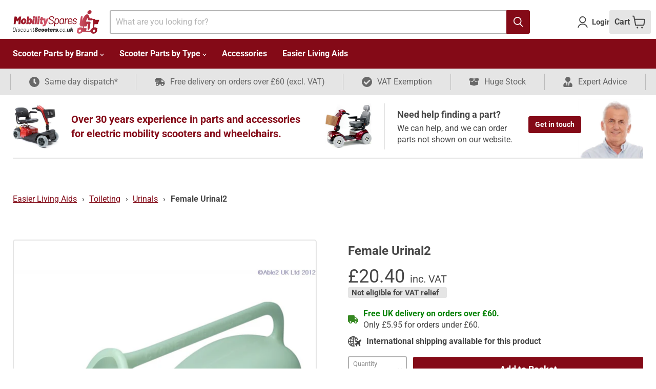

--- FILE ---
content_type: text/html; charset=utf-8
request_url: https://discountscooters.co.uk/products/female-urinal2
body_size: 58027
content:
<!doctype html>
<html class="no-js no-touch" lang="en">
  <head>
    <meta charset="utf-8">
    <meta http-equiv="x-ua-compatible" content="IE=edge">

    <link rel="preconnect" href="https://cdn.shopify.com">
    <link rel="preconnect" href="https://fonts.shopifycdn.com">
    <link rel="preconnect" href="https://v.shopify.com">
    <link rel="preconnect" href="https://cdn.shopifycloud.com">

    <title>Female Urinal2 — Discount Scooters (Mobility Spares)</title>

    
      <meta name="description" content="This female urinal is made from polypropylene. It can be used in an upright or lying position. Capacity 1 litre.">
    

    
  <link rel="shortcut icon" href="//discountscooters.co.uk/cdn/shop/files/ds-favicon_32x32.png?v=1647967952" type="image/png">


    
      <link rel="canonical" href="https://discountscooters.co.uk/products/female-urinal2" />
    

    <meta name="viewport" content="width=device-width">

    
    















<meta property="og:site_name" content="Discount Scooters (Mobility Spares)">
<meta property="og:url" content="https://discountscooters.co.uk/products/female-urinal2">
<meta property="og:title" content="Female Urinal2">
<meta property="og:type" content="website">
<meta property="og:description" content="This female urinal is made from polypropylene. It can be used in an upright or lying position. Capacity 1 litre.">




    
    
    

    
    
    <meta
      property="og:image"
      content="https://discountscooters.co.uk/cdn/shop/products/PR50567_efec8130-ebe6-4a02-a92a-c09eb7e339ee_1200x959.jpg?v=1656773477"
    />
    <meta
      property="og:image:secure_url"
      content="https://discountscooters.co.uk/cdn/shop/products/PR50567_efec8130-ebe6-4a02-a92a-c09eb7e339ee_1200x959.jpg?v=1656773477"
    />
    <meta property="og:image:width" content="1200" />
    <meta property="og:image:height" content="959" />
    
    
    <meta property="og:image:alt" content="Social media image" />
  
















<meta name="twitter:title" content="Female Urinal2">
<meta name="twitter:description" content="This female urinal is made from polypropylene. It can be used in an upright or lying position. Capacity 1 litre.">


    
    
    
      
      
      <meta name="twitter:card" content="summary_large_image">
    
    
    <meta
      property="twitter:image"
      content="https://discountscooters.co.uk/cdn/shop/products/PR50567_efec8130-ebe6-4a02-a92a-c09eb7e339ee_1200x600_crop_center.jpg?v=1656773477"
    />
    <meta property="twitter:image:width" content="1200" />
    <meta property="twitter:image:height" content="600" />
    
    
    <meta property="twitter:image:alt" content="Social media image" />
  



    <link rel="preload" href="//discountscooters.co.uk/cdn/fonts/roboto/roboto_n7.f38007a10afbbde8976c4056bfe890710d51dec2.woff2" as="font" crossorigin="anonymous">
    <link rel="preload" as="style" href="//discountscooters.co.uk/cdn/shop/t/29/assets/theme.css?v=50643586346647471311762950016">

    
    <link rel="preload" as="style" href="//discountscooters.co.uk/cdn/shop/t/29/assets/dc-custom.css?v=46787390447152152781745920347">
    
    
    <!-- Start - Bing UET Tag -->
    <script>
      (function(w,d,t,r,u){var f,n,i;w[u]=w[u]||[],f=function(){var o={ti:"295017067", enableAutoSpaTracking: true};o.q=w[u],w[u]=new UET(o),w[u].push("pageLoad")},n=d.createElement(t),n.src=r,n.async=1,n.onload=n.onreadystatechange=function(){var s=this.readyState;s&&s!=="loaded"&&s!=="complete"||(f(),n.onload=n.onreadystatechange=null)},i=d.getElementsByTagName(t)[0],i.parentNode.insertBefore(n,i)})(window,document,"script","//bat.bing.com/bat.js","uetq");
    
      analytics.subscribe("checkout_completed", (event) => {
        uetq = uetq || [];
        uetq.push('event','purchase',
          {
              'revenue_value': event.data.checkout.totalPrice.amount,
            'currency' : event.data.checkout.currencyCode
          });
       
      });
    </script>
    <!-- End - Bing UET Tag -->
        
    <script>window.performance && window.performance.mark && window.performance.mark('shopify.content_for_header.start');</script><meta name="google-site-verification" content="uSh0D5oYwdWIbK2G4FpUNR8ptITt2UcY8_UTn-4WO14">
<meta id="shopify-digital-wallet" name="shopify-digital-wallet" content="/57819529369/digital_wallets/dialog">
<meta name="shopify-checkout-api-token" content="4c1fe216b3b95684e10b65968b5c932f">
<meta id="in-context-paypal-metadata" data-shop-id="57819529369" data-venmo-supported="false" data-environment="production" data-locale="en_US" data-paypal-v4="true" data-currency="GBP">
<link rel="alternate" type="application/json+oembed" href="https://discountscooters.co.uk/products/female-urinal2.oembed">
<script async="async" src="/checkouts/internal/preloads.js?locale=en-GB"></script>
<link rel="preconnect" href="https://shop.app" crossorigin="anonymous">
<script async="async" src="https://shop.app/checkouts/internal/preloads.js?locale=en-GB&shop_id=57819529369" crossorigin="anonymous"></script>
<script id="apple-pay-shop-capabilities" type="application/json">{"shopId":57819529369,"countryCode":"GB","currencyCode":"GBP","merchantCapabilities":["supports3DS"],"merchantId":"gid:\/\/shopify\/Shop\/57819529369","merchantName":"Discount Scooters (Mobility Spares)","requiredBillingContactFields":["postalAddress","email","phone"],"requiredShippingContactFields":["postalAddress","email","phone"],"shippingType":"shipping","supportedNetworks":["visa","maestro","masterCard","amex","discover","elo"],"total":{"type":"pending","label":"Discount Scooters (Mobility Spares)","amount":"1.00"},"shopifyPaymentsEnabled":true,"supportsSubscriptions":true}</script>
<script id="shopify-features" type="application/json">{"accessToken":"4c1fe216b3b95684e10b65968b5c932f","betas":["rich-media-storefront-analytics"],"domain":"discountscooters.co.uk","predictiveSearch":true,"shopId":57819529369,"locale":"en"}</script>
<script>var Shopify = Shopify || {};
Shopify.shop = "discountscooters-co-uk.myshopify.com";
Shopify.locale = "en";
Shopify.currency = {"active":"GBP","rate":"1.0"};
Shopify.country = "GB";
Shopify.theme = {"name":"Empire 6.1 - DC WEB","id":136137081056,"schema_name":"Empire","schema_version":"6.1.0","theme_store_id":838,"role":"main"};
Shopify.theme.handle = "null";
Shopify.theme.style = {"id":null,"handle":null};
Shopify.cdnHost = "discountscooters.co.uk/cdn";
Shopify.routes = Shopify.routes || {};
Shopify.routes.root = "/";</script>
<script type="module">!function(o){(o.Shopify=o.Shopify||{}).modules=!0}(window);</script>
<script>!function(o){function n(){var o=[];function n(){o.push(Array.prototype.slice.apply(arguments))}return n.q=o,n}var t=o.Shopify=o.Shopify||{};t.loadFeatures=n(),t.autoloadFeatures=n()}(window);</script>
<script>
  window.ShopifyPay = window.ShopifyPay || {};
  window.ShopifyPay.apiHost = "shop.app\/pay";
  window.ShopifyPay.redirectState = null;
</script>
<script id="shop-js-analytics" type="application/json">{"pageType":"product"}</script>
<script defer="defer" async type="module" src="//discountscooters.co.uk/cdn/shopifycloud/shop-js/modules/v2/client.init-shop-cart-sync_BN7fPSNr.en.esm.js"></script>
<script defer="defer" async type="module" src="//discountscooters.co.uk/cdn/shopifycloud/shop-js/modules/v2/chunk.common_Cbph3Kss.esm.js"></script>
<script defer="defer" async type="module" src="//discountscooters.co.uk/cdn/shopifycloud/shop-js/modules/v2/chunk.modal_DKumMAJ1.esm.js"></script>
<script type="module">
  await import("//discountscooters.co.uk/cdn/shopifycloud/shop-js/modules/v2/client.init-shop-cart-sync_BN7fPSNr.en.esm.js");
await import("//discountscooters.co.uk/cdn/shopifycloud/shop-js/modules/v2/chunk.common_Cbph3Kss.esm.js");
await import("//discountscooters.co.uk/cdn/shopifycloud/shop-js/modules/v2/chunk.modal_DKumMAJ1.esm.js");

  window.Shopify.SignInWithShop?.initShopCartSync?.({"fedCMEnabled":true,"windoidEnabled":true});

</script>
<script>
  window.Shopify = window.Shopify || {};
  if (!window.Shopify.featureAssets) window.Shopify.featureAssets = {};
  window.Shopify.featureAssets['shop-js'] = {"shop-cart-sync":["modules/v2/client.shop-cart-sync_CJVUk8Jm.en.esm.js","modules/v2/chunk.common_Cbph3Kss.esm.js","modules/v2/chunk.modal_DKumMAJ1.esm.js"],"init-fed-cm":["modules/v2/client.init-fed-cm_7Fvt41F4.en.esm.js","modules/v2/chunk.common_Cbph3Kss.esm.js","modules/v2/chunk.modal_DKumMAJ1.esm.js"],"init-shop-email-lookup-coordinator":["modules/v2/client.init-shop-email-lookup-coordinator_Cc088_bR.en.esm.js","modules/v2/chunk.common_Cbph3Kss.esm.js","modules/v2/chunk.modal_DKumMAJ1.esm.js"],"init-windoid":["modules/v2/client.init-windoid_hPopwJRj.en.esm.js","modules/v2/chunk.common_Cbph3Kss.esm.js","modules/v2/chunk.modal_DKumMAJ1.esm.js"],"shop-button":["modules/v2/client.shop-button_B0jaPSNF.en.esm.js","modules/v2/chunk.common_Cbph3Kss.esm.js","modules/v2/chunk.modal_DKumMAJ1.esm.js"],"shop-cash-offers":["modules/v2/client.shop-cash-offers_DPIskqss.en.esm.js","modules/v2/chunk.common_Cbph3Kss.esm.js","modules/v2/chunk.modal_DKumMAJ1.esm.js"],"shop-toast-manager":["modules/v2/client.shop-toast-manager_CK7RT69O.en.esm.js","modules/v2/chunk.common_Cbph3Kss.esm.js","modules/v2/chunk.modal_DKumMAJ1.esm.js"],"init-shop-cart-sync":["modules/v2/client.init-shop-cart-sync_BN7fPSNr.en.esm.js","modules/v2/chunk.common_Cbph3Kss.esm.js","modules/v2/chunk.modal_DKumMAJ1.esm.js"],"init-customer-accounts-sign-up":["modules/v2/client.init-customer-accounts-sign-up_CfPf4CXf.en.esm.js","modules/v2/client.shop-login-button_DeIztwXF.en.esm.js","modules/v2/chunk.common_Cbph3Kss.esm.js","modules/v2/chunk.modal_DKumMAJ1.esm.js"],"pay-button":["modules/v2/client.pay-button_CgIwFSYN.en.esm.js","modules/v2/chunk.common_Cbph3Kss.esm.js","modules/v2/chunk.modal_DKumMAJ1.esm.js"],"init-customer-accounts":["modules/v2/client.init-customer-accounts_DQ3x16JI.en.esm.js","modules/v2/client.shop-login-button_DeIztwXF.en.esm.js","modules/v2/chunk.common_Cbph3Kss.esm.js","modules/v2/chunk.modal_DKumMAJ1.esm.js"],"avatar":["modules/v2/client.avatar_BTnouDA3.en.esm.js"],"init-shop-for-new-customer-accounts":["modules/v2/client.init-shop-for-new-customer-accounts_CsZy_esa.en.esm.js","modules/v2/client.shop-login-button_DeIztwXF.en.esm.js","modules/v2/chunk.common_Cbph3Kss.esm.js","modules/v2/chunk.modal_DKumMAJ1.esm.js"],"shop-follow-button":["modules/v2/client.shop-follow-button_BRMJjgGd.en.esm.js","modules/v2/chunk.common_Cbph3Kss.esm.js","modules/v2/chunk.modal_DKumMAJ1.esm.js"],"checkout-modal":["modules/v2/client.checkout-modal_B9Drz_yf.en.esm.js","modules/v2/chunk.common_Cbph3Kss.esm.js","modules/v2/chunk.modal_DKumMAJ1.esm.js"],"shop-login-button":["modules/v2/client.shop-login-button_DeIztwXF.en.esm.js","modules/v2/chunk.common_Cbph3Kss.esm.js","modules/v2/chunk.modal_DKumMAJ1.esm.js"],"lead-capture":["modules/v2/client.lead-capture_DXYzFM3R.en.esm.js","modules/v2/chunk.common_Cbph3Kss.esm.js","modules/v2/chunk.modal_DKumMAJ1.esm.js"],"shop-login":["modules/v2/client.shop-login_CA5pJqmO.en.esm.js","modules/v2/chunk.common_Cbph3Kss.esm.js","modules/v2/chunk.modal_DKumMAJ1.esm.js"],"payment-terms":["modules/v2/client.payment-terms_BxzfvcZJ.en.esm.js","modules/v2/chunk.common_Cbph3Kss.esm.js","modules/v2/chunk.modal_DKumMAJ1.esm.js"]};
</script>
<script>(function() {
  var isLoaded = false;
  function asyncLoad() {
    if (isLoaded) return;
    isLoaded = true;
    var urls = ["https:\/\/gdprcdn.b-cdn.net\/js\/gdpr_cookie_consent.min.js?shop=discountscooters-co-uk.myshopify.com"];
    for (var i = 0; i < urls.length; i++) {
      var s = document.createElement('script');
      s.type = 'text/javascript';
      s.async = true;
      s.src = urls[i];
      var x = document.getElementsByTagName('script')[0];
      x.parentNode.insertBefore(s, x);
    }
  };
  if(window.attachEvent) {
    window.attachEvent('onload', asyncLoad);
  } else {
    window.addEventListener('load', asyncLoad, false);
  }
})();</script>
<script id="__st">var __st={"a":57819529369,"offset":0,"reqid":"9cceabbf-e5ab-4cdc-84fb-71b11e2c1f39-1769745021","pageurl":"discountscooters.co.uk\/products\/female-urinal2","u":"89786cd00e02","p":"product","rtyp":"product","rid":7741016670432};</script>
<script>window.ShopifyPaypalV4VisibilityTracking = true;</script>
<script id="captcha-bootstrap">!function(){'use strict';const t='contact',e='account',n='new_comment',o=[[t,t],['blogs',n],['comments',n],[t,'customer']],c=[[e,'customer_login'],[e,'guest_login'],[e,'recover_customer_password'],[e,'create_customer']],r=t=>t.map((([t,e])=>`form[action*='/${t}']:not([data-nocaptcha='true']) input[name='form_type'][value='${e}']`)).join(','),a=t=>()=>t?[...document.querySelectorAll(t)].map((t=>t.form)):[];function s(){const t=[...o],e=r(t);return a(e)}const i='password',u='form_key',d=['recaptcha-v3-token','g-recaptcha-response','h-captcha-response',i],f=()=>{try{return window.sessionStorage}catch{return}},m='__shopify_v',_=t=>t.elements[u];function p(t,e,n=!1){try{const o=window.sessionStorage,c=JSON.parse(o.getItem(e)),{data:r}=function(t){const{data:e,action:n}=t;return t[m]||n?{data:e,action:n}:{data:t,action:n}}(c);for(const[e,n]of Object.entries(r))t.elements[e]&&(t.elements[e].value=n);n&&o.removeItem(e)}catch(o){console.error('form repopulation failed',{error:o})}}const l='form_type',E='cptcha';function T(t){t.dataset[E]=!0}const w=window,h=w.document,L='Shopify',v='ce_forms',y='captcha';let A=!1;((t,e)=>{const n=(g='f06e6c50-85a8-45c8-87d0-21a2b65856fe',I='https://cdn.shopify.com/shopifycloud/storefront-forms-hcaptcha/ce_storefront_forms_captcha_hcaptcha.v1.5.2.iife.js',D={infoText:'Protected by hCaptcha',privacyText:'Privacy',termsText:'Terms'},(t,e,n)=>{const o=w[L][v],c=o.bindForm;if(c)return c(t,g,e,D).then(n);var r;o.q.push([[t,g,e,D],n]),r=I,A||(h.body.append(Object.assign(h.createElement('script'),{id:'captcha-provider',async:!0,src:r})),A=!0)});var g,I,D;w[L]=w[L]||{},w[L][v]=w[L][v]||{},w[L][v].q=[],w[L][y]=w[L][y]||{},w[L][y].protect=function(t,e){n(t,void 0,e),T(t)},Object.freeze(w[L][y]),function(t,e,n,w,h,L){const[v,y,A,g]=function(t,e,n){const i=e?o:[],u=t?c:[],d=[...i,...u],f=r(d),m=r(i),_=r(d.filter((([t,e])=>n.includes(e))));return[a(f),a(m),a(_),s()]}(w,h,L),I=t=>{const e=t.target;return e instanceof HTMLFormElement?e:e&&e.form},D=t=>v().includes(t);t.addEventListener('submit',(t=>{const e=I(t);if(!e)return;const n=D(e)&&!e.dataset.hcaptchaBound&&!e.dataset.recaptchaBound,o=_(e),c=g().includes(e)&&(!o||!o.value);(n||c)&&t.preventDefault(),c&&!n&&(function(t){try{if(!f())return;!function(t){const e=f();if(!e)return;const n=_(t);if(!n)return;const o=n.value;o&&e.removeItem(o)}(t);const e=Array.from(Array(32),(()=>Math.random().toString(36)[2])).join('');!function(t,e){_(t)||t.append(Object.assign(document.createElement('input'),{type:'hidden',name:u})),t.elements[u].value=e}(t,e),function(t,e){const n=f();if(!n)return;const o=[...t.querySelectorAll(`input[type='${i}']`)].map((({name:t})=>t)),c=[...d,...o],r={};for(const[a,s]of new FormData(t).entries())c.includes(a)||(r[a]=s);n.setItem(e,JSON.stringify({[m]:1,action:t.action,data:r}))}(t,e)}catch(e){console.error('failed to persist form',e)}}(e),e.submit())}));const S=(t,e)=>{t&&!t.dataset[E]&&(n(t,e.some((e=>e===t))),T(t))};for(const o of['focusin','change'])t.addEventListener(o,(t=>{const e=I(t);D(e)&&S(e,y())}));const B=e.get('form_key'),M=e.get(l),P=B&&M;t.addEventListener('DOMContentLoaded',(()=>{const t=y();if(P)for(const e of t)e.elements[l].value===M&&p(e,B);[...new Set([...A(),...v().filter((t=>'true'===t.dataset.shopifyCaptcha))])].forEach((e=>S(e,t)))}))}(h,new URLSearchParams(w.location.search),n,t,e,['guest_login'])})(!0,!0)}();</script>
<script integrity="sha256-4kQ18oKyAcykRKYeNunJcIwy7WH5gtpwJnB7kiuLZ1E=" data-source-attribution="shopify.loadfeatures" defer="defer" src="//discountscooters.co.uk/cdn/shopifycloud/storefront/assets/storefront/load_feature-a0a9edcb.js" crossorigin="anonymous"></script>
<script crossorigin="anonymous" defer="defer" src="//discountscooters.co.uk/cdn/shopifycloud/storefront/assets/shopify_pay/storefront-65b4c6d7.js?v=20250812"></script>
<script data-source-attribution="shopify.dynamic_checkout.dynamic.init">var Shopify=Shopify||{};Shopify.PaymentButton=Shopify.PaymentButton||{isStorefrontPortableWallets:!0,init:function(){window.Shopify.PaymentButton.init=function(){};var t=document.createElement("script");t.src="https://discountscooters.co.uk/cdn/shopifycloud/portable-wallets/latest/portable-wallets.en.js",t.type="module",document.head.appendChild(t)}};
</script>
<script data-source-attribution="shopify.dynamic_checkout.buyer_consent">
  function portableWalletsHideBuyerConsent(e){var t=document.getElementById("shopify-buyer-consent"),n=document.getElementById("shopify-subscription-policy-button");t&&n&&(t.classList.add("hidden"),t.setAttribute("aria-hidden","true"),n.removeEventListener("click",e))}function portableWalletsShowBuyerConsent(e){var t=document.getElementById("shopify-buyer-consent"),n=document.getElementById("shopify-subscription-policy-button");t&&n&&(t.classList.remove("hidden"),t.removeAttribute("aria-hidden"),n.addEventListener("click",e))}window.Shopify?.PaymentButton&&(window.Shopify.PaymentButton.hideBuyerConsent=portableWalletsHideBuyerConsent,window.Shopify.PaymentButton.showBuyerConsent=portableWalletsShowBuyerConsent);
</script>
<script data-source-attribution="shopify.dynamic_checkout.cart.bootstrap">document.addEventListener("DOMContentLoaded",(function(){function t(){return document.querySelector("shopify-accelerated-checkout-cart, shopify-accelerated-checkout")}if(t())Shopify.PaymentButton.init();else{new MutationObserver((function(e,n){t()&&(Shopify.PaymentButton.init(),n.disconnect())})).observe(document.body,{childList:!0,subtree:!0})}}));
</script>
<link id="shopify-accelerated-checkout-styles" rel="stylesheet" media="screen" href="https://discountscooters.co.uk/cdn/shopifycloud/portable-wallets/latest/accelerated-checkout-backwards-compat.css" crossorigin="anonymous">
<style id="shopify-accelerated-checkout-cart">
        #shopify-buyer-consent {
  margin-top: 1em;
  display: inline-block;
  width: 100%;
}

#shopify-buyer-consent.hidden {
  display: none;
}

#shopify-subscription-policy-button {
  background: none;
  border: none;
  padding: 0;
  text-decoration: underline;
  font-size: inherit;
  cursor: pointer;
}

#shopify-subscription-policy-button::before {
  box-shadow: none;
}

      </style>

<script>window.performance && window.performance.mark && window.performance.mark('shopify.content_for_header.end');</script>

    

    <link href="//discountscooters.co.uk/cdn/shop/t/29/assets/theme.css?v=50643586346647471311762950016" rel="stylesheet" type="text/css" media="all" />

    
    <link href="//discountscooters.co.uk/cdn/shop/t/29/assets/dc-custom.css?v=46787390447152152781745920347" rel="stylesheet" type="text/css" media="all" />
    

    
    <script>
      window.Theme = window.Theme || {};
      window.Theme.version = '6.1.0';
      window.Theme.name = 'Empire';
      window.Theme.routes = {
        "root_url": "/",
        "account_url": "/account",
        "account_login_url": "https://discountscooters.co.uk/customer_authentication/redirect?locale=en&region_country=GB",
        "account_logout_url": "/account/logout",
        "account_register_url": "https://shopify.com/57819529369/account?locale=en",
        "account_addresses_url": "/account/addresses",
        "collections_url": "/collections",
        "all_products_collection_url": "/collections/all",
        "search_url": "/search",
        "cart_url": "/cart",
        "cart_add_url": "/cart/add",
        "cart_change_url": "/cart/change",
        "cart_clear_url": "/cart/clear",
        "product_recommendations_url": "/recommendations/products",
      };
    </script>
    

  <!-- BEGIN app block: shopify://apps/consentmo-gdpr/blocks/gdpr_cookie_consent/4fbe573f-a377-4fea-9801-3ee0858cae41 -->


<!-- END app block --><!-- BEGIN app block: shopify://apps/starapps-variant-image/blocks/starapps-via-embed/2a01d106-3d10-48e8-ba53-5cb971217ac4 -->





    
      
      
      
      
        <script src="https://cdn.starapps.studio/apps/via/discountscooters-co-uk/script-1754303535.js" async crossorigin="anonymous" data-theme-script="Empire V5.1"></script>
      
    

    

    
    
      <script src="https://cdn.shopify.com/extensions/019b8ded-e117-7ce2-a469-ec8f78d5408d/variant-image-automator-33/assets/store-front-error-tracking.js" via-js-type="error-tracking" defer></script>
    
    <script via-metafields>window.viaData = {
        limitOnProduct: null,
        viaStatus: null
      }
    </script>
<!-- END app block --><!-- BEGIN app block: shopify://apps/xo-insert-code/blocks/insert-code-header/72017b12-3679-442e-b23c-5c62460717f5 --><!-- XO-InsertCode Header -->


<!-- Google Tag Manager -->
<script>(function(w,d,s,l,i){w[l]=w[l]||[];w[l].push({'gtm.start':
new Date().getTime(),event:'gtm.js'});var f=d.getElementsByTagName(s)[0],
j=d.createElement(s),dl=l!='dataLayer'?'&l='+l:'';j.async=true;j.src=
'https://www.googletagmanager.com/gtm.js?id='+i+dl;f.parentNode.insertBefore(j,f);
})(window,document,'script','dataLayer','GTM-K86XDM6');</script>
<!-- End Google Tag Manager -->
  
<!-- Facebook Pixel Code -->
<script>
!function(f,b,e,v,n,t,s)
{if(f.fbq)return;n=f.fbq=function(){n.callMethod?
n.callMethod.apply(n,arguments):n.queue.push(arguments)};
if(!f._fbq)f._fbq=n;n.push=n;n.loaded=!0;n.version='2.0';
n.queue=[];t=b.createElement(e);t.async=!0;
t.src=v;s=b.getElementsByTagName(e)[0];
s.parentNode.insertBefore(t,s)}(window,document,'script',
'https://connect.facebook.net/en_US/fbevents.js');
fbq('init', '975658473142604'); 
fbq('track', 'PageView');
</script>
<noscript>
<img height="1" width="1" 
src="https://www.facebook.com/tr?id=975658473142604&ev=PageView
&noscript=1"/>
</noscript>
<!-- End Facebook Pixel Code -->
<meta name="facebook-domain-verification" content="3ipk8wzlbs7722i8cjxlz9x9x8iw7y" />
  
<meta name="google-site-verification" content="drkuPjfC2pez8Pn9Rio-CBrYWxGk37EKARSY0JJGtho" />
  
<!-- End: XO-InsertCode Header -->


<!-- END app block --><!-- BEGIN app block: shopify://apps/powerful-form-builder/blocks/app-embed/e4bcb1eb-35b2-42e6-bc37-bfe0e1542c9d --><script type="text/javascript" hs-ignore data-cookieconsent="ignore">
  var Globo = Globo || {};
  var globoFormbuilderRecaptchaInit = function(){};
  var globoFormbuilderHcaptchaInit = function(){};
  window.Globo.FormBuilder = window.Globo.FormBuilder || {};
  window.Globo.FormBuilder.shop = {"configuration":{"money_format":"£{{amount}}"},"pricing":{"features":{"bulkOrderForm":true,"cartForm":true,"fileUpload":30,"removeCopyright":true,"restrictedEmailDomains":true,"metrics":true}},"settings":{"copyright":"Powered by <a href=\"https://globosoftware.net\" target=\"_blank\">Globo</a> <a href=\"https://apps.shopify.com/form-builder-contact-form\" target=\"_blank\">Form Builder</a>","hideWaterMark":false,"reCaptcha":{"recaptchaType":"v2","siteKey":false,"languageCode":"en"},"hCaptcha":{"siteKey":false},"scrollTop":false,"customCssCode":"","customCssEnabled":false,"additionalColumns":[]},"encryption_form_id":1,"url":"https://form.globo.io/","CDN_URL":"https://dxo9oalx9qc1s.cloudfront.net","app_id":"1783207"};

  if(window.Globo.FormBuilder.shop.settings.customCssEnabled && window.Globo.FormBuilder.shop.settings.customCssCode){
    const customStyle = document.createElement('style');
    customStyle.type = 'text/css';
    customStyle.innerHTML = window.Globo.FormBuilder.shop.settings.customCssCode;
    document.head.appendChild(customStyle);
  }

  window.Globo.FormBuilder.forms = [];
    
      
      
      
      window.Globo.FormBuilder.forms[90951] = {"90951":{"header":{"active":true,"title":"Part request form","description":"\u003cp\u003eIt really helps us if you can upload photos of the parts you require using the photo upload parts of this form.\u003c\/p\u003e\u003cp\u003eYou may find it easier to fill out this form on your phone or tablet and upload the photos directly from there.\u003c\/p\u003e"},"elements":[{"id":"text","type":"text","label":"Name","placeholder":"","description":"","limitCharacters":false,"characters":100,"hideLabel":false,"keepPositionLabel":false,"required":false,"ifHideLabel":false,"inputIcon":"","columnWidth":100},{"id":"email","type":"email","label":"Email ","placeholder":"","description":"We will never pass this onto anyone else. Please check your email address otherwise you will not get a reply if supplied incorrectly.","limitCharacters":false,"characters":100,"hideLabel":false,"keepPositionLabel":false,"required":true,"ifHideLabel":false,"inputIcon":"","columnWidth":100},{"id":"heading","type":"heading","heading":"Scooter or wheelchair information","caption":"","columnWidth":100},{"id":"text-2","type":"text","label":"Scooter\/Wheelchair make\/brand (if known)","placeholder":"","description":"E.g. Shoprider, Kymco, Pride.","limitCharacters":false,"characters":100,"hideLabel":false,"keepPositionLabel":false,"required":false,"ifHideLabel":false,"inputIcon":"","columnWidth":100},{"id":"text-3","type":"text","label":"Scooter\/Wheelchair model (if known)","placeholder":"","description":"E.g. Sovereign, Colt Executive, Agility.","limitCharacters":false,"characters":100,"hideLabel":false,"keepPositionLabel":false,"required":false,"ifHideLabel":false,"inputIcon":"","columnWidth":100},{"id":"text-4","type":"text","label":"Scooter\/Wheelchair Serial number (if known)","placeholder":"","description":"This can usually be found on the seat post or on the chassis but if you don't have it, just leave this blank.","limitCharacters":false,"characters":100,"hideLabel":false,"keepPositionLabel":false,"required":false,"ifHideLabel":false,"inputIcon":"","columnWidth":100},{"id":"file","type":"file","label":"Photo upload - Whole of your scooter\/wheelchair","button-text":"Choose file","placeholder":"","allowed-multiple":true,"allowed-extensions":["jpg","jpeg","png","gif"],"description":"Upload a photo of the whole of your scooter or wheelchair to help us verify the make and model.","uploadPending":"File is uploading. Please wait a second...","uploadSuccess":"File uploaded successfully","hideLabel":false,"keepPositionLabel":false,"required":false,"ifHideLabel":false,"inputIcon":"","columnWidth":100},{"id":"heading-2","type":"heading","heading":"Part information","caption":"","columnWidth":100},{"id":"textarea-2","type":"textarea","label":"Name\/description of part required","placeholder":"","description":"If you don't know what the part is called, please try to describe it.","limitCharacters":false,"characters":100,"hideLabel":false,"keepPositionLabel":false,"required":false,"ifHideLabel":false,"columnWidth":100},{"id":"text-6","type":"text","label":"Part code","placeholder":"","description":"This may be a sticker on the part. If you don't have it, just leave this blank.","limitCharacters":false,"characters":100,"hideLabel":false,"keepPositionLabel":false,"required":false,"ifHideLabel":false,"inputIcon":"","columnWidth":100},{"id":"file-2","type":"file","label":"Photo upload 1 - Close up of the part required","button-text":"Choose file","placeholder":"","allowed-multiple":false,"allowed-extensions":["jpg","jpeg","png","gif"],"description":"Upload a close up photo of the part you need.","uploadPending":"File is uploading. Please wait a second...","uploadSuccess":"File uploaded successfully","hideLabel":false,"keepPositionLabel":false,"required":false,"ifHideLabel":false,"inputIcon":"","columnWidth":100},{"id":"file-3","type":"file","label":"Photo upload 2 - Close up of the part your need (if required)","button-text":"Choose file","placeholder":"","allowed-multiple":false,"allowed-extensions":["jpg","jpeg","png","gif"],"description":"Upload an additional close up photo of the part you need.","uploadPending":"File is uploading. Please wait a second...","uploadSuccess":"File uploaded successfully","hideLabel":false,"keepPositionLabel":false,"required":false,"ifHideLabel":false,"inputIcon":"","columnWidth":100},{"id":"file-4","type":"file","label":"Photo upload 3 - Close up of the part your need (if required)","button-text":"Choose file","placeholder":"","allowed-multiple":false,"allowed-extensions":["jpg","jpeg","png","gif"],"description":"Upload an additional close up photo of the part you need.","uploadPending":"File is uploading. Please wait a second...","uploadSuccess":"File uploaded successfully","hideLabel":false,"keepPositionLabel":false,"required":false,"ifHideLabel":false,"inputIcon":"","columnWidth":100},{"id":"textarea-3","type":"textarea","label":"Any further information that you think may help us","placeholder":"","description":"","limitCharacters":false,"characters":100,"hideLabel":false,"keepPositionLabel":false,"required":false,"ifHideLabel":false,"columnWidth":100}],"add-elements":null,"footer":{"description":"","previousText":"Previous","nextText":"Next","submitText":"Send part request","resetButton":false,"resetButtonText":"Reset","submitFullWidth":true,"submitAlignment":"left"},"mail":{"admin":null,"customer":{"enable":true,"emailType":"elementEmail","selectEmail":"onlyEmail","emailId":"email","emailConditional":false,"note":"You can use variables which will help you create a dynamic content","subject":"Thanks for your part request","content":"\u003ctable class=\"header row\" style=\"width: 100%; border-spacing: 0; border-collapse: collapse; margin: 40px 0 20px;\"\u003e\n\u003ctbody\u003e\n\u003ctr\u003e\n\u003ctd class=\"header__cell\" style=\"font-family: -apple-system, BlinkMacSystemFont, Roboto, Oxygen, Ubuntu, Cantarell, Fira Sans, Droid Sans, Helvetica Neue, sans-serif;\"\u003e\u003ccenter\u003e\n\u003ctable class=\"container\" style=\"width: 559px; text-align: left; border-spacing: 0px; border-collapse: collapse; margin: 0px auto;\"\u003e\n\u003ctbody\u003e\n\u003ctr\u003e\n\u003ctd style=\"font-family: -apple-system, BlinkMacSystemFont, Roboto, Oxygen, Ubuntu, Cantarell, 'Fira Sans', 'Droid Sans', 'Helvetica Neue', sans-serif; width: 544.219px;\"\u003e\n\u003ctable class=\"row\" style=\"width: 602px; border-spacing: 0px; border-collapse: collapse; height: 67px;\"\u003e\n\u003ctbody\u003e\n\u003ctr\u003e\n\u003ctd class=\"shop-name__cell\" style=\"font-family: -apple-system, BlinkMacSystemFont, Roboto, Oxygen, Ubuntu, Cantarell, Fira Sans, Droid Sans, Helvetica Neue, sans-serif;\"\u003e\u0026nbsp;\u003c\/td\u003e\n\u003ctd class=\"order-number__cell\" style=\"font-family: -apple-system, BlinkMacSystemFont, Roboto, Oxygen, Ubuntu, Cantarell, 'Fira Sans', 'Droid Sans', 'Helvetica Neue', sans-serif; font-size: 14px; color: #999999; text-align: left;\" align=\"right\"\u003e\n\u003cp\u003e\u003cimg src=\"https:\/\/cdn.shopify.com\/s\/files\/1\/0578\/1952\/9369\/files\/1677166602_0.png?v=1677166604\" alt=\"\" width=\"180\" height=\"49\" \/\u003e\u003c\/p\u003e\n\u003c\/td\u003e\n\u003c\/tr\u003e\n\u003c\/tbody\u003e\n\u003c\/table\u003e\n\u003c\/td\u003e\n\u003c\/tr\u003e\n\u003c\/tbody\u003e\n\u003c\/table\u003e\n\u003c\/center\u003e\u003c\/td\u003e\n\u003c\/tr\u003e\n\u003c\/tbody\u003e\n\u003c\/table\u003e\n\u003ctable class=\"row content\" style=\"width: 100%; border-spacing: 0; border-collapse: collapse;\"\u003e\n\u003ctbody\u003e\n\u003ctr\u003e\n\u003ctd class=\"content__cell\" style=\"font-family: -apple-system, BlinkMacSystemFont, Roboto, Oxygen, Ubuntu, Cantarell, Fira Sans, Droid Sans, Helvetica Neue, sans-serif; padding-bottom: 40px;\"\u003e\u003ccenter\u003e\n\u003ctable class=\"container\" style=\"width: 560px; text-align: left; border-spacing: 0; border-collapse: collapse; margin: 0 auto;\"\u003e\n\u003ctbody\u003e\n\u003ctr\u003e\n\u003ctd style=\"font-family: -apple-system, BlinkMacSystemFont, Roboto, Oxygen, Ubuntu, Cantarell, Fira Sans, Droid Sans, Helvetica Neue, sans-serif;\"\u003e\n\u003ch2 class=\"quote-heading\" style=\"font-weight: normal; font-size: 24px; margin: 0 0 10px;\"\u003eThanks for your\u0026nbsp;part request\u003c\/h2\u003e\n\u003cp class=\"quote-heading-message\"\u003eHi, we\u0026nbsp;have received your request. We will get back to you shortly.\u003c\/p\u003e\n\u003c\/td\u003e\n\u003c\/tr\u003e\n\u003c\/tbody\u003e\n\u003c\/table\u003e\n\u003ctable class=\"row section\" style=\"width: 100%; border-spacing: 0; border-collapse: collapse; border-top-width: 1px; border-top-color: #e5e5e5; border-top-style: solid;\"\u003e\n\u003ctbody\u003e\n\u003ctr\u003e\n\u003ctd class=\"section__cell\" style=\"font-family: -apple-system, BlinkMacSystemFont, Roboto, Oxygen, Ubuntu, Cantarell, Fira Sans, Droid Sans, Helvetica Neue, sans-serif; padding: 40px 0;\"\u003e\u003ccenter\u003e\n\u003ctable class=\"container\" style=\"width: 560px; text-align: left; border-spacing: 0; border-collapse: collapse; margin: 0 auto;\"\u003e\n\u003ctbody\u003e\n\u003ctr\u003e\n\u003ctd style=\"font-family: -apple-system, BlinkMacSystemFont, Roboto, Oxygen, Ubuntu, Cantarell, Fira Sans, Droid Sans, Helvetica Neue, sans-serif;\"\u003e\n\u003ch3 class=\"more-information\"\u003eMore information\u003c\/h3\u003e\n\u003cp\u003e{{data}}\u003c\/p\u003e\n\u003c\/td\u003e\n\u003c\/tr\u003e\n\u003c\/tbody\u003e\n\u003c\/table\u003e\n\u003c\/center\u003e\u003c\/td\u003e\n\u003c\/tr\u003e\n\u003c\/tbody\u003e\n\u003c\/table\u003e\n\u003ctable class=\"row footer\" style=\"width: 100%; border-spacing: 0; border-collapse: collapse; border-top-width: 1px; border-top-color: #e5e5e5; border-top-style: solid;\"\u003e\n\u003ctbody\u003e\n\u003ctr\u003e\n\u003ctd class=\"footer__cell\" style=\"font-family: -apple-system, BlinkMacSystemFont, Roboto, Oxygen, Ubuntu, Cantarell, Fira Sans, Droid Sans, Helvetica Neue, sans-serif; padding: 35px 0;\"\u003e\u003ccenter\u003e\n\u003ctable class=\"container\" style=\"width: 560px; text-align: left; border-spacing: 0; border-collapse: collapse; margin: 0 auto;\"\u003e\n\u003ctbody\u003e\n\u003ctr\u003e\n\u003ctd style=\"font-family: -apple-system, BlinkMacSystemFont, Roboto, Oxygen, Ubuntu, Cantarell, Fira Sans, Droid Sans, Helvetica Neue, sans-serif;\"\u003e\n\u003cp class=\"contact\" style=\"text-align: center;\"\u003eIf you have any questions, reply to this email or contact us at \u003ca href=\"mailto:Sales@discountscooters.co.uk\"\u003eSales@discountscooters.co.uk\u003c\/a\u003e\u003c\/p\u003e\n\u003c\/td\u003e\n\u003c\/tr\u003e\n\u003ctr\u003e\n\u003ctd style=\"font-family: -apple-system, BlinkMacSystemFont, Roboto, Oxygen, Ubuntu, Cantarell, Fira Sans, Droid Sans, Helvetica Neue, sans-serif;\"\u003e\n\u003cp class=\"disclaimer__subtext\" style=\"color: #999; line-height: 150%; font-size: 14px; margin: 0; text-align: center;\"\u003eClick \u003ca href=\"[UNSUBSCRIBEURL]\"\u003ehere\u003c\/a\u003e to unsubscribe\u003c\/p\u003e\n\u003c\/td\u003e\n\u003c\/tr\u003e\n\u003c\/tbody\u003e\n\u003c\/table\u003e\n\u003c\/center\u003e\u003c\/td\u003e\n\u003c\/tr\u003e\n\u003c\/tbody\u003e\n\u003c\/table\u003e\n\u003c\/center\u003e\u003c\/td\u003e\n\u003c\/tr\u003e\n\u003c\/tbody\u003e\n\u003c\/table\u003e","islimitWidth":true,"maxWidth":"600"}},"appearance":{"layout":"default","width":"1000","style":"flat","mainColor":"rgba(132,10,23,1)","headingColor":"rgba(132,10,23,1)","labelColor":"rgba(70,70,70,1)","descriptionColor":"rgba(70,70,70,1)","optionColor":"rgba(70,70,70,1)","paragraphColor":"rgba(70,70,70,1)","paragraphBackground":"#fff","background":"none","backgroundColor":"rgba(229,229,229,0)","backgroundImage":"","backgroundImageAlignment":"middle","floatingIcon":"\u003csvg aria-hidden=\"true\" focusable=\"false\" data-prefix=\"far\" data-icon=\"envelope\" class=\"svg-inline--fa fa-envelope fa-w-16\" role=\"img\" xmlns=\"http:\/\/www.w3.org\/2000\/svg\" viewBox=\"0 0 512 512\"\u003e\u003cpath fill=\"currentColor\" d=\"M464 64H48C21.49 64 0 85.49 0 112v288c0 26.51 21.49 48 48 48h416c26.51 0 48-21.49 48-48V112c0-26.51-21.49-48-48-48zm0 48v40.805c-22.422 18.259-58.168 46.651-134.587 106.49-16.841 13.247-50.201 45.072-73.413 44.701-23.208.375-56.579-31.459-73.413-44.701C106.18 199.465 70.425 171.067 48 152.805V112h416zM48 400V214.398c22.914 18.251 55.409 43.862 104.938 82.646 21.857 17.205 60.134 55.186 103.062 54.955 42.717.231 80.509-37.199 103.053-54.947 49.528-38.783 82.032-64.401 104.947-82.653V400H48z\"\u003e\u003c\/path\u003e\u003c\/svg\u003e","floatingText":"","displayOnAllPage":false,"position":"bottom right","formType":"normalForm","newTemplate":false},"reCaptcha":{"enable":false,"note":"Please make sure that you have set Google reCaptcha v2 Site key and Secret key in \u003ca href=\"\/admin\/settings\"\u003eSettings\u003c\/a\u003e"},"errorMessage":{"required":"Please fill in field","invalid":"Invalid","invalidName":"Invalid name","invalidEmail":"Please enter a valid email address","invalidURL":"Invalid URL","invalidPhone":"Please enter a valid phone number","invalidNumber":"Invalid number","invalidPassword":"Invalid password","confirmPasswordNotMatch":"Confirmed password doesn't match","customerAlreadyExists":"Customer already exists","fileSizeLimit":"File size limit exceeded","fileNotAllowed":"File extension not allowed","requiredCaptcha":"Please, enter the captcha","requiredProducts":"Please select product","limitQuantity":"The number of products left in stock has been exceeded","shopifyInvalidPhone":"phone - Enter a valid phone number to use this delivery method","shopifyPhoneHasAlready":"phone - Phone has already been taken","shopifyInvalidProvice":"addresses.province - is not valid","otherError":"Something went wrong, please try again"},"afterSubmit":{"action":"redirectToPage","message":"\u003ch4\u003eThanks for getting in touch!\u0026nbsp;\u003c\/h4\u003e\u003cp\u003e\u003cbr\u003e\u003c\/p\u003e\u003cp\u003eWe appreciate you contacting us. One of our colleagues will get back in touch with you soon!\u003c\/p\u003e\u003cp\u003e\u003cbr\u003e\u003c\/p\u003e\u003cp\u003eHave a great day!\u003c\/p\u003e","redirectUrl":"https:\/\/www.discountscooters.co.uk\/pages\/thank-you-part-request","enableGa":false,"gaEventCategory":"Form Builder by Globo","gaEventAction":"Submit","gaEventLabel":"Contact us form","enableFpx":false,"fpxTrackerName":""},"integration":{"shopify":{"createAccount":false,"ifExist":"returnError","showMessage":false,"messageRedirectToLogin":"You already registered. Click \u003ca href=\"\/account\/login\"\u003ehere\u003c\/a\u003e to login","sendEmailInvite":false,"sendEmailInviteWhenExist":false,"acceptsMarketing":false,"overwriteCustomerExisting":true,"note":"Learn \u003ca href=\"https:\/\/www.google.com\/\" target=\"_blank\"\u003ehow to connect\u003c\/a\u003e form elements to Shopify customer data","integrationElements":{"text":"additional.name","email":"email","text-2":"additional.scooterwheelchair_makebrand_if_known_2","text-3":"additional.scooterwheelchair_model_if_known_3","text-4":"additional.scooterwheelchair_serial_number_if_known_4","file":"additional.photo_upload_-_whole_of_your_scooterwheelchair","textarea-2":"additional.namedescription_of_part_required_2","text-6":"additional.part_code_6","file-2":"additional.photo_upload_1_-_close_up_of_the_part_required_2","file-3":"additional.photo_upload_2_-_close_up_of_the_part_your_need_if_required_3","file-4":"additional.photo_upload_3_-_close_up_of_the_part_your_need_if_required_4","textarea-3":"additional.any_further_information_that_you_think_may_help_us_3"}},"mailChimp":{"loading":"","enable":false,"list":false,"note":"Learn \u003ca href=\"https:\/\/www.google.com\/\" target=\"_blank\"\u003ehow to connect\u003c\/a\u003e form elements to Mailchimp subscriber data","integrationElements":[]},"klaviyo":{"loading":"","enable":false,"list":false,"note":"Learn \u003ca href=\"https:\/\/www.google.com\/\" target=\"_blank\"\u003ehow to connect\u003c\/a\u003e form elements to Klaviyo subscriber data","integrationElements":{"klaviyoemail":"","first_name":{"val":"","option":""},"last_name":{"val":"","option":""},"title":{"val":"","option":""},"organization":{"val":"","option":""},"phone_number":{"val":"","option":""},"address1":{"val":"","option":""},"address2":{"val":"","option":""},"city":{"val":"","option":""},"region":{"val":"","option":""},"zip":{"val":"","option":""},"country":{"val":"","option":""},"latitude":{"val":"","option":""},"longitude":{"val":"","option":""}}},"zapier":{"enable":false,"webhookUrl":""},"hubspot":{"loading":"","enable":false,"list":false,"integrationElements":[]},"omnisend":{"loading":"","enable":false,"integrationElements":{"email":{"val":"","option":""},"firstName":{"val":"","option":""},"lastName":{"val":"","option":""},"status":{"val":"","option":""},"country":{"val":"","option":""},"state":{"val":"","option":""},"city":{"val":"","option":""},"phone":{"val":"","option":""},"postalCode":{"val":"","option":""},"gender":{"val":"","option":""},"birthdate":{"val":"","option":""},"tags":{"val":"","option":""},"customProperties1":{"val":"","option":""},"customProperties2":{"val":"","option":""},"customProperties3":{"val":"","option":""},"customProperties4":{"val":"","option":""},"customProperties5":{"val":"","option":""}}},"getresponse":{"loading":"","enable":false,"list":false,"integrationElements":{"email":{"val":"","option":""},"name":{"val":"","option":""},"gender":{"val":"","option":""},"birthdate":{"val":"","option":""},"company":{"val":"","option":""},"city":{"val":"","option":""},"state":{"val":"","option":""},"street":{"val":"","option":""},"postal_code":{"val":"","option":""},"country":{"val":"","option":""},"phone":{"val":"","option":""},"fax":{"val":"","option":""},"comment":{"val":"","option":""},"ref":{"val":"","option":""},"url":{"val":"","option":""},"tags":{"val":"","option":""},"dayOfCycle":{"val":"","option":""},"scoring":{"val":"","option":""}}},"sendinblue":{"loading":"","enable":false,"list":false,"integrationElements":[]},"campaignmonitor":{"loading":"","enable":false,"list":false,"integrationElements":[]},"activecampaign":{"loading":"","enable":false,"list":[],"integrationElements":[]},"googleCalendar":{"loading":"Please go to \u003ca href='\/admin\/settings?forceRedirect=true\u0026shop=discountscooters-co-uk.myshopify.com' target='_blank'\u003eSettings\u003c\/a\u003e, Connect your Google account.","enable":false,"list":"","integrationElements":{"starttime":"","endtime":"","summary":"","location":"","description":"","attendees":""}},"googleSheet":{"loading":"","enable":false,"spreadsheetdestination":"","listFields":[],"submissionIp":false}},"accountPage":{"showAccountDetail":false,"registrationPage":false,"editAccountPage":false,"header":"Header","active":false,"title":"Account details","headerDescription":"Fill out the form to change account information","afterUpdate":"Message after update","message":"\u003ch5\u003eAccount edited successfully!\u003c\/h5\u003e","footer":"Footer","updateText":"Update","footerDescription":""},"publish":{"requiredLogin":false,"requiredLoginMessage":"Please \u003ca href=\"\/account\/login\" title=\"login\"\u003elogin\u003c\/a\u003e to continue","publishType":"embedCode","embedCode":"\u003cdiv class=\"globo-formbuilder\" data-id=\"OTA5NTE=\"\u003e\u003c\/div\u003e","shortCode":"{formbuilder:OTA5NTE=}","popup":"\u003cbutton class=\"globo-formbuilder-open\" data-id=\"OTA5NTE=\"\u003eOpen form\u003c\/button\u003e","lightbox":"\u003cdiv class=\"globo-form-publish-modal lightbox hidden\" data-id=\"OTA5NTE=\"\u003e\u003cdiv class=\"globo-form-modal-content\"\u003e\u003cdiv class=\"globo-formbuilder\" data-id=\"OTA5NTE=\"\u003e\u003c\/div\u003e\u003c\/div\u003e\u003c\/div\u003e","enableAddShortCode":false,"selectPage":"85550203033","selectPositionOnPage":"top","selectTime":"forever","setCookie":"1","setCookieHours":"1","setCookieWeeks":"1"},"isStepByStepForm":false,"html":"\n\u003cdiv class=\"globo-form default-form globo-form-id-90951\"\u003e\n\u003cstyle\u003e\n.globo-form-id-90951 .globo-form-app{\n    max-width: 1000px;\n    width: -webkit-fill-available;\n    \n    \n}\n\n.globo-form-id-90951 .globo-form-app .globo-heading{\n    color: rgba(132,10,23,1)\n}\n.globo-form-id-90951 .globo-form-app .globo-description,\n.globo-form-id-90951 .globo-form-app .header .globo-description{\n    color: rgba(70,70,70,1)\n}\n.globo-form-id-90951 .globo-form-app .globo-label,\n.globo-form-id-90951 .globo-form-app .globo-form-control label.globo-label,\n.globo-form-id-90951 .globo-form-app .globo-form-control label.globo-label span.label-content{\n    color: rgba(70,70,70,1);\n    text-align: left !important;\n}\n.globo-form-id-90951 .globo-form-app .globo-label.globo-position-label{\n    height: 20px !important;\n}\n.globo-form-id-90951 .globo-form-app .globo-form-control .help-text.globo-description{\n    color: rgba(70,70,70,1)\n}\n.globo-form-id-90951 .globo-form-app .globo-form-control .checkbox-wrapper .globo-option,\n.globo-form-id-90951 .globo-form-app .globo-form-control .radio-wrapper .globo-option\n{\n    color: rgba(70,70,70,1)\n}\n.globo-form-id-90951 .globo-form-app .footer{\n    text-align:left;\n}\n.globo-form-id-90951 .globo-form-app .footer button{\n    border:1px solid rgba(132,10,23,1);\n    \n        width:100%;\n    \n}\n.globo-form-id-90951 .globo-form-app .footer button.submit,\n.globo-form-id-90951 .globo-form-app .footer button.checkout,\n.globo-form-id-90951 .globo-form-app .footer button.action.loading .spinner{\n    background-color: rgba(132,10,23,1);\n    color : #ffffff;\n}\n.globo-form-id-90951 .globo-form-app .globo-form-control .star-rating\u003efieldset:not(:checked)\u003elabel:before {\n    content: url('data:image\/svg+xml; utf8, \u003csvg aria-hidden=\"true\" focusable=\"false\" data-prefix=\"far\" data-icon=\"star\" class=\"svg-inline--fa fa-star fa-w-18\" role=\"img\" xmlns=\"http:\/\/www.w3.org\/2000\/svg\" viewBox=\"0 0 576 512\"\u003e\u003cpath fill=\"rgba(132,10,23,1)\" d=\"M528.1 171.5L382 150.2 316.7 17.8c-11.7-23.6-45.6-23.9-57.4 0L194 150.2 47.9 171.5c-26.2 3.8-36.7 36.1-17.7 54.6l105.7 103-25 145.5c-4.5 26.3 23.2 46 46.4 33.7L288 439.6l130.7 68.7c23.2 12.2 50.9-7.4 46.4-33.7l-25-145.5 105.7-103c19-18.5 8.5-50.8-17.7-54.6zM388.6 312.3l23.7 138.4L288 385.4l-124.3 65.3 23.7-138.4-100.6-98 139-20.2 62.2-126 62.2 126 139 20.2-100.6 98z\"\u003e\u003c\/path\u003e\u003c\/svg\u003e');\n}\n.globo-form-id-90951 .globo-form-app .globo-form-control .star-rating\u003efieldset\u003einput:checked ~ label:before {\n    content: url('data:image\/svg+xml; utf8, \u003csvg aria-hidden=\"true\" focusable=\"false\" data-prefix=\"fas\" data-icon=\"star\" class=\"svg-inline--fa fa-star fa-w-18\" role=\"img\" xmlns=\"http:\/\/www.w3.org\/2000\/svg\" viewBox=\"0 0 576 512\"\u003e\u003cpath fill=\"rgba(132,10,23,1)\" d=\"M259.3 17.8L194 150.2 47.9 171.5c-26.2 3.8-36.7 36.1-17.7 54.6l105.7 103-25 145.5c-4.5 26.3 23.2 46 46.4 33.7L288 439.6l130.7 68.7c23.2 12.2 50.9-7.4 46.4-33.7l-25-145.5 105.7-103c19-18.5 8.5-50.8-17.7-54.6L382 150.2 316.7 17.8c-11.7-23.6-45.6-23.9-57.4 0z\"\u003e\u003c\/path\u003e\u003c\/svg\u003e');\n}\n.globo-form-id-90951 .globo-form-app .globo-form-control .star-rating\u003efieldset:not(:checked)\u003elabel:hover:before,\n.globo-form-id-90951 .globo-form-app .globo-form-control .star-rating\u003efieldset:not(:checked)\u003elabel:hover ~ label:before{\n    content : url('data:image\/svg+xml; utf8, \u003csvg aria-hidden=\"true\" focusable=\"false\" data-prefix=\"fas\" data-icon=\"star\" class=\"svg-inline--fa fa-star fa-w-18\" role=\"img\" xmlns=\"http:\/\/www.w3.org\/2000\/svg\" viewBox=\"0 0 576 512\"\u003e\u003cpath fill=\"rgba(132,10,23,1)\" d=\"M259.3 17.8L194 150.2 47.9 171.5c-26.2 3.8-36.7 36.1-17.7 54.6l105.7 103-25 145.5c-4.5 26.3 23.2 46 46.4 33.7L288 439.6l130.7 68.7c23.2 12.2 50.9-7.4 46.4-33.7l-25-145.5 105.7-103c19-18.5 8.5-50.8-17.7-54.6L382 150.2 316.7 17.8c-11.7-23.6-45.6-23.9-57.4 0z\"\u003e\u003c\/path\u003e\u003c\/svg\u003e')\n}\n.globo-form-id-90951 .globo-form-app .globo-form-control .radio-wrapper .radio-input:checked ~ .radio-label:after {\n    background: rgba(132,10,23,1);\n    background: radial-gradient(rgba(132,10,23,1) 40%, #fff 45%);\n}\n.globo-form-id-90951 .globo-form-app .globo-form-control .checkbox-wrapper .checkbox-input:checked ~ .checkbox-label:before {\n    border-color: rgba(132,10,23,1);\n    box-shadow: 0 4px 6px rgba(50,50,93,0.11), 0 1px 3px rgba(0,0,0,0.08);\n    background-color: rgba(132,10,23,1);\n}\n.globo-form-id-90951 .globo-form-app .step.-completed .step__number,\n.globo-form-id-90951 .globo-form-app .line.-progress,\n.globo-form-id-90951 .globo-form-app .line.-start{\n    background-color: rgba(132,10,23,1);\n}\n.globo-form-id-90951 .globo-form-app .checkmark__check,\n.globo-form-id-90951 .globo-form-app .checkmark__circle{\n    stroke: rgba(132,10,23,1);\n}\n.globo-form-id-90951 .floating-button{\n    background-color: rgba(132,10,23,1);\n}\n.globo-form-id-90951 .globo-form-app .globo-form-control .checkbox-wrapper .checkbox-input ~ .checkbox-label:before,\n.globo-form-app .globo-form-control .radio-wrapper .radio-input ~ .radio-label:after{\n    border-color : rgba(132,10,23,1);\n}\n.globo-form-id-90951 .flatpickr-day.selected, \n.globo-form-id-90951 .flatpickr-day.startRange, \n.globo-form-id-90951 .flatpickr-day.endRange, \n.globo-form-id-90951 .flatpickr-day.selected.inRange, \n.globo-form-id-90951 .flatpickr-day.startRange.inRange, \n.globo-form-id-90951 .flatpickr-day.endRange.inRange, \n.globo-form-id-90951 .flatpickr-day.selected:focus, \n.globo-form-id-90951 .flatpickr-day.startRange:focus, \n.globo-form-id-90951 .flatpickr-day.endRange:focus, \n.globo-form-id-90951 .flatpickr-day.selected:hover, \n.globo-form-id-90951 .flatpickr-day.startRange:hover, \n.globo-form-id-90951 .flatpickr-day.endRange:hover, \n.globo-form-id-90951 .flatpickr-day.selected.prevMonthDay, \n.globo-form-id-90951 .flatpickr-day.startRange.prevMonthDay, \n.globo-form-id-90951 .flatpickr-day.endRange.prevMonthDay, \n.globo-form-id-90951 .flatpickr-day.selected.nextMonthDay, \n.globo-form-id-90951 .flatpickr-day.startRange.nextMonthDay, \n.globo-form-id-90951 .flatpickr-day.endRange.nextMonthDay {\n    background: rgba(132,10,23,1);\n    border-color: rgba(132,10,23,1);\n}\n.globo-form-id-90951 .globo-paragraph,\n.globo-form-id-90951 .globo-paragraph * {\n    background: #fff !important;\n    color: rgba(70,70,70,1) !important;\n    width: 100%!important;\n}\n\u003c\/style\u003e\n\u003cdiv class=\"globo-form-app default-layout\"\u003e\n    \u003cdiv class=\"header dismiss hidden\" onclick=\"Globo.FormBuilder.closeModalForm(this)\"\u003e\n        \u003csvg width=20 height=20 viewBox=\"0 0 20 20\" class=\"\" focusable=\"false\" aria-hidden=\"true\"\u003e\u003cpath d=\"M11.414 10l4.293-4.293a.999.999 0 1 0-1.414-1.414L10 8.586 5.707 4.293a.999.999 0 1 0-1.414 1.414L8.586 10l-4.293 4.293a.999.999 0 1 0 1.414 1.414L10 11.414l4.293 4.293a.997.997 0 0 0 1.414 0 .999.999 0 0 0 0-1.414L11.414 10z\" fill-rule=\"evenodd\"\u003e\u003c\/path\u003e\u003c\/svg\u003e\n    \u003c\/div\u003e\n    \u003cform class=\"g-container\" novalidate action=\"\/api\/front\/form\/90951\/send\" method=\"POST\" enctype=\"multipart\/form-data\" data-id=90951\u003e\n        \n            \n            \u003cdiv class=\"header\"\u003e\n                \u003ch3 class=\"title globo-heading\"\u003ePart request form\u003c\/h3\u003e\n                \n                \u003cdiv class=\"description globo-description\"\u003e\u003cp\u003eIt really helps us if you can upload photos of the parts you require using the photo upload parts of this form.\u003c\/p\u003e\u003cp\u003eYou may find it easier to fill out this form on your phone or tablet and upload the photos directly from there.\u003c\/p\u003e\u003c\/div\u003e\n                \n            \u003c\/div\u003e\n            \n        \n        \n            \u003cdiv class=\"content flex-wrap block-container\" data-id=90951\u003e\n                \n                    \n                        \n\n\n\n\n\n\n\n\n\n\u003cdiv class=\"globo-form-control layout-1-column\" \u003e\n    \u003clabel for=\"90951-text\" class=\"flat-label globo-label \"\u003e\u003cspan class=\"label-content\" data-label=\"Name\"\u003eName\u003c\/span\u003e\u003cspan\u003e\u003c\/span\u003e\u003c\/label\u003e\n    \u003cdiv class=\"globo-form-input\"\u003e\n        \n        \u003cinput type=\"text\"  data-type=\"text\" class=\"flat-input\" id=\"90951-text\" name=\"text\" placeholder=\"\"   \u003e\n    \u003c\/div\u003e\n    \n    \u003csmall class=\"messages\"\u003e\u003c\/small\u003e\n\u003c\/div\u003e\n\n\n                    \n                \n                    \n                        \n\n\n\n\n\n\n\n\n\n\u003cdiv class=\"globo-form-control layout-1-column\" \u003e\n    \u003clabel for=\"90951-email\" class=\"flat-label globo-label \"\u003e\u003cspan class=\"label-content\" data-label=\"Email \"\u003eEmail \u003c\/span\u003e\u003cspan class=\"text-danger text-smaller\"\u003e *\u003c\/span\u003e\u003c\/label\u003e\n    \u003cdiv class=\"globo-form-input\"\u003e\n        \n        \u003cinput type=\"text\"  data-type=\"email\" class=\"flat-input\" id=\"90951-email\" name=\"email\" placeholder=\"\" presence  \u003e\n    \u003c\/div\u003e\n    \n        \u003csmall class=\"help-text globo-description\"\u003eWe will never pass this onto anyone else. Please check your email address otherwise you will not get a reply if supplied incorrectly.\u003c\/small\u003e\n    \n    \u003csmall class=\"messages\"\u003e\u003c\/small\u003e\n\u003c\/div\u003e\n\n\n                    \n                \n                    \n                        \n\n\n\n\n\n\n\n\n\n\u003cdiv class=\"globo-form-control layout-1-column\" \u003e\n    \u003ch3 class=\"heading-title globo-heading\"\u003eScooter or wheelchair information\u003c\/h3\u003e\n    \u003cp class=\"heading-caption\"\u003e\u003c\/p\u003e\n\u003c\/div\u003e\n\n\n                    \n                \n                    \n                        \n\n\n\n\n\n\n\n\n\n\u003cdiv class=\"globo-form-control layout-1-column\" \u003e\n    \u003clabel for=\"90951-text-2\" class=\"flat-label globo-label \"\u003e\u003cspan class=\"label-content\" data-label=\"Scooter\/Wheelchair make\/brand (if known)\"\u003eScooter\/Wheelchair make\/brand (if known)\u003c\/span\u003e\u003cspan\u003e\u003c\/span\u003e\u003c\/label\u003e\n    \u003cdiv class=\"globo-form-input\"\u003e\n        \n        \u003cinput type=\"text\"  data-type=\"text\" class=\"flat-input\" id=\"90951-text-2\" name=\"text-2\" placeholder=\"\"   \u003e\n    \u003c\/div\u003e\n    \n        \u003csmall class=\"help-text globo-description\"\u003eE.g. Shoprider, Kymco, Pride.\u003c\/small\u003e\n    \n    \u003csmall class=\"messages\"\u003e\u003c\/small\u003e\n\u003c\/div\u003e\n\n\n                    \n                \n                    \n                        \n\n\n\n\n\n\n\n\n\n\u003cdiv class=\"globo-form-control layout-1-column\" \u003e\n    \u003clabel for=\"90951-text-3\" class=\"flat-label globo-label \"\u003e\u003cspan class=\"label-content\" data-label=\"Scooter\/Wheelchair model (if known)\"\u003eScooter\/Wheelchair model (if known)\u003c\/span\u003e\u003cspan\u003e\u003c\/span\u003e\u003c\/label\u003e\n    \u003cdiv class=\"globo-form-input\"\u003e\n        \n        \u003cinput type=\"text\"  data-type=\"text\" class=\"flat-input\" id=\"90951-text-3\" name=\"text-3\" placeholder=\"\"   \u003e\n    \u003c\/div\u003e\n    \n        \u003csmall class=\"help-text globo-description\"\u003eE.g. Sovereign, Colt Executive, Agility.\u003c\/small\u003e\n    \n    \u003csmall class=\"messages\"\u003e\u003c\/small\u003e\n\u003c\/div\u003e\n\n\n                    \n                \n                    \n                        \n\n\n\n\n\n\n\n\n\n\u003cdiv class=\"globo-form-control layout-1-column\" \u003e\n    \u003clabel for=\"90951-text-4\" class=\"flat-label globo-label \"\u003e\u003cspan class=\"label-content\" data-label=\"Scooter\/Wheelchair Serial number (if known)\"\u003eScooter\/Wheelchair Serial number (if known)\u003c\/span\u003e\u003cspan\u003e\u003c\/span\u003e\u003c\/label\u003e\n    \u003cdiv class=\"globo-form-input\"\u003e\n        \n        \u003cinput type=\"text\"  data-type=\"text\" class=\"flat-input\" id=\"90951-text-4\" name=\"text-4\" placeholder=\"\"   \u003e\n    \u003c\/div\u003e\n    \n        \u003csmall class=\"help-text globo-description\"\u003eThis can usually be found on the seat post or on the chassis but if you don't have it, just leave this blank.\u003c\/small\u003e\n    \n    \u003csmall class=\"messages\"\u003e\u003c\/small\u003e\n\u003c\/div\u003e\n\n\n                    \n                \n                    \n                        \n\n\n\n\n\n\n\n\n\n\u003cdiv class=\"globo-form-control layout-1-column\" \u003e\n    \u003clabel for=\"90951-file\" class=\"flat-label globo-label \"\u003e\u003cspan class=\"label-content\" data-label=\"Photo upload - Whole of your scooter\/wheelchair\"\u003ePhoto upload - Whole of your scooter\/wheelchair\u003c\/span\u003e\u003cspan\u003e\u003c\/span\u003e\u003c\/label\u003e\n    \u003cdiv class=\"globo-form-input\"\u003e\n        \n        \u003cinput type=\"file\"  data-type=\"file\" class=\"flat-input\" id=\"90951-file\"  multiple name=\"file[]\" \n            placeholder=\"\"  data-allowed-extensions=\"jpg,jpeg,png,gif\"\u003e\n    \u003c\/div\u003e\n    \n        \u003csmall class=\"help-text globo-description\"\u003eUpload a photo of the whole of your scooter or wheelchair to help us verify the make and model.\u003c\/small\u003e\n    \n    \u003csmall class=\"messages\"\u003e\u003c\/small\u003e\n\u003c\/div\u003e\n\n\n                    \n                \n                    \n                        \n\n\n\n\n\n\n\n\n\n\u003cdiv class=\"globo-form-control layout-1-column\" \u003e\n    \u003ch3 class=\"heading-title globo-heading\"\u003ePart information\u003c\/h3\u003e\n    \u003cp class=\"heading-caption\"\u003e\u003c\/p\u003e\n\u003c\/div\u003e\n\n\n                    \n                \n                    \n                        \n\n\n\n\n\n\n\n\n\n\u003cdiv class=\"globo-form-control layout-1-column\" \u003e\n    \u003clabel for=\"90951-textarea-2\" class=\"flat-label globo-label \"\u003e\u003cspan class=\"label-content\" data-label=\"Name\/description of part required\"\u003eName\/description of part required\u003c\/span\u003e\u003cspan\u003e\u003c\/span\u003e\u003c\/label\u003e\n    \u003ctextarea id=\"90951-textarea-2\"  data-type=\"textarea\" class=\"flat-input\" rows=\"3\" name=\"textarea-2\" placeholder=\"\"   \u003e\u003c\/textarea\u003e\n    \n        \u003csmall class=\"help-text globo-description\"\u003eIf you don't know what the part is called, please try to describe it.\u003c\/small\u003e\n    \n    \u003csmall class=\"messages\"\u003e\u003c\/small\u003e\n\u003c\/div\u003e\n\n\n                    \n                \n                    \n                        \n\n\n\n\n\n\n\n\n\n\u003cdiv class=\"globo-form-control layout-1-column\" \u003e\n    \u003clabel for=\"90951-text-6\" class=\"flat-label globo-label \"\u003e\u003cspan class=\"label-content\" data-label=\"Part code\"\u003ePart code\u003c\/span\u003e\u003cspan\u003e\u003c\/span\u003e\u003c\/label\u003e\n    \u003cdiv class=\"globo-form-input\"\u003e\n        \n        \u003cinput type=\"text\"  data-type=\"text\" class=\"flat-input\" id=\"90951-text-6\" name=\"text-6\" placeholder=\"\"   \u003e\n    \u003c\/div\u003e\n    \n        \u003csmall class=\"help-text globo-description\"\u003eThis may be a sticker on the part. If you don't have it, just leave this blank.\u003c\/small\u003e\n    \n    \u003csmall class=\"messages\"\u003e\u003c\/small\u003e\n\u003c\/div\u003e\n\n\n                    \n                \n                    \n                        \n\n\n\n\n\n\n\n\n\n\u003cdiv class=\"globo-form-control layout-1-column\" \u003e\n    \u003clabel for=\"90951-file-2\" class=\"flat-label globo-label \"\u003e\u003cspan class=\"label-content\" data-label=\"Photo upload 1 - Close up of the part required\"\u003ePhoto upload 1 - Close up of the part required\u003c\/span\u003e\u003cspan\u003e\u003c\/span\u003e\u003c\/label\u003e\n    \u003cdiv class=\"globo-form-input\"\u003e\n        \n        \u003cinput type=\"file\"  data-type=\"file\" class=\"flat-input\" id=\"90951-file-2\"  name=\"file-2\" \n            placeholder=\"\"  data-allowed-extensions=\"jpg,jpeg,png,gif\"\u003e\n    \u003c\/div\u003e\n    \n        \u003csmall class=\"help-text globo-description\"\u003eUpload a close up photo of the part you need.\u003c\/small\u003e\n    \n    \u003csmall class=\"messages\"\u003e\u003c\/small\u003e\n\u003c\/div\u003e\n\n\n                    \n                \n                    \n                        \n\n\n\n\n\n\n\n\n\n\u003cdiv class=\"globo-form-control layout-1-column\" \u003e\n    \u003clabel for=\"90951-file-3\" class=\"flat-label globo-label \"\u003e\u003cspan class=\"label-content\" data-label=\"Photo upload 2 - Close up of the part your need (if required)\"\u003ePhoto upload 2 - Close up of the part your need (if required)\u003c\/span\u003e\u003cspan\u003e\u003c\/span\u003e\u003c\/label\u003e\n    \u003cdiv class=\"globo-form-input\"\u003e\n        \n        \u003cinput type=\"file\"  data-type=\"file\" class=\"flat-input\" id=\"90951-file-3\"  name=\"file-3\" \n            placeholder=\"\"  data-allowed-extensions=\"jpg,jpeg,png,gif\"\u003e\n    \u003c\/div\u003e\n    \n        \u003csmall class=\"help-text globo-description\"\u003eUpload an additional close up photo of the part you need.\u003c\/small\u003e\n    \n    \u003csmall class=\"messages\"\u003e\u003c\/small\u003e\n\u003c\/div\u003e\n\n\n                    \n                \n                    \n                        \n\n\n\n\n\n\n\n\n\n\u003cdiv class=\"globo-form-control layout-1-column\" \u003e\n    \u003clabel for=\"90951-file-4\" class=\"flat-label globo-label \"\u003e\u003cspan class=\"label-content\" data-label=\"Photo upload 3 - Close up of the part your need (if required)\"\u003ePhoto upload 3 - Close up of the part your need (if required)\u003c\/span\u003e\u003cspan\u003e\u003c\/span\u003e\u003c\/label\u003e\n    \u003cdiv class=\"globo-form-input\"\u003e\n        \n        \u003cinput type=\"file\"  data-type=\"file\" class=\"flat-input\" id=\"90951-file-4\"  name=\"file-4\" \n            placeholder=\"\"  data-allowed-extensions=\"jpg,jpeg,png,gif\"\u003e\n    \u003c\/div\u003e\n    \n        \u003csmall class=\"help-text globo-description\"\u003eUpload an additional close up photo of the part you need.\u003c\/small\u003e\n    \n    \u003csmall class=\"messages\"\u003e\u003c\/small\u003e\n\u003c\/div\u003e\n\n\n                    \n                \n                    \n                        \n\n\n\n\n\n\n\n\n\n\u003cdiv class=\"globo-form-control layout-1-column\" \u003e\n    \u003clabel for=\"90951-textarea-3\" class=\"flat-label globo-label \"\u003e\u003cspan class=\"label-content\" data-label=\"Any further information that you think may help us\"\u003eAny further information that you think may help us\u003c\/span\u003e\u003cspan\u003e\u003c\/span\u003e\u003c\/label\u003e\n    \u003ctextarea id=\"90951-textarea-3\"  data-type=\"textarea\" class=\"flat-input\" rows=\"3\" name=\"textarea-3\" placeholder=\"\"   \u003e\u003c\/textarea\u003e\n    \n    \u003csmall class=\"messages\"\u003e\u003c\/small\u003e\n\u003c\/div\u003e\n\n\n                    \n                \n                \n            \u003c\/div\u003e\n            \n            \u003cdiv class=\"message error\" data-other-error=\"Something went wrong, please try again\"\u003e\n                \u003cdiv class=\"content\"\u003e\u003c\/div\u003e\n                \u003cdiv class=\"dismiss\" onclick=\"Globo.FormBuilder.dismiss(this)\"\u003e\n                    \u003csvg width=20 height=20 viewBox=\"0 0 20 20\" class=\"\" focusable=\"false\" aria-hidden=\"true\"\u003e\u003cpath d=\"M11.414 10l4.293-4.293a.999.999 0 1 0-1.414-1.414L10 8.586 5.707 4.293a.999.999 0 1 0-1.414 1.414L8.586 10l-4.293 4.293a.999.999 0 1 0 1.414 1.414L10 11.414l4.293 4.293a.997.997 0 0 0 1.414 0 .999.999 0 0 0 0-1.414L11.414 10z\" fill-rule=\"evenodd\"\u003e\u003c\/path\u003e\u003c\/svg\u003e\n                \u003c\/div\u003e\n            \u003c\/div\u003e\n            \u003cdiv class=\"message warning\" data-other-error=\"Something went wrong, please try again\"\u003e\n                \u003cdiv class=\"content\"\u003e\u003c\/div\u003e\n                \u003cdiv class=\"dismiss\" onclick=\"Globo.FormBuilder.dismiss(this)\"\u003e\n                    \u003csvg width=20 height=20 viewBox=\"0 0 20 20\" class=\"\" focusable=\"false\" aria-hidden=\"true\"\u003e\u003cpath d=\"M11.414 10l4.293-4.293a.999.999 0 1 0-1.414-1.414L10 8.586 5.707 4.293a.999.999 0 1 0-1.414 1.414L8.586 10l-4.293 4.293a.999.999 0 1 0 1.414 1.414L10 11.414l4.293 4.293a.997.997 0 0 0 1.414 0 .999.999 0 0 0 0-1.414L11.414 10z\" fill-rule=\"evenodd\"\u003e\u003c\/path\u003e\u003c\/svg\u003e\n                \u003c\/div\u003e\n            \u003c\/div\u003e\n            \n                \n                \u003cdiv class=\"message success\"\u003e\n                    \u003cdiv class=\"content\"\u003e\u003ch4\u003eThanks for getting in touch!\u0026nbsp;\u003c\/h4\u003e\u003cp\u003e\u003cbr\u003e\u003c\/p\u003e\u003cp\u003eWe appreciate you contacting us. One of our colleagues will get back in touch with you soon!\u003c\/p\u003e\u003cp\u003e\u003cbr\u003e\u003c\/p\u003e\u003cp\u003eHave a great day!\u003c\/p\u003e\u003c\/div\u003e\n                    \u003cdiv class=\"dismiss\" onclick=\"Globo.FormBuilder.dismiss(this)\"\u003e\n                        \u003csvg width=20 height=20 viewBox=\"0 0 20 20\" class=\"\" focusable=\"false\" aria-hidden=\"true\"\u003e\u003cpath d=\"M11.414 10l4.293-4.293a.999.999 0 1 0-1.414-1.414L10 8.586 5.707 4.293a.999.999 0 1 0-1.414 1.414L8.586 10l-4.293 4.293a.999.999 0 1 0 1.414 1.414L10 11.414l4.293 4.293a.997.997 0 0 0 1.414 0 .999.999 0 0 0 0-1.414L11.414 10z\" fill-rule=\"evenodd\"\u003e\u003c\/path\u003e\u003c\/svg\u003e\n                    \u003c\/div\u003e\n                \u003c\/div\u003e\n                \n            \n            \u003cdiv class=\"footer\"\u003e\n                \n                    \n                \n                \n                    \u003cbutton class=\"action submit flat-button\"\u003e\u003cspan class=\"spinner\"\u003e\u003c\/span\u003e\n                        \n                            Send part request\n                        \n                    \u003c\/button\u003e\n                    \n                \n            \u003c\/div\u003e\n        \n        \u003cinput type=\"hidden\" value=\"\" name=\"customer[id]\"\u003e\n        \u003cinput type=\"hidden\" value=\"\" name=\"customer[email]\"\u003e\n        \u003cinput type=\"hidden\" value=\"\" name=\"customer[name]\"\u003e\n        \u003cinput type=\"hidden\" value=\"\" name=\"page[title]\"\u003e\n        \u003cinput type=\"hidden\" value=\"\" name=\"page[href]\"\u003e\n        \u003cinput type=\"hidden\" value=\"\" name=\"_keyLabel\"\u003e\n    \u003c\/form\u003e\n    \n    \u003cdiv class=\"message success\"\u003e\n        \u003cdiv class=\"content\"\u003e\u003ch4\u003eThanks for getting in touch!\u0026nbsp;\u003c\/h4\u003e\u003cp\u003e\u003cbr\u003e\u003c\/p\u003e\u003cp\u003eWe appreciate you contacting us. One of our colleagues will get back in touch with you soon!\u003c\/p\u003e\u003cp\u003e\u003cbr\u003e\u003c\/p\u003e\u003cp\u003eHave a great day!\u003c\/p\u003e\u003c\/div\u003e\n        \u003cdiv class=\"dismiss\" onclick=\"Globo.FormBuilder.dismiss(this)\"\u003e\n            \u003csvg width=20 height=20 viewBox=\"0 0 20 20\" class=\"\" focusable=\"false\" aria-hidden=\"true\"\u003e\u003cpath d=\"M11.414 10l4.293-4.293a.999.999 0 1 0-1.414-1.414L10 8.586 5.707 4.293a.999.999 0 1 0-1.414 1.414L8.586 10l-4.293 4.293a.999.999 0 1 0 1.414 1.414L10 11.414l4.293 4.293a.997.997 0 0 0 1.414 0 .999.999 0 0 0 0-1.414L11.414 10z\" fill-rule=\"evenodd\"\u003e\u003c\/path\u003e\u003c\/svg\u003e\n        \u003c\/div\u003e\n    \u003c\/div\u003e\n    \n\u003c\/div\u003e\n\n\u003c\/div\u003e\n","initialData":{"heights":{"desktop":1604}}}}[90951];
      
    
  
  window.Globo.FormBuilder.url = window.Globo.FormBuilder.shop.url;
  window.Globo.FormBuilder.CDN_URL = window.Globo.FormBuilder.shop.CDN_URL ?? window.Globo.FormBuilder.shop.url;
  window.Globo.FormBuilder.themeOs20 = true;
  window.Globo.FormBuilder.searchProductByJson = true;
  
  
  window.Globo.FormBuilder.__webpack_public_path_2__ = "https://cdn.shopify.com/extensions/019bfd8c-d7b1-7903-a49a-05690b2d7407/powerful-form-builder-277/assets/";Globo.FormBuilder.page = {
    href : window.location.href,
    type: "product"
  };
  Globo.FormBuilder.page.title = document.title

  
    Globo.FormBuilder.product= {
      title : 'Female Urinal2',
      type : '',
      vendor : 'Able2',
      url : window.location.href
    }
  
  if(window.AVADA_SPEED_WHITELIST){
    const pfbs_w = new RegExp("powerful-form-builder", 'i')
    if(Array.isArray(window.AVADA_SPEED_WHITELIST)){
      window.AVADA_SPEED_WHITELIST.push(pfbs_w)
    }else{
      window.AVADA_SPEED_WHITELIST = [pfbs_w]
    }
  }

  Globo.FormBuilder.shop.configuration = Globo.FormBuilder.shop.configuration || {};
  Globo.FormBuilder.shop.configuration.money_format = "£{{amount}}";
</script>
<script src="https://cdn.shopify.com/extensions/019bfd8c-d7b1-7903-a49a-05690b2d7407/powerful-form-builder-277/assets/globo.formbuilder.index.js" defer="defer" data-cookieconsent="ignore"></script>

<style>
                .globo-formbuilder[data-id="90951"],.globo-formbuilder[data-id="OTA5NTE="]{
        display: block;
        height:1604px;
        margin: 30px auto;
    }
               </style>


<!-- END app block --><script src="https://cdn.shopify.com/extensions/019be3fb-70a1-7565-8409-0029e6d6306c/preorderfrontend-176/assets/globo.preorder.min.js" type="text/javascript" defer="defer"></script>
<script src="https://cdn.shopify.com/extensions/019c04d5-bd56-77a6-8deb-540ac3d290f7/consentmo-gdpr-614/assets/consentmo_cookie_consent.js" type="text/javascript" defer="defer"></script>
<link href="https://monorail-edge.shopifysvc.com" rel="dns-prefetch">
<script>(function(){if ("sendBeacon" in navigator && "performance" in window) {try {var session_token_from_headers = performance.getEntriesByType('navigation')[0].serverTiming.find(x => x.name == '_s').description;} catch {var session_token_from_headers = undefined;}var session_cookie_matches = document.cookie.match(/_shopify_s=([^;]*)/);var session_token_from_cookie = session_cookie_matches && session_cookie_matches.length === 2 ? session_cookie_matches[1] : "";var session_token = session_token_from_headers || session_token_from_cookie || "";function handle_abandonment_event(e) {var entries = performance.getEntries().filter(function(entry) {return /monorail-edge.shopifysvc.com/.test(entry.name);});if (!window.abandonment_tracked && entries.length === 0) {window.abandonment_tracked = true;var currentMs = Date.now();var navigation_start = performance.timing.navigationStart;var payload = {shop_id: 57819529369,url: window.location.href,navigation_start,duration: currentMs - navigation_start,session_token,page_type: "product"};window.navigator.sendBeacon("https://monorail-edge.shopifysvc.com/v1/produce", JSON.stringify({schema_id: "online_store_buyer_site_abandonment/1.1",payload: payload,metadata: {event_created_at_ms: currentMs,event_sent_at_ms: currentMs}}));}}window.addEventListener('pagehide', handle_abandonment_event);}}());</script>
<script id="web-pixels-manager-setup">(function e(e,d,r,n,o){if(void 0===o&&(o={}),!Boolean(null===(a=null===(i=window.Shopify)||void 0===i?void 0:i.analytics)||void 0===a?void 0:a.replayQueue)){var i,a;window.Shopify=window.Shopify||{};var t=window.Shopify;t.analytics=t.analytics||{};var s=t.analytics;s.replayQueue=[],s.publish=function(e,d,r){return s.replayQueue.push([e,d,r]),!0};try{self.performance.mark("wpm:start")}catch(e){}var l=function(){var e={modern:/Edge?\/(1{2}[4-9]|1[2-9]\d|[2-9]\d{2}|\d{4,})\.\d+(\.\d+|)|Firefox\/(1{2}[4-9]|1[2-9]\d|[2-9]\d{2}|\d{4,})\.\d+(\.\d+|)|Chrom(ium|e)\/(9{2}|\d{3,})\.\d+(\.\d+|)|(Maci|X1{2}).+ Version\/(15\.\d+|(1[6-9]|[2-9]\d|\d{3,})\.\d+)([,.]\d+|)( \(\w+\)|)( Mobile\/\w+|) Safari\/|Chrome.+OPR\/(9{2}|\d{3,})\.\d+\.\d+|(CPU[ +]OS|iPhone[ +]OS|CPU[ +]iPhone|CPU IPhone OS|CPU iPad OS)[ +]+(15[._]\d+|(1[6-9]|[2-9]\d|\d{3,})[._]\d+)([._]\d+|)|Android:?[ /-](13[3-9]|1[4-9]\d|[2-9]\d{2}|\d{4,})(\.\d+|)(\.\d+|)|Android.+Firefox\/(13[5-9]|1[4-9]\d|[2-9]\d{2}|\d{4,})\.\d+(\.\d+|)|Android.+Chrom(ium|e)\/(13[3-9]|1[4-9]\d|[2-9]\d{2}|\d{4,})\.\d+(\.\d+|)|SamsungBrowser\/([2-9]\d|\d{3,})\.\d+/,legacy:/Edge?\/(1[6-9]|[2-9]\d|\d{3,})\.\d+(\.\d+|)|Firefox\/(5[4-9]|[6-9]\d|\d{3,})\.\d+(\.\d+|)|Chrom(ium|e)\/(5[1-9]|[6-9]\d|\d{3,})\.\d+(\.\d+|)([\d.]+$|.*Safari\/(?![\d.]+ Edge\/[\d.]+$))|(Maci|X1{2}).+ Version\/(10\.\d+|(1[1-9]|[2-9]\d|\d{3,})\.\d+)([,.]\d+|)( \(\w+\)|)( Mobile\/\w+|) Safari\/|Chrome.+OPR\/(3[89]|[4-9]\d|\d{3,})\.\d+\.\d+|(CPU[ +]OS|iPhone[ +]OS|CPU[ +]iPhone|CPU IPhone OS|CPU iPad OS)[ +]+(10[._]\d+|(1[1-9]|[2-9]\d|\d{3,})[._]\d+)([._]\d+|)|Android:?[ /-](13[3-9]|1[4-9]\d|[2-9]\d{2}|\d{4,})(\.\d+|)(\.\d+|)|Mobile Safari.+OPR\/([89]\d|\d{3,})\.\d+\.\d+|Android.+Firefox\/(13[5-9]|1[4-9]\d|[2-9]\d{2}|\d{4,})\.\d+(\.\d+|)|Android.+Chrom(ium|e)\/(13[3-9]|1[4-9]\d|[2-9]\d{2}|\d{4,})\.\d+(\.\d+|)|Android.+(UC? ?Browser|UCWEB|U3)[ /]?(15\.([5-9]|\d{2,})|(1[6-9]|[2-9]\d|\d{3,})\.\d+)\.\d+|SamsungBrowser\/(5\.\d+|([6-9]|\d{2,})\.\d+)|Android.+MQ{2}Browser\/(14(\.(9|\d{2,})|)|(1[5-9]|[2-9]\d|\d{3,})(\.\d+|))(\.\d+|)|K[Aa][Ii]OS\/(3\.\d+|([4-9]|\d{2,})\.\d+)(\.\d+|)/},d=e.modern,r=e.legacy,n=navigator.userAgent;return n.match(d)?"modern":n.match(r)?"legacy":"unknown"}(),u="modern"===l?"modern":"legacy",c=(null!=n?n:{modern:"",legacy:""})[u],f=function(e){return[e.baseUrl,"/wpm","/b",e.hashVersion,"modern"===e.buildTarget?"m":"l",".js"].join("")}({baseUrl:d,hashVersion:r,buildTarget:u}),m=function(e){var d=e.version,r=e.bundleTarget,n=e.surface,o=e.pageUrl,i=e.monorailEndpoint;return{emit:function(e){var a=e.status,t=e.errorMsg,s=(new Date).getTime(),l=JSON.stringify({metadata:{event_sent_at_ms:s},events:[{schema_id:"web_pixels_manager_load/3.1",payload:{version:d,bundle_target:r,page_url:o,status:a,surface:n,error_msg:t},metadata:{event_created_at_ms:s}}]});if(!i)return console&&console.warn&&console.warn("[Web Pixels Manager] No Monorail endpoint provided, skipping logging."),!1;try{return self.navigator.sendBeacon.bind(self.navigator)(i,l)}catch(e){}var u=new XMLHttpRequest;try{return u.open("POST",i,!0),u.setRequestHeader("Content-Type","text/plain"),u.send(l),!0}catch(e){return console&&console.warn&&console.warn("[Web Pixels Manager] Got an unhandled error while logging to Monorail."),!1}}}}({version:r,bundleTarget:l,surface:e.surface,pageUrl:self.location.href,monorailEndpoint:e.monorailEndpoint});try{o.browserTarget=l,function(e){var d=e.src,r=e.async,n=void 0===r||r,o=e.onload,i=e.onerror,a=e.sri,t=e.scriptDataAttributes,s=void 0===t?{}:t,l=document.createElement("script"),u=document.querySelector("head"),c=document.querySelector("body");if(l.async=n,l.src=d,a&&(l.integrity=a,l.crossOrigin="anonymous"),s)for(var f in s)if(Object.prototype.hasOwnProperty.call(s,f))try{l.dataset[f]=s[f]}catch(e){}if(o&&l.addEventListener("load",o),i&&l.addEventListener("error",i),u)u.appendChild(l);else{if(!c)throw new Error("Did not find a head or body element to append the script");c.appendChild(l)}}({src:f,async:!0,onload:function(){if(!function(){var e,d;return Boolean(null===(d=null===(e=window.Shopify)||void 0===e?void 0:e.analytics)||void 0===d?void 0:d.initialized)}()){var d=window.webPixelsManager.init(e)||void 0;if(d){var r=window.Shopify.analytics;r.replayQueue.forEach((function(e){var r=e[0],n=e[1],o=e[2];d.publishCustomEvent(r,n,o)})),r.replayQueue=[],r.publish=d.publishCustomEvent,r.visitor=d.visitor,r.initialized=!0}}},onerror:function(){return m.emit({status:"failed",errorMsg:"".concat(f," has failed to load")})},sri:function(e){var d=/^sha384-[A-Za-z0-9+/=]+$/;return"string"==typeof e&&d.test(e)}(c)?c:"",scriptDataAttributes:o}),m.emit({status:"loading"})}catch(e){m.emit({status:"failed",errorMsg:(null==e?void 0:e.message)||"Unknown error"})}}})({shopId: 57819529369,storefrontBaseUrl: "https://discountscooters.co.uk",extensionsBaseUrl: "https://extensions.shopifycdn.com/cdn/shopifycloud/web-pixels-manager",monorailEndpoint: "https://monorail-edge.shopifysvc.com/unstable/produce_batch",surface: "storefront-renderer",enabledBetaFlags: ["2dca8a86"],webPixelsConfigList: [{"id":"887947647","configuration":"{\"config\":\"{\\\"pixel_id\\\":\\\"GT-WP559LD\\\",\\\"target_country\\\":\\\"GB\\\",\\\"gtag_events\\\":[{\\\"type\\\":\\\"purchase\\\",\\\"action_label\\\":\\\"MC-X48ECK35G6\\\"},{\\\"type\\\":\\\"page_view\\\",\\\"action_label\\\":\\\"MC-X48ECK35G6\\\"},{\\\"type\\\":\\\"view_item\\\",\\\"action_label\\\":\\\"MC-X48ECK35G6\\\"}],\\\"enable_monitoring_mode\\\":false}\"}","eventPayloadVersion":"v1","runtimeContext":"OPEN","scriptVersion":"b2a88bafab3e21179ed38636efcd8a93","type":"APP","apiClientId":1780363,"privacyPurposes":[],"dataSharingAdjustments":{"protectedCustomerApprovalScopes":["read_customer_address","read_customer_email","read_customer_name","read_customer_personal_data","read_customer_phone"]}},{"id":"195658111","eventPayloadVersion":"v1","runtimeContext":"LAX","scriptVersion":"1","type":"CUSTOM","privacyPurposes":["ANALYTICS"],"name":"Google Analytics tag (migrated)"},{"id":"shopify-app-pixel","configuration":"{}","eventPayloadVersion":"v1","runtimeContext":"STRICT","scriptVersion":"0450","apiClientId":"shopify-pixel","type":"APP","privacyPurposes":["ANALYTICS","MARKETING"]},{"id":"shopify-custom-pixel","eventPayloadVersion":"v1","runtimeContext":"LAX","scriptVersion":"0450","apiClientId":"shopify-pixel","type":"CUSTOM","privacyPurposes":["ANALYTICS","MARKETING"]}],isMerchantRequest: false,initData: {"shop":{"name":"Discount Scooters (Mobility Spares)","paymentSettings":{"currencyCode":"GBP"},"myshopifyDomain":"discountscooters-co-uk.myshopify.com","countryCode":"GB","storefrontUrl":"https:\/\/discountscooters.co.uk"},"customer":null,"cart":null,"checkout":null,"productVariants":[{"price":{"amount":17.0,"currencyCode":"GBP"},"product":{"title":"Female Urinal2","vendor":"Able2","id":"7741016670432","untranslatedTitle":"Female Urinal2","url":"\/products\/female-urinal2","type":""},"id":"43060187005152","image":{"src":"\/\/discountscooters.co.uk\/cdn\/shop\/products\/PR50567_efec8130-ebe6-4a02-a92a-c09eb7e339ee.jpg?v=1656773477"},"sku":"PR50567","title":"Default Title","untranslatedTitle":"Default Title"}],"purchasingCompany":null},},"https://discountscooters.co.uk/cdn","1d2a099fw23dfb22ep557258f5m7a2edbae",{"modern":"","legacy":""},{"shopId":"57819529369","storefrontBaseUrl":"https:\/\/discountscooters.co.uk","extensionBaseUrl":"https:\/\/extensions.shopifycdn.com\/cdn\/shopifycloud\/web-pixels-manager","surface":"storefront-renderer","enabledBetaFlags":"[\"2dca8a86\"]","isMerchantRequest":"false","hashVersion":"1d2a099fw23dfb22ep557258f5m7a2edbae","publish":"custom","events":"[[\"page_viewed\",{}],[\"product_viewed\",{\"productVariant\":{\"price\":{\"amount\":17.0,\"currencyCode\":\"GBP\"},\"product\":{\"title\":\"Female Urinal2\",\"vendor\":\"Able2\",\"id\":\"7741016670432\",\"untranslatedTitle\":\"Female Urinal2\",\"url\":\"\/products\/female-urinal2\",\"type\":\"\"},\"id\":\"43060187005152\",\"image\":{\"src\":\"\/\/discountscooters.co.uk\/cdn\/shop\/products\/PR50567_efec8130-ebe6-4a02-a92a-c09eb7e339ee.jpg?v=1656773477\"},\"sku\":\"PR50567\",\"title\":\"Default Title\",\"untranslatedTitle\":\"Default Title\"}}]]"});</script><script>
  window.ShopifyAnalytics = window.ShopifyAnalytics || {};
  window.ShopifyAnalytics.meta = window.ShopifyAnalytics.meta || {};
  window.ShopifyAnalytics.meta.currency = 'GBP';
  var meta = {"product":{"id":7741016670432,"gid":"gid:\/\/shopify\/Product\/7741016670432","vendor":"Able2","type":"","handle":"female-urinal2","variants":[{"id":43060187005152,"price":1700,"name":"Female Urinal2","public_title":null,"sku":"PR50567"}],"remote":false},"page":{"pageType":"product","resourceType":"product","resourceId":7741016670432,"requestId":"9cceabbf-e5ab-4cdc-84fb-71b11e2c1f39-1769745021"}};
  for (var attr in meta) {
    window.ShopifyAnalytics.meta[attr] = meta[attr];
  }
</script>
<script class="analytics">
  (function () {
    var customDocumentWrite = function(content) {
      var jquery = null;

      if (window.jQuery) {
        jquery = window.jQuery;
      } else if (window.Checkout && window.Checkout.$) {
        jquery = window.Checkout.$;
      }

      if (jquery) {
        jquery('body').append(content);
      }
    };

    var hasLoggedConversion = function(token) {
      if (token) {
        return document.cookie.indexOf('loggedConversion=' + token) !== -1;
      }
      return false;
    }

    var setCookieIfConversion = function(token) {
      if (token) {
        var twoMonthsFromNow = new Date(Date.now());
        twoMonthsFromNow.setMonth(twoMonthsFromNow.getMonth() + 2);

        document.cookie = 'loggedConversion=' + token + '; expires=' + twoMonthsFromNow;
      }
    }

    var trekkie = window.ShopifyAnalytics.lib = window.trekkie = window.trekkie || [];
    if (trekkie.integrations) {
      return;
    }
    trekkie.methods = [
      'identify',
      'page',
      'ready',
      'track',
      'trackForm',
      'trackLink'
    ];
    trekkie.factory = function(method) {
      return function() {
        var args = Array.prototype.slice.call(arguments);
        args.unshift(method);
        trekkie.push(args);
        return trekkie;
      };
    };
    for (var i = 0; i < trekkie.methods.length; i++) {
      var key = trekkie.methods[i];
      trekkie[key] = trekkie.factory(key);
    }
    trekkie.load = function(config) {
      trekkie.config = config || {};
      trekkie.config.initialDocumentCookie = document.cookie;
      var first = document.getElementsByTagName('script')[0];
      var script = document.createElement('script');
      script.type = 'text/javascript';
      script.onerror = function(e) {
        var scriptFallback = document.createElement('script');
        scriptFallback.type = 'text/javascript';
        scriptFallback.onerror = function(error) {
                var Monorail = {
      produce: function produce(monorailDomain, schemaId, payload) {
        var currentMs = new Date().getTime();
        var event = {
          schema_id: schemaId,
          payload: payload,
          metadata: {
            event_created_at_ms: currentMs,
            event_sent_at_ms: currentMs
          }
        };
        return Monorail.sendRequest("https://" + monorailDomain + "/v1/produce", JSON.stringify(event));
      },
      sendRequest: function sendRequest(endpointUrl, payload) {
        // Try the sendBeacon API
        if (window && window.navigator && typeof window.navigator.sendBeacon === 'function' && typeof window.Blob === 'function' && !Monorail.isIos12()) {
          var blobData = new window.Blob([payload], {
            type: 'text/plain'
          });

          if (window.navigator.sendBeacon(endpointUrl, blobData)) {
            return true;
          } // sendBeacon was not successful

        } // XHR beacon

        var xhr = new XMLHttpRequest();

        try {
          xhr.open('POST', endpointUrl);
          xhr.setRequestHeader('Content-Type', 'text/plain');
          xhr.send(payload);
        } catch (e) {
          console.log(e);
        }

        return false;
      },
      isIos12: function isIos12() {
        return window.navigator.userAgent.lastIndexOf('iPhone; CPU iPhone OS 12_') !== -1 || window.navigator.userAgent.lastIndexOf('iPad; CPU OS 12_') !== -1;
      }
    };
    Monorail.produce('monorail-edge.shopifysvc.com',
      'trekkie_storefront_load_errors/1.1',
      {shop_id: 57819529369,
      theme_id: 136137081056,
      app_name: "storefront",
      context_url: window.location.href,
      source_url: "//discountscooters.co.uk/cdn/s/trekkie.storefront.c59ea00e0474b293ae6629561379568a2d7c4bba.min.js"});

        };
        scriptFallback.async = true;
        scriptFallback.src = '//discountscooters.co.uk/cdn/s/trekkie.storefront.c59ea00e0474b293ae6629561379568a2d7c4bba.min.js';
        first.parentNode.insertBefore(scriptFallback, first);
      };
      script.async = true;
      script.src = '//discountscooters.co.uk/cdn/s/trekkie.storefront.c59ea00e0474b293ae6629561379568a2d7c4bba.min.js';
      first.parentNode.insertBefore(script, first);
    };
    trekkie.load(
      {"Trekkie":{"appName":"storefront","development":false,"defaultAttributes":{"shopId":57819529369,"isMerchantRequest":null,"themeId":136137081056,"themeCityHash":"2347252564456298688","contentLanguage":"en","currency":"GBP","eventMetadataId":"294fea0d-e131-40c2-9885-4d1657e6dddf"},"isServerSideCookieWritingEnabled":true,"monorailRegion":"shop_domain","enabledBetaFlags":["65f19447","bdb960ec","b5387b81"]},"Session Attribution":{},"S2S":{"facebookCapiEnabled":false,"source":"trekkie-storefront-renderer","apiClientId":580111}}
    );

    var loaded = false;
    trekkie.ready(function() {
      if (loaded) return;
      loaded = true;

      window.ShopifyAnalytics.lib = window.trekkie;

      var originalDocumentWrite = document.write;
      document.write = customDocumentWrite;
      try { window.ShopifyAnalytics.merchantGoogleAnalytics.call(this); } catch(error) {};
      document.write = originalDocumentWrite;

      window.ShopifyAnalytics.lib.page(null,{"pageType":"product","resourceType":"product","resourceId":7741016670432,"requestId":"9cceabbf-e5ab-4cdc-84fb-71b11e2c1f39-1769745021","shopifyEmitted":true});

      var match = window.location.pathname.match(/checkouts\/(.+)\/(thank_you|post_purchase)/)
      var token = match? match[1]: undefined;
      if (!hasLoggedConversion(token)) {
        setCookieIfConversion(token);
        window.ShopifyAnalytics.lib.track("Viewed Product",{"currency":"GBP","variantId":43060187005152,"productId":7741016670432,"productGid":"gid:\/\/shopify\/Product\/7741016670432","name":"Female Urinal2","price":"17.00","sku":"PR50567","brand":"Able2","variant":null,"category":"","nonInteraction":true,"remote":false},undefined,undefined,{"shopifyEmitted":true});
      window.ShopifyAnalytics.lib.track("monorail:\/\/trekkie_storefront_viewed_product\/1.1",{"currency":"GBP","variantId":43060187005152,"productId":7741016670432,"productGid":"gid:\/\/shopify\/Product\/7741016670432","name":"Female Urinal2","price":"17.00","sku":"PR50567","brand":"Able2","variant":null,"category":"","nonInteraction":true,"remote":false,"referer":"https:\/\/discountscooters.co.uk\/products\/female-urinal2"});
      }
    });


        var eventsListenerScript = document.createElement('script');
        eventsListenerScript.async = true;
        eventsListenerScript.src = "//discountscooters.co.uk/cdn/shopifycloud/storefront/assets/shop_events_listener-3da45d37.js";
        document.getElementsByTagName('head')[0].appendChild(eventsListenerScript);

})();</script>
  <script>
  if (!window.ga || (window.ga && typeof window.ga !== 'function')) {
    window.ga = function ga() {
      (window.ga.q = window.ga.q || []).push(arguments);
      if (window.Shopify && window.Shopify.analytics && typeof window.Shopify.analytics.publish === 'function') {
        window.Shopify.analytics.publish("ga_stub_called", {}, {sendTo: "google_osp_migration"});
      }
      console.error("Shopify's Google Analytics stub called with:", Array.from(arguments), "\nSee https://help.shopify.com/manual/promoting-marketing/pixels/pixel-migration#google for more information.");
    };
    if (window.Shopify && window.Shopify.analytics && typeof window.Shopify.analytics.publish === 'function') {
      window.Shopify.analytics.publish("ga_stub_initialized", {}, {sendTo: "google_osp_migration"});
    }
  }
</script>
<script
  defer
  src="https://discountscooters.co.uk/cdn/shopifycloud/perf-kit/shopify-perf-kit-3.1.0.min.js"
  data-application="storefront-renderer"
  data-shop-id="57819529369"
  data-render-region="gcp-us-east1"
  data-page-type="product"
  data-theme-instance-id="136137081056"
  data-theme-name="Empire"
  data-theme-version="6.1.0"
  data-monorail-region="shop_domain"
  data-resource-timing-sampling-rate="10"
  data-shs="true"
  data-shs-beacon="true"
  data-shs-export-with-fetch="true"
  data-shs-logs-sample-rate="1"
  data-shs-beacon-endpoint="https://discountscooters.co.uk/api/collect"
></script>
</head>

  <body class="template-product" data-instant-allow-query-string data-reduce-animations>
    <script>
      document.documentElement.className=document.documentElement.className.replace(/\bno-js\b/,'js');
      if(window.Shopify&&window.Shopify.designMode)document.documentElement.className+=' in-theme-editor';
      if(('ontouchstart' in window)||window.DocumentTouch&&document instanceof DocumentTouch)document.documentElement.className=document.documentElement.className.replace(/\bno-touch\b/,'has-touch');
    </script>
    <a class="skip-to-main" href="#site-main">Skip to content</a>
    <div id="shopify-section-static-announcement" class="shopify-section site-announcement"><script
  type="application/json"
  data-section-id="static-announcement"
  data-section-type="static-announcement">
</script>










</div>
    <div id="shopify-section-static-utility-bar" class="shopify-section"><style data-shopify>
  .utility-bar {
    background-color: #1b175d;
    border-bottom: 1px solid #ffffff;
  }

  .utility-bar .social-link,
  .utility-bar__menu-link {
    color: #ffffff;
  }

  .utility-bar .disclosure__toggle {
    --disclosure-toggle-text-color: #ffffff;
    --disclosure-toggle-background-color: #1b175d;
  }

  .utility-bar .disclosure__toggle:hover {
    --disclosure-toggle-text-color: #ffffff;
  }

  .utility-bar .social-link:hover,
  .utility-bar__menu-link:hover {
    color: #ffffff;
  }

  .utility-bar .disclosure__toggle::after {
    --disclosure-toggle-svg-color: #ffffff;
  }

  .utility-bar .disclosure__toggle:hover::after {
    --disclosure-toggle-svg-color: #ffffff;
  }
</style>

<script
  type="application/json"
  data-section-type="static-utility-bar"
  data-section-id="static-utility-bar"
  data-section-data
>
  {
    "settings": {
      "mobile_layout": "below"
    }
  }
</script>

</div>
    <header
      class="site-header site-header-nav--open"
      role="banner"
      data-site-header
    >
      <div id="shopify-section-static-header" class="shopify-section site-header-wrapper">


<script
  type="application/json"
  data-section-id="static-header"
  data-section-type="static-header"
  data-section-data>
  {
    "settings": {
      "sticky_header": false,
      "has_box_shadow": true,
      "live_search": {
        "enable": true,
        "enable_images": true,
        "enable_content": false,
        "money_format": "£{{amount}}",
        "show_mobile_search_bar": true,
        "context": {
          "view_all_results": "View all results",
          "view_all_products": "View all products",
          "content_results": {
            "title": "Pages \u0026amp; Posts",
            "no_results": "No results."
          },
          "no_results_products": {
            "title": "No products for “*terms*”.",
            "title_in_category": "No products for “*terms*” in *category*.",
            "message": "Sorry, we couldn’t find any matches."
          }
        }
      }
    }
  }
</script>





<style data-shopify>
  .site-logo {
    max-width: 201px;
  }

  .site-logo-image {
    max-height: 46px;
  }
</style>

<div
  class="
    site-header-main
    
  "
  data-site-header-main
  
  
    data-site-header-mobile-search-bar
  
>
  <button class="site-header-menu-toggle" data-menu-toggle>
    <div class="site-header-menu-toggle--button" tabindex="-1">
      <div>
        <span class="toggle-icon--bar toggle-icon--bar-top"></span>
        <span class="toggle-icon--bar toggle-icon--bar-middle"></span>
        <span class="toggle-icon--bar toggle-icon--bar-bottom"></span>
      </div>
      <span class="dc-menu-button-text">Menu</span>
    </div>
  </button>

  

  <div
    class="
      site-header-main-content
      
    "
  >
    <div class="site-header-logo">
      <a
        class="site-logo"
        href="/">
        
          
          

          

  

  <img
    
      src="//discountscooters.co.uk/cdn/shop/files/mobility-spares-logo_2x_2c78f13e-3790-4991-9c8b-9e1a3cbe474f_283x77.png?v=1637689391"
    
    alt=""

    
      data-rimg
      srcset="//discountscooters.co.uk/cdn/shop/files/mobility-spares-logo_2x_2c78f13e-3790-4991-9c8b-9e1a3cbe474f_283x77.png?v=1637689391 1x"
    

    class="site-logo-image"
    
    
  >




        
      </a>
    </div>

    





<div class="live-search" data-live-search><form
    class="
      live-search-form
      form-fields-inline
      
    "
    action="/search"
    method="get"
    role="search"
    aria-label="Product"
    data-live-search-form
  >
    <input type="hidden" name="type" value="product">
    <div class="form-field no-label"><input
        class="form-field-input live-search-form-field"
        type="text"
        name="q"
        aria-label="Search"
        placeholder="What are you looking for?"
        
        autocomplete="off"
        data-live-search-input>
      <button
        class="live-search-takeover-cancel"
        type="button"
        data-live-search-takeover-cancel>
        Cancel
      </button>

      <button
        class="live-search-button"
        type="submit"
        aria-label="Search"
        data-live-search-submit
      >
        <span class="search-icon search-icon--inactive">
          <svg
  aria-hidden="true"
  focusable="false"
  role="presentation"
  xmlns="http://www.w3.org/2000/svg"
  width="23"
  height="24"
  fill="none"
  viewBox="0 0 23 24"
>
  <path d="M21 21L15.5 15.5" stroke="currentColor" stroke-width="2" stroke-linecap="round"/>
  <circle cx="10" cy="9" r="8" stroke="currentColor" stroke-width="2"/>
</svg>

        </span>
        <span class="search-icon search-icon--active">
          <svg
  aria-hidden="true"
  focusable="false"
  role="presentation"
  width="26"
  height="26"
  viewBox="0 0 26 26"
  xmlns="http://www.w3.org/2000/svg"
>
  <g fill-rule="nonzero" fill="currentColor">
    <path d="M13 26C5.82 26 0 20.18 0 13S5.82 0 13 0s13 5.82 13 13-5.82 13-13 13zm0-3.852a9.148 9.148 0 1 0 0-18.296 9.148 9.148 0 0 0 0 18.296z" opacity=".29"/><path d="M13 26c7.18 0 13-5.82 13-13a1.926 1.926 0 0 0-3.852 0A9.148 9.148 0 0 1 13 22.148 1.926 1.926 0 0 0 13 26z"/>
  </g>
</svg>
        </span>
      </button>
    </div>

    <div class="search-flydown" data-live-search-flydown>
      <div class="search-flydown--placeholder" data-live-search-placeholder>
        <div class="search-flydown--product-items">
          
            <a class="search-flydown--product search-flydown--product" href="#">
              
                <div class="search-flydown--product-image">
                  <svg class="placeholder--image placeholder--content-image" xmlns="http://www.w3.org/2000/svg" viewBox="0 0 525.5 525.5"><path d="M324.5 212.7H203c-1.6 0-2.8 1.3-2.8 2.8V308c0 1.6 1.3 2.8 2.8 2.8h121.6c1.6 0 2.8-1.3 2.8-2.8v-92.5c0-1.6-1.3-2.8-2.9-2.8zm1.1 95.3c0 .6-.5 1.1-1.1 1.1H203c-.6 0-1.1-.5-1.1-1.1v-92.5c0-.6.5-1.1 1.1-1.1h121.6c.6 0 1.1.5 1.1 1.1V308z"/><path d="M210.4 299.5H240v.1s.1 0 .2-.1h75.2v-76.2h-105v76.2zm1.8-7.2l20-20c1.6-1.6 3.8-2.5 6.1-2.5s4.5.9 6.1 2.5l1.5 1.5 16.8 16.8c-12.9 3.3-20.7 6.3-22.8 7.2h-27.7v-5.5zm101.5-10.1c-20.1 1.7-36.7 4.8-49.1 7.9l-16.9-16.9 26.3-26.3c1.6-1.6 3.8-2.5 6.1-2.5s4.5.9 6.1 2.5l27.5 27.5v7.8zm-68.9 15.5c9.7-3.5 33.9-10.9 68.9-13.8v13.8h-68.9zm68.9-72.7v46.8l-26.2-26.2c-1.9-1.9-4.5-3-7.3-3s-5.4 1.1-7.3 3l-26.3 26.3-.9-.9c-1.9-1.9-4.5-3-7.3-3s-5.4 1.1-7.3 3l-18.8 18.8V225h101.4z"/><path d="M232.8 254c4.6 0 8.3-3.7 8.3-8.3s-3.7-8.3-8.3-8.3-8.3 3.7-8.3 8.3 3.7 8.3 8.3 8.3zm0-14.9c3.6 0 6.6 2.9 6.6 6.6s-2.9 6.6-6.6 6.6-6.6-2.9-6.6-6.6 3-6.6 6.6-6.6z"/></svg>
                </div>
              

              <div class="search-flydown--product-text">
                <span class="search-flydown--product-title placeholder--content-text"></span>
                <span class="search-flydown--product-price placeholder--content-text"></span>
              </div>
            </a>
          
            <a class="search-flydown--product search-flydown--product" href="#">
              
                <div class="search-flydown--product-image">
                  <svg class="placeholder--image placeholder--content-image" xmlns="http://www.w3.org/2000/svg" viewBox="0 0 525.5 525.5"><path d="M324.5 212.7H203c-1.6 0-2.8 1.3-2.8 2.8V308c0 1.6 1.3 2.8 2.8 2.8h121.6c1.6 0 2.8-1.3 2.8-2.8v-92.5c0-1.6-1.3-2.8-2.9-2.8zm1.1 95.3c0 .6-.5 1.1-1.1 1.1H203c-.6 0-1.1-.5-1.1-1.1v-92.5c0-.6.5-1.1 1.1-1.1h121.6c.6 0 1.1.5 1.1 1.1V308z"/><path d="M210.4 299.5H240v.1s.1 0 .2-.1h75.2v-76.2h-105v76.2zm1.8-7.2l20-20c1.6-1.6 3.8-2.5 6.1-2.5s4.5.9 6.1 2.5l1.5 1.5 16.8 16.8c-12.9 3.3-20.7 6.3-22.8 7.2h-27.7v-5.5zm101.5-10.1c-20.1 1.7-36.7 4.8-49.1 7.9l-16.9-16.9 26.3-26.3c1.6-1.6 3.8-2.5 6.1-2.5s4.5.9 6.1 2.5l27.5 27.5v7.8zm-68.9 15.5c9.7-3.5 33.9-10.9 68.9-13.8v13.8h-68.9zm68.9-72.7v46.8l-26.2-26.2c-1.9-1.9-4.5-3-7.3-3s-5.4 1.1-7.3 3l-26.3 26.3-.9-.9c-1.9-1.9-4.5-3-7.3-3s-5.4 1.1-7.3 3l-18.8 18.8V225h101.4z"/><path d="M232.8 254c4.6 0 8.3-3.7 8.3-8.3s-3.7-8.3-8.3-8.3-8.3 3.7-8.3 8.3 3.7 8.3 8.3 8.3zm0-14.9c3.6 0 6.6 2.9 6.6 6.6s-2.9 6.6-6.6 6.6-6.6-2.9-6.6-6.6 3-6.6 6.6-6.6z"/></svg>
                </div>
              

              <div class="search-flydown--product-text">
                <span class="search-flydown--product-title placeholder--content-text"></span>
                <span class="search-flydown--product-price placeholder--content-text"></span>
              </div>
            </a>
          
            <a class="search-flydown--product search-flydown--product" href="#">
              
                <div class="search-flydown--product-image">
                  <svg class="placeholder--image placeholder--content-image" xmlns="http://www.w3.org/2000/svg" viewBox="0 0 525.5 525.5"><path d="M324.5 212.7H203c-1.6 0-2.8 1.3-2.8 2.8V308c0 1.6 1.3 2.8 2.8 2.8h121.6c1.6 0 2.8-1.3 2.8-2.8v-92.5c0-1.6-1.3-2.8-2.9-2.8zm1.1 95.3c0 .6-.5 1.1-1.1 1.1H203c-.6 0-1.1-.5-1.1-1.1v-92.5c0-.6.5-1.1 1.1-1.1h121.6c.6 0 1.1.5 1.1 1.1V308z"/><path d="M210.4 299.5H240v.1s.1 0 .2-.1h75.2v-76.2h-105v76.2zm1.8-7.2l20-20c1.6-1.6 3.8-2.5 6.1-2.5s4.5.9 6.1 2.5l1.5 1.5 16.8 16.8c-12.9 3.3-20.7 6.3-22.8 7.2h-27.7v-5.5zm101.5-10.1c-20.1 1.7-36.7 4.8-49.1 7.9l-16.9-16.9 26.3-26.3c1.6-1.6 3.8-2.5 6.1-2.5s4.5.9 6.1 2.5l27.5 27.5v7.8zm-68.9 15.5c9.7-3.5 33.9-10.9 68.9-13.8v13.8h-68.9zm68.9-72.7v46.8l-26.2-26.2c-1.9-1.9-4.5-3-7.3-3s-5.4 1.1-7.3 3l-26.3 26.3-.9-.9c-1.9-1.9-4.5-3-7.3-3s-5.4 1.1-7.3 3l-18.8 18.8V225h101.4z"/><path d="M232.8 254c4.6 0 8.3-3.7 8.3-8.3s-3.7-8.3-8.3-8.3-8.3 3.7-8.3 8.3 3.7 8.3 8.3 8.3zm0-14.9c3.6 0 6.6 2.9 6.6 6.6s-2.9 6.6-6.6 6.6-6.6-2.9-6.6-6.6 3-6.6 6.6-6.6z"/></svg>
                </div>
              

              <div class="search-flydown--product-text">
                <span class="search-flydown--product-title placeholder--content-text"></span>
                <span class="search-flydown--product-price placeholder--content-text"></span>
              </div>
            </a>
          
        </div>
      </div>

      <div class="search-flydown--results " data-live-search-results></div>

      
    </div>
  </form>
</div>


    
  </div>

  <div class="site-header-right">
    <ul class="site-header-actions" data-header-actions>
  
    
      <li class="site-header-actions__account-link">
        <span class="site-header__account-icon">
          


    <svg class="icon-account "    aria-hidden="true"    focusable="false"    role="presentation"    xmlns="http://www.w3.org/2000/svg" viewBox="0 0 22 26" fill="none" xmlns="http://www.w3.org/2000/svg">      <path d="M11.3336 14.4447C14.7538 14.4447 17.5264 11.6417 17.5264 8.18392C17.5264 4.72616 14.7538 1.9231 11.3336 1.9231C7.91347 1.9231 5.14087 4.72616 5.14087 8.18392C5.14087 11.6417 7.91347 14.4447 11.3336 14.4447Z" stroke="currentColor" stroke-width="2" stroke-linecap="round" stroke-linejoin="round"/>      <path d="M20.9678 24.0769C19.5098 20.0278 15.7026 17.3329 11.4404 17.3329C7.17822 17.3329 3.37107 20.0278 1.91309 24.0769" stroke="currentColor" stroke-width="2" stroke-linecap="round" stroke-linejoin="round"/>    </svg>                                                                                                      

        </span>
        <a href="https://discountscooters.co.uk/customer_authentication/redirect?locale=en&region_country=GB" class="site-header_account-link-text">
          Login
        </a>
      </li>
    
  
</ul>


    <div class="site-header-cart">
      <a class="site-header-cart--button" href="/cart">
        <span class="dc-cart-button-text">Cart</span>
        <div class="dc-cart-button-icon">
          <span
            class="site-header-cart--count "
            data-header-cart-count="">
          </span>
          <span class="site-header-cart-icon site-header-cart-icon--svg">
            
              


            <svg width="25" height="24" viewBox="0 0 25 24" fill="currentColor" xmlns="http://www.w3.org/2000/svg">      <path fill-rule="evenodd" clip-rule="evenodd" d="M1 0C0.447715 0 0 0.447715 0 1C0 1.55228 0.447715 2 1 2H1.33877H1.33883C1.61048 2.00005 2.00378 2.23945 2.10939 2.81599L2.10937 2.816L2.11046 2.82171L5.01743 18.1859C5.12011 18.7286 5.64325 19.0852 6.18591 18.9826C6.21078 18.9779 6.23526 18.9723 6.25933 18.9658C6.28646 18.968 6.31389 18.9692 6.34159 18.9692H18.8179H18.8181C19.0302 18.9691 19.2141 18.9765 19.4075 18.9842L19.4077 18.9842C19.5113 18.9884 19.6175 18.9926 19.7323 18.9959C20.0255 19.0043 20.3767 19.0061 20.7177 18.9406C21.08 18.871 21.4685 18.7189 21.8028 18.3961C22.1291 18.081 22.3266 17.6772 22.4479 17.2384C22.4569 17.2058 22.4642 17.1729 22.4699 17.1396L23.944 8.46865C24.2528 7.20993 23.2684 5.99987 21.9896 6H21.9894H4.74727L4.07666 2.45562L4.07608 2.4525C3.83133 1.12381 2.76159 8.49962e-05 1.33889 0H1.33883H1ZM5.12568 8L6.8227 16.9692H18.8178H18.8179C19.0686 16.9691 19.3257 16.9793 19.5406 16.9877L19.5413 16.9877C19.633 16.9913 19.7171 16.9947 19.7896 16.9967C20.0684 17.0047 20.2307 16.9976 20.3403 16.9766C20.3841 16.9681 20.4059 16.96 20.4151 16.9556C20.4247 16.9443 20.4639 16.8918 20.5077 16.7487L21.9794 8.09186C21.9842 8.06359 21.9902 8.03555 21.9974 8.0078C21.9941 8.00358 21.9908 8.00108 21.989 8H5.12568ZM20.416 16.9552C20.4195 16.9534 20.4208 16.9524 20.4205 16.9523C20.4204 16.9523 20.4199 16.9525 20.4191 16.953L20.416 16.9552ZM10.8666 22.4326C10.8666 23.2982 10.195 24 9.36658 24C8.53815 24 7.86658 23.2982 7.86658 22.4326C7.86658 21.567 8.53815 20.8653 9.36658 20.8653C10.195 20.8653 10.8666 21.567 10.8666 22.4326ZM18.0048 24C18.8332 24 19.5048 23.2982 19.5048 22.4326C19.5048 21.567 18.8332 20.8653 18.0048 20.8653C17.1763 20.8653 16.5048 21.567 16.5048 22.4326C16.5048 23.2982 17.1763 24 18.0048 24Z" fill="currentColor"/>    </svg>                                                                                              

             
          </span>
        </div>
      </a>
    </div>
  </div>
</div>

<div
  class="
    site-navigation-wrapper
    
      site-navigation--has-actions
    
    
  "
  data-site-navigation
  id="site-header-nav"
>
  <nav
    class="site-navigation"
    aria-label="Main"
  >
    




<ul
  class="navmenu navmenu-depth-1"
  data-navmenu
  aria-label="Home"
>
  
    
    

    
    
    
    
<li
      class="navmenu-item                    navmenu-item-parent                  navmenu-meganav__item-parent                    navmenu-id-scooter-parts-by-brand"
      
        data-navmenu-meganav-trigger
        data-navmenu-meganav-type="multi-column-menu"
      
      data-navmenu-parent
      
    >
      
        <details data-navmenu-details>
        <summary
      
        class="
          navmenu-link
          navmenu-link-depth-1
          navmenu-link-parent
          
        "
        
          aria-haspopup="true"
          aria-expanded="false"
          data-href="/collections/scooter-parts-by-brand"
        
      >
        Scooter Parts by Brand
        
          <span
            class="navmenu-icon navmenu-icon-depth-1"
            data-navmenu-trigger
          >
            <svg
  aria-hidden="true"
  focusable="false"
  role="presentation"
  width="8"
  height="6"
  viewBox="0 0 8 6"
  fill="none"
  xmlns="http://www.w3.org/2000/svg"
  class="icon-chevron-down"
>
<path class="icon-chevron-down-left" d="M4 4.5L7 1.5" stroke="currentColor" stroke-width="1.25" stroke-linecap="square"/>
<path class="icon-chevron-down-right" d="M4 4.5L1 1.5" stroke="currentColor" stroke-width="1.25" stroke-linecap="square"/>
</svg>

<!-- GPO installed -->
          </span>
        
      
        </summary>
      

      
        
            







<div
  class="navmenu-submenu  navmenu-meganav  navmenu-meganav--desktop"
  data-navmenu-submenu
  data-meganav-menu
  data-meganav-id="3fdb3bb3-d601-4fc9-bce8-fd278dac3cb4"
>
  <div class="navmenu-meganav-wrapper navmenu-multi-column-items">
    <ul class="navmenu navmenu-depth-2 multi-column-count-4">
      
        
          <li class="navmenu-item">
            <a href="/collections/scooter-parts-by-brand" class="navmenu-link navmenu-link-parent">
              View all Brands
            </a>
            <ul>
            
            </ul>
          </li>
        
      
        
          <li class="navmenu-item">
            <a href="/collections/shoprider" class="navmenu-link navmenu-link-parent">
              Shoprider
            </a>
            <ul>
            
            </ul>
          </li>
        
      
        
          <li class="navmenu-item">
            <a href="/collections/freerider" class="navmenu-link navmenu-link-parent">
              Freerider
            </a>
            <ul>
            
            </ul>
          </li>
        
      
        
          <li class="navmenu-item">
            <a href="/collections/tga" class="navmenu-link navmenu-link-parent">
              TGA
            </a>
            <ul>
            
            </ul>
          </li>
        
      
        
          <li class="navmenu-item">
            <a href="/collections/pride-mobility" class="navmenu-link navmenu-link-parent">
              Pride Mobility
            </a>
            <ul>
            
            </ul>
          </li>
        
      
        
          <li class="navmenu-item">
            <a href="/collections/kymco" class="navmenu-link navmenu-link-parent">
              Kymco
            </a>
            <ul>
            
            </ul>
          </li>
        
      
        
          <li class="navmenu-item">
            <a href="/collections/electric-mobility" class="navmenu-link navmenu-link-parent">
              Electric Mobility
            </a>
            <ul>
            
            </ul>
          </li>
        
      
        
          <li class="navmenu-item">
            <a href="/collections/sunrise-medical" class="navmenu-link navmenu-link-parent">
              Sunrise Medical
            </a>
            <ul>
            
            </ul>
          </li>
        
      
        
          <li class="navmenu-item">
            <a href="/collections/drive-medical" class="navmenu-link navmenu-link-parent">
              Drive Devilbiss
            </a>
            <ul>
            
            </ul>
          </li>
        
      
        
          <li class="navmenu-item">
            <a href="/collections/roma-medical" class="navmenu-link navmenu-link-parent">
              Roma Medical
            </a>
            <ul>
            
            </ul>
          </li>
        
      
        
          <li class="navmenu-item">
            <a href="/collections/invacare" class="navmenu-link navmenu-link-parent">
              Invacare
            </a>
            <ul>
            
            </ul>
          </li>
        
      
        
          <li class="navmenu-item">
            <a href="/collections/efoldi" class="navmenu-link navmenu-link-parent">
              Efoldi
            </a>
            <ul>
            
            </ul>
          </li>
        
      
        
          <li class="navmenu-item">
            <a href="/collections/days-healthcare" class="navmenu-link navmenu-link-parent">
              Days Healthcare
            </a>
            <ul>
            
            </ul>
          </li>
        
      
        
          <li class="navmenu-item">
            <a href="/collections/mini-crosser-scooters" class="navmenu-link navmenu-link-parent">
              Mini Crosser
            </a>
            <ul>
            
            </ul>
          </li>
        
      
        
          <li class="navmenu-item">
            <a href="/collections/van-os" class="navmenu-link navmenu-link-parent">
              Van Os Medical
            </a>
            <ul>
            
            </ul>
          </li>
        
      
        
          <li class="navmenu-item">
            <a href="/collections/one-rehab" class="navmenu-link navmenu-link-parent">
              One Rehab
            </a>
            <ul>
            
            </ul>
          </li>
        
      
        
          <li class="navmenu-item">
            <a href="/collections/motion-healthcare" class="navmenu-link navmenu-link-parent">
              Motion Healthcare
            </a>
            <ul>
            
            </ul>
          </li>
        
      
        
          <li class="navmenu-item">
            <a href="/collections/scooterpac" class="navmenu-link navmenu-link-parent">
              Scooterpac
            </a>
            <ul>
            
            </ul>
          </li>
        
      
        
          <li class="navmenu-item">
            <a href="/collections/careco" class="navmenu-link navmenu-link-parent">
              CareCo
            </a>
            <ul>
            
            </ul>
          </li>
        
      
    </ul>
  </div>
</div>

          
      
      </details>
    </li>
  
    
    

    
    
    
    
<li
      class="navmenu-item                    navmenu-item-parent                  navmenu-meganav__item-parent                    navmenu-id-scooter-parts-by-type"
      
        data-navmenu-meganav-trigger
        data-navmenu-meganav-type="multi-column-menu"
      
      data-navmenu-parent
      
    >
      
        <details data-navmenu-details>
        <summary
      
        class="
          navmenu-link
          navmenu-link-depth-1
          navmenu-link-parent
          
        "
        
          aria-haspopup="true"
          aria-expanded="false"
          data-href="/collections/scooter-parts-by-type"
        
      >
        Scooter Parts by Type
        
          <span
            class="navmenu-icon navmenu-icon-depth-1"
            data-navmenu-trigger
          >
            <svg
  aria-hidden="true"
  focusable="false"
  role="presentation"
  width="8"
  height="6"
  viewBox="0 0 8 6"
  fill="none"
  xmlns="http://www.w3.org/2000/svg"
  class="icon-chevron-down"
>
<path class="icon-chevron-down-left" d="M4 4.5L7 1.5" stroke="currentColor" stroke-width="1.25" stroke-linecap="square"/>
<path class="icon-chevron-down-right" d="M4 4.5L1 1.5" stroke="currentColor" stroke-width="1.25" stroke-linecap="square"/>
</svg>

<!-- GPO installed -->
          </span>
        
      
        </summary>
      

      
        
            







<div
  class="navmenu-submenu  navmenu-meganav  navmenu-meganav--desktop"
  data-navmenu-submenu
  data-meganav-menu
  data-meganav-id="b4e27cc1-4cf4-48d8-99ae-67bbbf923d4b"
>
  <div class="navmenu-meganav-wrapper navmenu-multi-column-items">
    <ul class="navmenu navmenu-depth-2 multi-column-count-4">
      
        
          <li class="navmenu-item">
            <a href="/collections/scooter-parts-by-type" class="navmenu-link navmenu-link-parent">
              View all part types
            </a>
            <ul>
            
            </ul>
          </li>
        
      
        
          <li class="navmenu-item">
            <a href="/collections/scooter-tyres" class="navmenu-link navmenu-link-parent">
              Tyres
            </a>
            <ul>
            
            </ul>
          </li>
        
      
        
          <li class="navmenu-item">
            <a href="/collections/scooter-inner-tubes" class="navmenu-link navmenu-link-parent">
              Inner Tubes
            </a>
            <ul>
            
            </ul>
          </li>
        
      
        
          <li class="navmenu-item">
            <a href="/collections/wheels" class="navmenu-link navmenu-link-parent">
              Wheels
            </a>
            <ul>
            
            </ul>
          </li>
        
      
        
          <li class="navmenu-item">
            <a href="/collections/anti-tip-wheels" class="navmenu-link navmenu-link-parent">
              Anti Tip Wheels
            </a>
            <ul>
            
            </ul>
          </li>
        
      
        
          <li class="navmenu-item">
            <a href="/collections/hub-caps" class="navmenu-link navmenu-link-parent">
              Hub Caps
            </a>
            <ul>
            
            </ul>
          </li>
        
      
        
          <li class="navmenu-item">
            <a href="/collections/axle-keys-woodruff-keys" class="navmenu-link navmenu-link-parent">
              Axle Keys (woodruff keys)
            </a>
            <ul>
            
            </ul>
          </li>
        
      
        
          <li class="navmenu-item">
            <a href="/collections/adjuster-knobs" class="navmenu-link navmenu-link-parent">
              Adjuster Knobs
            </a>
            <ul>
            
            </ul>
          </li>
        
      
        
          <li class="navmenu-item">
            <a href="/collections/armrests-seating" class="navmenu-link navmenu-link-parent">
              Armrests & Seating
            </a>
            <ul>
            
            </ul>
          </li>
        
      
        
          <li class="navmenu-item">
            <a href="/collections/baskets" class="navmenu-link navmenu-link-parent">
              Baskets
            </a>
            <ul>
            
            </ul>
          </li>
        
      
        
          <li class="navmenu-item">
            <a href="/collections/rear-view-mirrors" class="navmenu-link navmenu-link-parent">
              Mirrors
            </a>
            <ul>
            
            </ul>
          </li>
        
      
        
          <li class="navmenu-item">
            <a href="/collections/keys-key-swirches" class="navmenu-link navmenu-link-parent">
              Keys & Key Switches
            </a>
            <ul>
            
            </ul>
          </li>
        
      
        
          <li class="navmenu-item">
            <a href="/collections/horns-switches" class="navmenu-link navmenu-link-parent">
              Horns & Switches
            </a>
            <ul>
            
            </ul>
          </li>
        
      
        
          <li class="navmenu-item">
            <a href="/collections/speed-potentiometers" class="navmenu-link navmenu-link-parent">
              Speed Potentiometers
            </a>
            <ul>
            
            </ul>
          </li>
        
      
        
          <li class="navmenu-item">
            <a href="/collections/throttle-potentiometers" class="navmenu-link navmenu-link-parent">
              Throttle Potentiometers
            </a>
            <ul>
            
            </ul>
          </li>
        
      
        
          <li class="navmenu-item">
            <a href="/collections/steering-parts" class="navmenu-link navmenu-link-parent">
              Steering Parts
            </a>
            <ul>
            
            </ul>
          </li>
        
      
        
          <li class="navmenu-item">
            <a href="/collections/handlebar-grips" class="navmenu-link navmenu-link-parent">
              Handlebar Grips
            </a>
            <ul>
            
            </ul>
          </li>
        
      
        
          <li class="navmenu-item">
            <a href="/collections/lights-bulbs-reflectors" class="navmenu-link navmenu-link-parent">
              Lights, Bulbs & Reflectors
            </a>
            <ul>
            
            </ul>
          </li>
        
      
        
          <li class="navmenu-item">
            <a href="/collections/battery-power-gauges" class="navmenu-link navmenu-link-parent">
              Battery Power Gauges
            </a>
            <ul>
            
            </ul>
          </li>
        
      
        
          <li class="navmenu-item">
            <a href="/collections/circuit-breakers" class="navmenu-link navmenu-link-parent">
              Circuit Breakers
            </a>
            <ul>
            
            </ul>
          </li>
        
      
        
          <li class="navmenu-item">
            <a href="/collections/batteries" class="navmenu-link navmenu-link-parent">
              Batteries
            </a>
            <ul>
            
            </ul>
          </li>
        
      
        
          <li class="navmenu-item">
            <a href="/collections/charger-sockets" class="navmenu-link navmenu-link-parent">
              Charger Sockets
            </a>
            <ul>
            
            </ul>
          </li>
        
      
        
          <li class="navmenu-item">
            <a href="/collections/battery-chargers" class="navmenu-link navmenu-link-parent">
              Battery Chargers
            </a>
            <ul>
            
            </ul>
          </li>
        
      
        
          <li class="navmenu-item">
            <a href="/collections/motor-brushes-brush-caps" class="navmenu-link navmenu-link-parent">
              Motor Brushes & Brush Caps
            </a>
            <ul>
            
            </ul>
          </li>
        
      
        
          <li class="navmenu-item">
            <a href="/collections/motors-transaxles" class="navmenu-link navmenu-link-parent">
              Motors & Transaxles
            </a>
            <ul>
            
            </ul>
          </li>
        
      
        
          <li class="navmenu-item">
            <a href="/collections/motor-brakes" class="navmenu-link navmenu-link-parent">
              Motor Brakes
            </a>
            <ul>
            
            </ul>
          </li>
        
      
        
          <li class="navmenu-item">
            <a href="/collections/controllers" class="navmenu-link navmenu-link-parent">
              Controllers
            </a>
            <ul>
            
            </ul>
          </li>
        
      
        
          <li class="navmenu-item">
            <a href="/collections/wiring-harnesses-battery-fuses" class="navmenu-link navmenu-link-parent">
              Fuses & Wiring Harnesses
            </a>
            <ul>
            
            </ul>
          </li>
        
      
        
          <li class="navmenu-item">
            <a href="/collections/manual-wheelchair-parts" class="navmenu-link navmenu-link-parent">
              Manual Wheelchair Parts
            </a>
            <ul>
            
            </ul>
          </li>
        
      
        
          <li class="navmenu-item">
            <a href="/collections/walking-frame-parts" class="navmenu-link navmenu-link-parent">
              Walking Frame Parts
            </a>
            <ul>
            
            </ul>
          </li>
        
      
        
          <li class="navmenu-item">
            <a href="/collections/rain-covers" class="navmenu-link navmenu-link-parent">
              Mobility Scooter Rain Covers
            </a>
            <ul>
            
            </ul>
          </li>
        
      
    </ul>
  </div>
</div>

          
      
      </details>
    </li>
  
    
    

    
    
    
    
<li
      class="navmenu-item              navmenu-basic__item                  navmenu-id-accessories"
      
      
      
    >
      
        <a
      
        class="
          navmenu-link
          navmenu-link-depth-1
          
          
        "
        
          href="/collections/accessories"
        
      >
        Accessories
        
      
        </a>
      

      
      </details>
    </li>
  
    
    

    
    
    
    
<li
      class="navmenu-item              navmenu-basic__item                  navmenu-id-easier-living-aids"
      
      
      
    >
      
        <a
      
        class="
          navmenu-link
          navmenu-link-depth-1
          
          
        "
        
          href="/collections/easier-living"
        
      >
        Easier Living Aids
        
      
        </a>
      

      
      </details>
    </li>
  
</ul>


    
  </nav>
</div>

<div class="site-mobile-nav" id="site-mobile-nav" data-mobile-nav tabindex="0">
  <div class="mobile-nav-panel" data-mobile-nav-panel>

    <ul class="site-header-actions" data-header-actions>
  
    
      <li class="site-header-actions__account-link">
        <span class="site-header__account-icon">
          


    <svg class="icon-account "    aria-hidden="true"    focusable="false"    role="presentation"    xmlns="http://www.w3.org/2000/svg" viewBox="0 0 22 26" fill="none" xmlns="http://www.w3.org/2000/svg">      <path d="M11.3336 14.4447C14.7538 14.4447 17.5264 11.6417 17.5264 8.18392C17.5264 4.72616 14.7538 1.9231 11.3336 1.9231C7.91347 1.9231 5.14087 4.72616 5.14087 8.18392C5.14087 11.6417 7.91347 14.4447 11.3336 14.4447Z" stroke="currentColor" stroke-width="2" stroke-linecap="round" stroke-linejoin="round"/>      <path d="M20.9678 24.0769C19.5098 20.0278 15.7026 17.3329 11.4404 17.3329C7.17822 17.3329 3.37107 20.0278 1.91309 24.0769" stroke="currentColor" stroke-width="2" stroke-linecap="round" stroke-linejoin="round"/>    </svg>                                                                                                      

        </span>
        <a href="https://discountscooters.co.uk/customer_authentication/redirect?locale=en&region_country=GB" class="site-header_account-link-text">
          Login
        </a>
      </li>
    
  
</ul>


    <a
      class="mobile-nav-close"
      href="#site-header-nav"
      data-mobile-nav-close>
      <svg
  aria-hidden="true"
  focusable="false"
  role="presentation"
  xmlns="http://www.w3.org/2000/svg"
  width="13"
  height="13"
  viewBox="0 0 13 13"
>
  <path fill="currentColor" fill-rule="evenodd" d="M5.306 6.5L0 1.194 1.194 0 6.5 5.306 11.806 0 13 1.194 7.694 6.5 13 11.806 11.806 13 6.5 7.694 1.194 13 0 11.806 5.306 6.5z"/>
</svg>
      <span class="visually-hidden">Close</span>
    </a>

    <div class="mobile-nav-content" data-mobile-nav-content>
      




<ul
  class="navmenu navmenu-depth-1"
  data-navmenu
  aria-label="Home"
>
  
    
    

    
    
    
<li
      class="navmenu-item      navmenu-item-parent      navmenu-id-scooter-parts-by-brand"
      data-navmenu-parent
    >
      <a
        class="navmenu-link navmenu-link-parent "
        href="/collections/scooter-parts-by-brand"
        
          aria-haspopup="true"
          aria-expanded="false"
        
      >
        Scooter Parts by Brand
      </a>

      
        



<button
  class="navmenu-button"
  data-navmenu-trigger
  aria-expanded="false"
>
  <div class="navmenu-button-wrapper" tabindex="-1">
    <span class="navmenu-icon ">
      <svg
  aria-hidden="true"
  focusable="false"
  role="presentation"
  width="8"
  height="6"
  viewBox="0 0 8 6"
  fill="none"
  xmlns="http://www.w3.org/2000/svg"
  class="icon-chevron-down"
>
<path class="icon-chevron-down-left" d="M4 4.5L7 1.5" stroke="currentColor" stroke-width="1.25" stroke-linecap="square"/>
<path class="icon-chevron-down-right" d="M4 4.5L1 1.5" stroke="currentColor" stroke-width="1.25" stroke-linecap="square"/>
</svg>

<!-- GPO installed -->
    </span>
    <span class="visually-hidden">Scooter Parts by Brand</span>
  </div>
</button>

      

      
      

      
        












<ul
  class="
    navmenu
    navmenu-depth-2
    navmenu-submenu
    
  "
  data-navmenu
  data-accordion-content
  data-navmenu-submenu
  aria-label="Home"
>
  
    

    
    

    
    

    

    
      <li
        class="navmenu-item navmenu-id-view-all-brands"
      >
        <a
        class="
          navmenu-link
          navmenu-link-depth-2
          
        "
        href="/collections/scooter-parts-by-brand"
        >
          
          View all Brands
</a>
      </li>
    
  
    

    
    

    
    

    

    
      <li
        class="navmenu-item navmenu-id-shoprider"
      >
        <a
        class="
          navmenu-link
          navmenu-link-depth-2
          
        "
        href="/collections/shoprider"
        >
          
          Shoprider
</a>
      </li>
    
  
    

    
    

    
    

    

    
      <li
        class="navmenu-item navmenu-id-freerider"
      >
        <a
        class="
          navmenu-link
          navmenu-link-depth-2
          
        "
        href="/collections/freerider"
        >
          
          Freerider
</a>
      </li>
    
  
    

    
    

    
    

    

    
      <li
        class="navmenu-item navmenu-id-tga"
      >
        <a
        class="
          navmenu-link
          navmenu-link-depth-2
          
        "
        href="/collections/tga"
        >
          
          TGA
</a>
      </li>
    
  
    

    
    

    
    

    

    
      <li
        class="navmenu-item navmenu-id-pride-mobility"
      >
        <a
        class="
          navmenu-link
          navmenu-link-depth-2
          
        "
        href="/collections/pride-mobility"
        >
          
          Pride Mobility
</a>
      </li>
    
  
    

    
    

    
    

    

    
      <li
        class="navmenu-item navmenu-id-kymco"
      >
        <a
        class="
          navmenu-link
          navmenu-link-depth-2
          
        "
        href="/collections/kymco"
        >
          
          Kymco
</a>
      </li>
    
  
    

    
    

    
    

    

    
      <li
        class="navmenu-item navmenu-id-electric-mobility"
      >
        <a
        class="
          navmenu-link
          navmenu-link-depth-2
          
        "
        href="/collections/electric-mobility"
        >
          
          Electric Mobility
</a>
      </li>
    
  
    

    
    

    
    

    

    
      <li
        class="navmenu-item navmenu-id-sunrise-medical"
      >
        <a
        class="
          navmenu-link
          navmenu-link-depth-2
          
        "
        href="/collections/sunrise-medical"
        >
          
          Sunrise Medical
</a>
      </li>
    
  
    

    
    

    
    

    

    
      <li
        class="navmenu-item navmenu-id-drive-devilbiss"
      >
        <a
        class="
          navmenu-link
          navmenu-link-depth-2
          
        "
        href="/collections/drive-medical"
        >
          
          Drive Devilbiss
</a>
      </li>
    
  
    

    
    

    
    

    

    
      <li
        class="navmenu-item navmenu-id-roma-medical"
      >
        <a
        class="
          navmenu-link
          navmenu-link-depth-2
          
        "
        href="/collections/roma-medical"
        >
          
          Roma Medical
</a>
      </li>
    
  
    

    
    

    
    

    

    
      <li
        class="navmenu-item navmenu-id-invacare"
      >
        <a
        class="
          navmenu-link
          navmenu-link-depth-2
          
        "
        href="/collections/invacare"
        >
          
          Invacare
</a>
      </li>
    
  
    

    
    

    
    

    

    
      <li
        class="navmenu-item navmenu-id-efoldi"
      >
        <a
        class="
          navmenu-link
          navmenu-link-depth-2
          
        "
        href="/collections/efoldi"
        >
          
          Efoldi
</a>
      </li>
    
  
    

    
    

    
    

    

    
      <li
        class="navmenu-item navmenu-id-days-healthcare"
      >
        <a
        class="
          navmenu-link
          navmenu-link-depth-2
          
        "
        href="/collections/days-healthcare"
        >
          
          Days Healthcare
</a>
      </li>
    
  
    

    
    

    
    

    

    
      <li
        class="navmenu-item navmenu-id-mini-crosser"
      >
        <a
        class="
          navmenu-link
          navmenu-link-depth-2
          
        "
        href="/collections/mini-crosser-scooters"
        >
          
          Mini Crosser
</a>
      </li>
    
  
    

    
    

    
    

    

    
      <li
        class="navmenu-item navmenu-id-van-os-medical"
      >
        <a
        class="
          navmenu-link
          navmenu-link-depth-2
          
        "
        href="/collections/van-os"
        >
          
          Van Os Medical
</a>
      </li>
    
  
    

    
    

    
    

    

    
      <li
        class="navmenu-item navmenu-id-one-rehab"
      >
        <a
        class="
          navmenu-link
          navmenu-link-depth-2
          
        "
        href="/collections/one-rehab"
        >
          
          One Rehab
</a>
      </li>
    
  
    

    
    

    
    

    

    
      <li
        class="navmenu-item navmenu-id-motion-healthcare"
      >
        <a
        class="
          navmenu-link
          navmenu-link-depth-2
          
        "
        href="/collections/motion-healthcare"
        >
          
          Motion Healthcare
</a>
      </li>
    
  
    

    
    

    
    

    

    
      <li
        class="navmenu-item navmenu-id-scooterpac"
      >
        <a
        class="
          navmenu-link
          navmenu-link-depth-2
          
        "
        href="/collections/scooterpac"
        >
          
          Scooterpac
</a>
      </li>
    
  
    

    
    

    
    

    

    
      <li
        class="navmenu-item navmenu-id-careco"
      >
        <a
        class="
          navmenu-link
          navmenu-link-depth-2
          
        "
        href="/collections/careco"
        >
          
          CareCo
</a>
      </li>
    
  
</ul>

      

      
    </li>
  
    
    

    
    
    
<li
      class="navmenu-item      navmenu-item-parent      navmenu-id-scooter-parts-by-type"
      data-navmenu-parent
    >
      <a
        class="navmenu-link navmenu-link-parent "
        href="/collections/scooter-parts-by-type"
        
          aria-haspopup="true"
          aria-expanded="false"
        
      >
        Scooter Parts by Type
      </a>

      
        



<button
  class="navmenu-button"
  data-navmenu-trigger
  aria-expanded="false"
>
  <div class="navmenu-button-wrapper" tabindex="-1">
    <span class="navmenu-icon ">
      <svg
  aria-hidden="true"
  focusable="false"
  role="presentation"
  width="8"
  height="6"
  viewBox="0 0 8 6"
  fill="none"
  xmlns="http://www.w3.org/2000/svg"
  class="icon-chevron-down"
>
<path class="icon-chevron-down-left" d="M4 4.5L7 1.5" stroke="currentColor" stroke-width="1.25" stroke-linecap="square"/>
<path class="icon-chevron-down-right" d="M4 4.5L1 1.5" stroke="currentColor" stroke-width="1.25" stroke-linecap="square"/>
</svg>

<!-- GPO installed -->
    </span>
    <span class="visually-hidden">Scooter Parts by Type</span>
  </div>
</button>

      

      
      

      
        












<ul
  class="
    navmenu
    navmenu-depth-2
    navmenu-submenu
    
  "
  data-navmenu
  data-accordion-content
  data-navmenu-submenu
  aria-label="Home"
>
  
    

    
    

    
    

    

    
      <li
        class="navmenu-item navmenu-id-view-all-part-types"
      >
        <a
        class="
          navmenu-link
          navmenu-link-depth-2
          
        "
        href="/collections/scooter-parts-by-type"
        >
          
          View all part types
</a>
      </li>
    
  
    

    
    

    
    

    

    
      <li
        class="navmenu-item navmenu-id-tyres"
      >
        <a
        class="
          navmenu-link
          navmenu-link-depth-2
          
        "
        href="/collections/scooter-tyres"
        >
          
          Tyres
</a>
      </li>
    
  
    

    
    

    
    

    

    
      <li
        class="navmenu-item navmenu-id-inner-tubes"
      >
        <a
        class="
          navmenu-link
          navmenu-link-depth-2
          
        "
        href="/collections/scooter-inner-tubes"
        >
          
          Inner Tubes
</a>
      </li>
    
  
    

    
    

    
    

    

    
      <li
        class="navmenu-item navmenu-id-wheels"
      >
        <a
        class="
          navmenu-link
          navmenu-link-depth-2
          
        "
        href="/collections/wheels"
        >
          
          Wheels
</a>
      </li>
    
  
    

    
    

    
    

    

    
      <li
        class="navmenu-item navmenu-id-anti-tip-wheels"
      >
        <a
        class="
          navmenu-link
          navmenu-link-depth-2
          
        "
        href="/collections/anti-tip-wheels"
        >
          
          Anti Tip Wheels
</a>
      </li>
    
  
    

    
    

    
    

    

    
      <li
        class="navmenu-item navmenu-id-hub-caps"
      >
        <a
        class="
          navmenu-link
          navmenu-link-depth-2
          
        "
        href="/collections/hub-caps"
        >
          
          Hub Caps
</a>
      </li>
    
  
    

    
    

    
    

    

    
      <li
        class="navmenu-item navmenu-id-axle-keys-woodruff-keys"
      >
        <a
        class="
          navmenu-link
          navmenu-link-depth-2
          
        "
        href="/collections/axle-keys-woodruff-keys"
        >
          
          Axle Keys (woodruff keys)
</a>
      </li>
    
  
    

    
    

    
    

    

    
      <li
        class="navmenu-item navmenu-id-adjuster-knobs"
      >
        <a
        class="
          navmenu-link
          navmenu-link-depth-2
          
        "
        href="/collections/adjuster-knobs"
        >
          
          Adjuster Knobs
</a>
      </li>
    
  
    

    
    

    
    

    

    
      <li
        class="navmenu-item navmenu-id-armrests-seating"
      >
        <a
        class="
          navmenu-link
          navmenu-link-depth-2
          
        "
        href="/collections/armrests-seating"
        >
          
          Armrests & Seating
</a>
      </li>
    
  
    

    
    

    
    

    

    
      <li
        class="navmenu-item navmenu-id-baskets"
      >
        <a
        class="
          navmenu-link
          navmenu-link-depth-2
          
        "
        href="/collections/baskets"
        >
          
          Baskets
</a>
      </li>
    
  
    

    
    

    
    

    

    
      <li
        class="navmenu-item navmenu-id-mirrors"
      >
        <a
        class="
          navmenu-link
          navmenu-link-depth-2
          
        "
        href="/collections/rear-view-mirrors"
        >
          
          Mirrors
</a>
      </li>
    
  
    

    
    

    
    

    

    
      <li
        class="navmenu-item navmenu-id-keys-key-switches"
      >
        <a
        class="
          navmenu-link
          navmenu-link-depth-2
          
        "
        href="/collections/keys-key-swirches"
        >
          
          Keys & Key Switches
</a>
      </li>
    
  
    

    
    

    
    

    

    
      <li
        class="navmenu-item navmenu-id-horns-switches"
      >
        <a
        class="
          navmenu-link
          navmenu-link-depth-2
          
        "
        href="/collections/horns-switches"
        >
          
          Horns & Switches
</a>
      </li>
    
  
    

    
    

    
    

    

    
      <li
        class="navmenu-item navmenu-id-speed-potentiometers"
      >
        <a
        class="
          navmenu-link
          navmenu-link-depth-2
          
        "
        href="/collections/speed-potentiometers"
        >
          
          Speed Potentiometers
</a>
      </li>
    
  
    

    
    

    
    

    

    
      <li
        class="navmenu-item navmenu-id-throttle-potentiometers"
      >
        <a
        class="
          navmenu-link
          navmenu-link-depth-2
          
        "
        href="/collections/throttle-potentiometers"
        >
          
          Throttle Potentiometers
</a>
      </li>
    
  
    

    
    

    
    

    

    
      <li
        class="navmenu-item navmenu-id-steering-parts"
      >
        <a
        class="
          navmenu-link
          navmenu-link-depth-2
          
        "
        href="/collections/steering-parts"
        >
          
          Steering Parts
</a>
      </li>
    
  
    

    
    

    
    

    

    
      <li
        class="navmenu-item navmenu-id-handlebar-grips"
      >
        <a
        class="
          navmenu-link
          navmenu-link-depth-2
          
        "
        href="/collections/handlebar-grips"
        >
          
          Handlebar Grips
</a>
      </li>
    
  
    

    
    

    
    

    

    
      <li
        class="navmenu-item navmenu-id-lights-bulbs-reflectors"
      >
        <a
        class="
          navmenu-link
          navmenu-link-depth-2
          
        "
        href="/collections/lights-bulbs-reflectors"
        >
          
          Lights, Bulbs & Reflectors
</a>
      </li>
    
  
    

    
    

    
    

    

    
      <li
        class="navmenu-item navmenu-id-battery-power-gauges"
      >
        <a
        class="
          navmenu-link
          navmenu-link-depth-2
          
        "
        href="/collections/battery-power-gauges"
        >
          
          Battery Power Gauges
</a>
      </li>
    
  
    

    
    

    
    

    

    
      <li
        class="navmenu-item navmenu-id-circuit-breakers"
      >
        <a
        class="
          navmenu-link
          navmenu-link-depth-2
          
        "
        href="/collections/circuit-breakers"
        >
          
          Circuit Breakers
</a>
      </li>
    
  
    

    
    

    
    

    

    
      <li
        class="navmenu-item navmenu-id-batteries"
      >
        <a
        class="
          navmenu-link
          navmenu-link-depth-2
          
        "
        href="/collections/batteries"
        >
          
          Batteries
</a>
      </li>
    
  
    

    
    

    
    

    

    
      <li
        class="navmenu-item navmenu-id-charger-sockets"
      >
        <a
        class="
          navmenu-link
          navmenu-link-depth-2
          
        "
        href="/collections/charger-sockets"
        >
          
          Charger Sockets
</a>
      </li>
    
  
    

    
    

    
    

    

    
      <li
        class="navmenu-item navmenu-id-battery-chargers"
      >
        <a
        class="
          navmenu-link
          navmenu-link-depth-2
          
        "
        href="/collections/battery-chargers"
        >
          
          Battery Chargers
</a>
      </li>
    
  
    

    
    

    
    

    

    
      <li
        class="navmenu-item navmenu-id-motor-brushes-brush-caps"
      >
        <a
        class="
          navmenu-link
          navmenu-link-depth-2
          
        "
        href="/collections/motor-brushes-brush-caps"
        >
          
          Motor Brushes & Brush Caps
</a>
      </li>
    
  
    

    
    

    
    

    

    
      <li
        class="navmenu-item navmenu-id-motors-transaxles"
      >
        <a
        class="
          navmenu-link
          navmenu-link-depth-2
          
        "
        href="/collections/motors-transaxles"
        >
          
          Motors & Transaxles
</a>
      </li>
    
  
    

    
    

    
    

    

    
      <li
        class="navmenu-item navmenu-id-motor-brakes"
      >
        <a
        class="
          navmenu-link
          navmenu-link-depth-2
          
        "
        href="/collections/motor-brakes"
        >
          
          Motor Brakes
</a>
      </li>
    
  
    

    
    

    
    

    

    
      <li
        class="navmenu-item navmenu-id-controllers"
      >
        <a
        class="
          navmenu-link
          navmenu-link-depth-2
          
        "
        href="/collections/controllers"
        >
          
          Controllers
</a>
      </li>
    
  
    

    
    

    
    

    

    
      <li
        class="navmenu-item navmenu-id-fuses-wiring-harnesses"
      >
        <a
        class="
          navmenu-link
          navmenu-link-depth-2
          
        "
        href="/collections/wiring-harnesses-battery-fuses"
        >
          
          Fuses & Wiring Harnesses
</a>
      </li>
    
  
    

    
    

    
    

    

    
      <li
        class="navmenu-item navmenu-id-manual-wheelchair-parts"
      >
        <a
        class="
          navmenu-link
          navmenu-link-depth-2
          
        "
        href="/collections/manual-wheelchair-parts"
        >
          
          Manual Wheelchair Parts
</a>
      </li>
    
  
    

    
    

    
    

    

    
      <li
        class="navmenu-item navmenu-id-walking-frame-parts"
      >
        <a
        class="
          navmenu-link
          navmenu-link-depth-2
          
        "
        href="/collections/walking-frame-parts"
        >
          
          Walking Frame Parts
</a>
      </li>
    
  
    

    
    

    
    

    

    
      <li
        class="navmenu-item navmenu-id-mobility-scooter-rain-covers"
      >
        <a
        class="
          navmenu-link
          navmenu-link-depth-2
          
        "
        href="/collections/rain-covers"
        >
          
          Mobility Scooter Rain Covers
</a>
      </li>
    
  
</ul>

      

      
    </li>
  
    
    

    
    
    
<li
      class="navmenu-item            navmenu-id-accessories"
      
    >
      <a
        class="navmenu-link  "
        href="/collections/accessories"
        
      >
        Accessories
      </a>

      

      
      

      

      
    </li>
  
    
    

    
    
    
<li
      class="navmenu-item            navmenu-id-easier-living-aids"
      
    >
      <a
        class="navmenu-link  "
        href="/collections/easier-living"
        
      >
        Easier Living Aids
      </a>

      

      
      

      

      
    </li>
  
</ul>


      
    </div>
    <div class="utility-bar__mobile-disclosure" data-utility-mobile></div>
  </div>

  <div class="mobile-nav-overlay" data-mobile-nav-overlay></div>
</div>


<div class="dc-service-bar">
  <div class="dc-service-bar__container">
    <div class="dc-service-bar__wrapper">
      <div class="dc-service-bar__list">
        
        <div class="dc-services-bar__divider"></div>
        
        <div class="dc-service-bar__item">
          <a href="#" class="dc-service-bar__link w-inline-block">
            <svg class="dc-service-bar__link-icon" xmlns="http://www.w3.org/2000/svg" width="20" height="20" viewBox="0 0 20 20">
              <path id="Icon_awesome-clock" data-name="Icon awesome-clock" d="M10.563.563a10,10,0,1,0,10,10A10,10,0,0,0,10.563.563Zm2.3,14.117L9.308,12.095a.487.487,0,0,1-.2-.391V4.917a.485.485,0,0,1,.484-.484H11.53a.485.485,0,0,1,.484.484V10.47l2.56,1.863a.484.484,0,0,1,.1.677l-1.137,1.565A.487.487,0,0,1,12.865,14.679Z" transform="translate(-0.563 -0.563)" fill="#686868"/>
            </svg>
            <div class="dc-service-bar__link-text">Same day dispatch*</div>
          </a>
        </div>
        
        <div class="dc-services-bar__divider"></div>
        
        <div class="dc-service-bar__item">
          <a href="#" class="dc-service-bar__link w-inline-block">
            <svg class="dc-service-bar__link-icon" xmlns="http://www.w3.org/2000/svg" width="25" height="20" viewBox="0 0 25 20">
              <path id="Path_646" data-name="Path 646" d="M448.5,304.943v1.25a.627.627,0,0,1-.625.625H446a3.75,3.75,0,0,1-7.5,0h-5a3.75,3.75,0,1,1-7.5,0v-5h5.937a.313.313,0,0,0,.312-.313v-.625a.313.313,0,0,0-.312-.313h-8.125a.313.313,0,0,1-.312-.312v-.625a.314.314,0,0,1,.312-.313h9.375a.313.313,0,0,0,.312-.312v-.625a.313.313,0,0,0-.312-.312h-8.125a.313.313,0,0,1-.312-.313v-.625a.313.313,0,0,1,.312-.312h9.375a.314.314,0,0,0,.313-.313v-.625a.314.314,0,0,0-.313-.313H423.811a.314.314,0,0,1-.312-.313v-.625a.314.314,0,0,1,.312-.313H426v-1.875a1.875,1.875,0,0,1,1.875-1.875h10a1.876,1.876,0,0,1,1.875,1.875v1.875h1.722a1.875,1.875,0,0,1,1.324.551l3.9,3.9a1.875,1.875,0,0,1,.551,1.324v4.223h.625A.627.627,0,0,1,448.5,304.943Zm-16.875,1.875a1.875,1.875,0,1,0-1.875,1.875A1.876,1.876,0,0,0,431.624,306.818Zm13.75-6.723-3.9-3.9h-1.722v4.375h5.625Zm-1.25,6.723a1.875,1.875,0,1,0-1.876,1.875A1.876,1.876,0,0,0,444.124,306.818Z" transform="translate(-423.499 -290.568)" fill="#686868"/>
            </svg>
            <div class="dc-service-bar__link-text">Free delivery on orders over £60 (excl. VAT)</div>
          </a>
        </div>
       
        <div class="dc-services-bar__divider"></div>
        
        <div class="dc-service-bar__item">
          <a href="#" class="dc-service-bar__link w-inline-block">
            <svg class="dc-service-bar__link-icon" xmlns="http://www.w3.org/2000/svg" width="20" height="20" viewBox="0 0 20 20">
              <path id="Icon_awesome-check-circle" data-name="Icon awesome-check-circle" d="M20.563,10.563a10,10,0,1,1-10-10A10,10,0,0,1,20.563,10.563ZM9.406,15.857l7.419-7.419a.645.645,0,0,0,0-.912l-.912-.912a.645.645,0,0,0-.912,0L8.95,12.664,6.125,9.839a.645.645,0,0,0-.912,0l-.912.912a.645.645,0,0,0,0,.912l4.194,4.194a.645.645,0,0,0,.912,0Z" transform="translate(-0.563 -0.563)" fill="#686868"/>
            </svg>
            <div class="dc-service-bar__link-text">VAT Exemption</div>
          </a>
        </div>
        
        <div class="dc-services-bar__divider"></div>
        
         <div class="dc-service-bar__item">
          <a href="#" class="dc-service-bar__link w-inline-block">
            <svg class="dc-service-bar__link-icon" xmlns="http://www.w3.org/2000/svg" width="24" height="18.065" viewBox="0 0 24 18.065">
              <path id="Icon_awesome-box-open" data-name="Icon awesome-box-open" d="M15.961,11.281a1.8,1.8,0,0,1-1.552-.944L12,6.039l-2.407,4.3a1.8,1.8,0,0,1-1.556.948,1.613,1.613,0,0,1-.5-.077L2.4,9.628v7.178a1.272,1.272,0,0,0,.907,1.25l8.107,2.182a2.272,2.272,0,0,0,1.162,0l8.114-2.182a1.279,1.279,0,0,0,.907-1.25V9.628L16.46,11.2A1.613,1.613,0,0,1,15.961,11.281Zm7.972-4.524L22,2.612a.6.6,0,0,0-.626-.359L12,3.539l3.439,6.133a.6.6,0,0,0,.694.294l7.421-2.278a.679.679,0,0,0,.382-.931ZM1.993,2.612.062,6.757a.672.672,0,0,0,.379.927L7.862,9.963a.6.6,0,0,0,.694-.294L12,3.539,2.616,2.253a.6.6,0,0,0-.622.359Z" transform="translate(0.003 -2.247)" fill="#686868"/>
            </svg>
            <div class="dc-service-bar__link-text">Huge Stock</div>
          </a>
        </div>
        
        <div class="dc-services-bar__divider"></div>
        
        <div class="dc-service-bar__item">
          <a href="#" class="dc-service-bar__link w-inline-block">
            <svg class="dc-service-bar__link-icon" xmlns="http://www.w3.org/2000/svg" width="17.5" height="20" viewBox="0 0 17.5 20">
              <path id="Icon_awesome-user-tie" data-name="Icon awesome-user-tie" d="M8.75,10a5,5,0,1,0-5-5A5,5,0,0,0,8.75,10Zm3.742,1.273L10.625,18.75l-1.25-5.312,1.25-2.187H6.875l1.25,2.188L6.875,18.75,5.008,11.273A5.241,5.241,0,0,0,0,16.5v1.625A1.875,1.875,0,0,0,1.875,20h13.75A1.875,1.875,0,0,0,17.5,18.125V16.5a5.241,5.241,0,0,0-5.008-5.227Z" fill="#686868"/>
            </svg>
            <div class="dc-service-bar__link-text">Expert Advice</div>
          </a>
        </div>
        
        <div class="dc-services-bar__divider"></div>
      </div>
    </div>
  </div>
</div>


</div>
    </header>
    <div class="intersection-target" data-header-intersection-target></div>
    <div class="site-main-dimmer" data-site-main-dimmer></div>
    <main id="site-main" class="site-main" aria-label="Main content" tabindex="-1">
      <div id="shopify-section-template--16595463897312__1653044675be0afb18" class="shopify-section custom-liquid--section"><script
  type="application/json"
  data-section-type="custom-liquid"
  data-section-id="template--16595463897312__1653044675be0afb18"
>
</script>

<section class="custom-liquid--container">
  <div class="dc-intro-contact dc-intro-contact__row">
  <div class="dc-intro-contact__column dc-intro-contact__column-intro">
    <div class="dc-intro-contact__intro-image-wrap">
      <img
        src="https://cdn.shopify.com/s/files/1/0578/1952/9369/files/Mobility_Scooter_1-Discount_Scooters_180x.jpg?v=1653302209"
        alt="Mobility Scooters"
      >
    </div>

    <div class="dc-intro-contact__intro-text-wrap">
      <p>Over 30 years experience in parts and accessories for electric mobility scooters and wheelchairs.</p>
    </div>

    <div class="dc-intro-contact__intro-image-dt-wrap"></div>
  </div>

  <div class="dc-intro-contact__column dc-intro-contact__column-contact">
    <div class="dc-intro-contact__contact-text-wrap">
      <div class="dc-intro-contact__contact-text-elements">
        <p class="dc-heading">Need help finding a part?</p>
        <p>We can help, and we can order parts not shown on our website.</p>
      </div>
      <div class="dc-intro-contact__contact-button-wrap">
        <a href="/pages/part-identification-service" class="button-primary">Get in touch</a>
      </div>
    </div>

    <div class="dc-intro-contact__contact-image-wrap">
      <img
        src="https://cdn.shopify.com/s/files/1/0578/1952/9369/files/man-crop_120x.png?v=1649154475"
        alt="Friendly looking mobility scooter spares expert"
      >
    </div>
  </div>
</div>

</section>

</div><div id="shopify-section-template--16595463897312__1687361430c62c4c72" class="shopify-section"><div class="product-section--container">
  
    <div id="shopify-block-AUDJLM0dvVTEvZ3p5Y__800d44f3-f095-4b13-9ed6-da5757cb4289" class="shopify-block shopify-app-block">


<!-- Begin uncomplicated category breadcrumbs v2.10.0 - PLEASE DO NOT CHANGE as this is auto-generated on category refresh, resolved hinted_collection(408329584864), parent_category(408331223264), hinted_linklist(toileting), hinted_link(Urinals) --><!-- BEGIN app snippet: category-breadcrumbs-styles --><style id="uncomplicated-breadcrumbs-styles">
    .category-breadcrumbs a.breadcrumb__branch, .category-breadcrumbs span.breadcrumb__leaf {
    }

    /* limit content shift as forces repaint */
    .category-breadcrumbs { width: 100%; }
    /* force breadcrumbs to display as a trail (a > b > c inline) */
    .category-breadcrumbs { display: block; }
    .category-breadcrumbs a, .category-breadcrumbs span { display: inline; }
    /* optionally widen spacing */
    .category-breadcrumbs .breadcrumb__sep.breadcrumb__sep_plus3 {
        margin-left: 0.3em;
        margin-right: 0.3em;
    }
    .category-breadcrumbs .breadcrumb__sep.breadcrumb__sep_plus5 {
        margin-left: 0.6em;
        margin-right: 0.6em;
    }
    .category-breadcrumbs .breadcrumb__sep.breadcrumb__sep_plus10 {
        margin-left: 1.0em;
        margin-right: 1.0em;
    }
    .category-breadcrumbs .breadcrumb__sep.breadcrumb__sep_plus15 {
        margin-left: 1.5em;
        margin-right: 1.5em;
    }
    /* allow specific tagged breadcrumbs to be hidden */
    .category-breadcrumbs.hide_first_breadcrumb > a:first-of-type, .category-breadcrumbs.hide_first_breadcrumb > span:first-of-type { display: none; }
</style>
<!-- END app snippet --><!-- BEGIN app snippet: category-breadcrumbs-openingnav --><nav id="uncomplicated-breadcrumbs" data-render-status="2048"
     data-hinted-path="/collections/urinals" data-hinted-method="product_multicat_inhier_aschild_first" data-hinted-collection-pc="12"
     data-block-version-int="2010000" data-meta-version-int="1060000"
     data-use-ssr="true"
     class="breadcrumb category-breadcrumbs show-extension hide_first_breadcrumb"
     role="navigation" aria-label="breadcrumbs"
>
<!-- END app snippet -->
<!-- SSR -->
    <!-- BEGIN app snippet: category-breadcrumbs-items --><a id="uncomplicated-category-breadcrumb-item-0" href="/" class="breadcrumb__branch" title="Home">Home</a><!-- item-1-parentgen --><span id="uncomplicated-category-breadcrumb-separator-1" data-source-generation="0" data-source-category="408330698976" aria-hidden="true" class="breadcrumb__sep breadcrumb__sep_plus5">&rsaquo;</span><a id="uncomplicated-category-breadcrumb-item-1" data-source-generation="0" data-source-category="408330698976" href="/collections/easier-living" class="breadcrumb__branch" title="Easier Living Aids">Easier Living Aids</a><!-- item-2-parentgen --><span id="uncomplicated-category-breadcrumb-separator-2" data-source-generation="1" data-source-category="408331223264" aria-hidden="true" class="breadcrumb__sep breadcrumb__sep_plus5">&rsaquo;</span><a id="uncomplicated-category-breadcrumb-item-2" data-source-generation="1" data-source-category="408331223264" href="/collections/toileting" class="breadcrumb__branch" title="Toileting">Toileting</a><!-- item-3-hinted --><span id="uncomplicated-category-breadcrumb-separator-3" data-source-generation="2" data-source-link-object-id="408329584864" aria-hidden="true" class="breadcrumb__sep breadcrumb__sep_plus5">&rsaquo;</span><a id="uncomplicated-category-breadcrumb-item-3" data-source-generation="2" data-source-link-object-id="408329584864" href="/collections/urinals" class="breadcrumb__branch" title="Urinals">Urinals</a><script type="application/ld+json"> {
    "@context": "http://schema.org",
    "@type": "BreadcrumbList",
    "name": "Category Breadcrumbs Schema for Discount Scooters (Mobility Spares)",
    "itemListElement": [{"@type": "ListItem", "position": 1, "item": {"@id":"/collections/easier-living","name":"Easier Living Aids"}},{"@type": "ListItem", "position": 2, "item": {"@id":"/collections/toileting","name":"Toileting"}},{"@type": "ListItem", "position": 3, "item": {"@id":"/collections/urinals","name":"Urinals"}}]
    } </script><!-- END app snippet --><!-- BEGIN app snippet: category-breadcrumbs-appends --><span aria-hidden="true" class="breadcrumb__sep breadcrumb__sep_plus5">&rsaquo;</span><span class="breadcrumb__product_title"><strong>Female Urinal2</strong></span><!-- END app snippet --><!-- BEGIN app snippet: category-breadcrumbs-script --><!-- END app snippet --><!-- BEGIN app snippet: category-breadcrumbs-shortlinkfix --><!-- END app snippet --><!-- BEGIN app snippet: category-breadcrumbs-closingnav --></nav>
<!-- END app snippet -->
</div>
  
</div>


</div><div id="shopify-section-template--16595463897312__main" class="shopify-section product--section section--canonical"><script
  type="application/json"
  data-section-type="static-product"
  data-section-id="template--16595463897312__main"
  data-section-data
>
  {
    "settings": {
      "cart_redirection": true,
      "gallery_thumbnail_position": "below",
      "gallery_video_autoplay": false,
      "gallery_video_looping": false,
      "gallery_hover_zoom": "disabled",
      "gallery_click_to_zoom": "disabled",
      "money_format": "£{{amount}}",
      "swatches_enable": false,
      "sold_out_options": "disabled",
      "select_first_available_variant": null
    },
    "context": {
      "select_variant": "Please select a variant",
      "product_available": "Add to Basket",
      "product_sold_out": "Temporarily Out of Stock",
      "product_unavailable": "Unavailable"
    },
    "product": {"id":7741016670432,"title":"Female Urinal2","handle":"female-urinal2","description":"\u003cp\u003eThis female urinal is made from polypropylene. It can be used in an upright or lying position. Capacity 1 litre.\u003c\/p\u003e","published_at":"2022-08-24T21:41:42+01:00","created_at":"2022-06-30T20:49:20+01:00","vendor":"Able2","type":"","tags":["desc","images","not-eligible","novar-noel","Toileting","Toileting_Urinals","Urinals"],"price":1700,"price_min":1700,"price_max":1700,"available":true,"price_varies":false,"compare_at_price":null,"compare_at_price_min":0,"compare_at_price_max":0,"compare_at_price_varies":false,"variants":[{"id":43060187005152,"title":"Default Title","option1":"Default Title","option2":null,"option3":null,"sku":"PR50567","requires_shipping":true,"taxable":true,"featured_image":{"id":37341576429792,"product_id":7741016670432,"position":1,"created_at":"2022-07-02T15:51:17+01:00","updated_at":"2022-07-02T15:51:17+01:00","alt":null,"width":961,"height":768,"src":"\/\/discountscooters.co.uk\/cdn\/shop\/products\/PR50567_efec8130-ebe6-4a02-a92a-c09eb7e339ee.jpg?v=1656773477","variant_ids":[43060187005152]},"available":true,"name":"Female Urinal2","public_title":null,"options":["Default Title"],"price":1700,"weight":0,"compare_at_price":null,"inventory_management":"shopify","barcode":"5050996034942","featured_media":{"alt":null,"id":29915750924512,"position":1,"preview_image":{"aspect_ratio":1.251,"height":768,"width":961,"src":"\/\/discountscooters.co.uk\/cdn\/shop\/products\/PR50567_efec8130-ebe6-4a02-a92a-c09eb7e339ee.jpg?v=1656773477"}},"requires_selling_plan":false,"selling_plan_allocations":[]}],"images":["\/\/discountscooters.co.uk\/cdn\/shop\/products\/PR50567_efec8130-ebe6-4a02-a92a-c09eb7e339ee.jpg?v=1656773477"],"featured_image":"\/\/discountscooters.co.uk\/cdn\/shop\/products\/PR50567_efec8130-ebe6-4a02-a92a-c09eb7e339ee.jpg?v=1656773477","options":["Title"],"media":[{"alt":null,"id":29915750924512,"position":1,"preview_image":{"aspect_ratio":1.251,"height":768,"width":961,"src":"\/\/discountscooters.co.uk\/cdn\/shop\/products\/PR50567_efec8130-ebe6-4a02-a92a-c09eb7e339ee.jpg?v=1656773477"},"aspect_ratio":1.251,"height":768,"media_type":"image","src":"\/\/discountscooters.co.uk\/cdn\/shop\/products\/PR50567_efec8130-ebe6-4a02-a92a-c09eb7e339ee.jpg?v=1656773477","width":961}],"requires_selling_plan":false,"selling_plan_groups":[],"content":"\u003cp\u003eThis female urinal is made from polypropylene. It can be used in an upright or lying position. Capacity 1 litre.\u003c\/p\u003e"}
  }
</script>

<script type="text/javascript">
  window.labels = window.labels || {};
  window.labels.select_variant = "Please select a variant";
</script>



<section class="product--container" data-product-wrapper>
  

























<article class="product--outer">
  








<div
  class="
    product-gallery
    
    
  "
  data-product-gallery
  
  data-product-gallery-aspect-ratio="square"
  data-product-gallery-thumbnails="below"
>
  

<div
  class="
    product-gallery--viewer
    
      product-gallery--has-media
    
  "
  data-gallery-viewer
>
  
    <figure
      class="
        product-gallery--media
        product-gallery--image
      "
      tabindex="-1"
      
        aria-hidden="false"
      
      data-gallery-figure
      data-gallery-index="0"
      data-gallery-selected="true"
      data-media="29915750924512"
      data-media-type="image"
      
        
        
        
        

        
        

        

        
          data-zoom="//discountscooters.co.uk/cdn/shop/products/PR50567_efec8130-ebe6-4a02-a92a-c09eb7e339ee_961x768.jpg?v=1656773477"
        
        data-image-height="768"
        data-image-width="961"
      
    >
      
        <div
          class="product-gallery--image-background"
          
        >
          

  
    <noscript data-rimg-noscript>
      <img
        
          src="//discountscooters.co.uk/cdn/shop/products/PR50567_efec8130-ebe6-4a02-a92a-c09eb7e339ee_876x700.jpg?v=1656773477"
        

        alt="Female Urinal2"
        data-rimg="noscript"
        srcset="//discountscooters.co.uk/cdn/shop/products/PR50567_efec8130-ebe6-4a02-a92a-c09eb7e339ee_876x700.jpg?v=1656773477 1x, //discountscooters.co.uk/cdn/shop/products/PR50567_efec8130-ebe6-4a02-a92a-c09eb7e339ee_955x763.jpg?v=1656773477 1.09x"
        class="product-gallery--loaded-image"
        
        
      >
    </noscript>
  

  <img
    
      src="//discountscooters.co.uk/cdn/shop/products/PR50567_efec8130-ebe6-4a02-a92a-c09eb7e339ee_876x700.jpg?v=1656773477"
    
    alt="Female Urinal2"

    
      data-rimg="lazy"
      data-rimg-scale="1"
      data-rimg-template="//discountscooters.co.uk/cdn/shop/products/PR50567_efec8130-ebe6-4a02-a92a-c09eb7e339ee_{size}.jpg?v=1656773477"
      data-rimg-max="961x768"
      data-rimg-crop="false"
      
      srcset="data:image/svg+xml;utf8,<svg%20xmlns='http://www.w3.org/2000/svg'%20width='876'%20height='700'></svg>"
    

    class="product-gallery--loaded-image"
    
    
  >



  <div data-rimg-canvas></div>


        </div>
      
    </figure>
  

  
  
</div>




  


  
  

  <div
    class="product-gallery--navigation loading"
     hidden 
    data-gallery-navigation
  >
    <button
      class="gallery-navigation--scroll-button scroll-left"
      aria-label="Scroll thumbnails left"
      data-gallery-scroll-button
    >
      <svg
  aria-hidden="true"
  focusable="false"
  role="presentation"
  width="14"
  height="8"
  viewBox="0 0 14 8"
  fill="none"
  xmlns="http://www.w3.org/2000/svg"
>
  <path class="icon-chevron-down-left" d="M7 6.75L12.5 1.25" stroke="currentColor" stroke-width="1.75" stroke-linecap="square"/>
  <path class="icon-chevron-down-right" d="M7 6.75L1.5 1.25" stroke="currentColor" stroke-width="1.75" stroke-linecap="square"/>
</svg>

    </button>
    <button
      class="gallery-navigation--scroll-button scroll-right"
      aria-label="Scroll thumbnails right"
      data-gallery-scroll-button
    >
      <svg
  aria-hidden="true"
  focusable="false"
  role="presentation"
  width="14"
  height="8"
  viewBox="0 0 14 8"
  fill="none"
  xmlns="http://www.w3.org/2000/svg"
>
  <path class="icon-chevron-down-left" d="M7 6.75L12.5 1.25" stroke="currentColor" stroke-width="1.75" stroke-linecap="square"/>
  <path class="icon-chevron-down-right" d="M7 6.75L1.5 1.25" stroke="currentColor" stroke-width="1.75" stroke-linecap="square"/>
</svg>

    </button>
    <div
      class="gallery-navigation--scroller"
      data-gallery-scroller
    >
    
      <button
        class="
          product-gallery--media-thumbnail
          product-gallery--image-thumbnail
        "
        type="button"
        tab-index="0"
        aria-label="Female Urinal2 thumbnail"
        data-gallery-thumbnail
        data-gallery-index="0"
        data-gallery-selected="true"
        data-media="29915750924512"
        data-media-type="image"
      >
        <span class="product-gallery--media-thumbnail-img-wrapper" tabindex="-1">
          
          

  

  <img
    
      src="//discountscooters.co.uk/cdn/shop/products/PR50567_efec8130-ebe6-4a02-a92a-c09eb7e339ee_94x75_crop_center.jpg?v=1656773477"
    
    alt=""

    
      data-rimg
      srcset="//discountscooters.co.uk/cdn/shop/products/PR50567_efec8130-ebe6-4a02-a92a-c09eb7e339ee_94x75_crop_center.jpg?v=1656773477 1x, //discountscooters.co.uk/cdn/shop/products/PR50567_efec8130-ebe6-4a02-a92a-c09eb7e339ee_188x150_crop_center.jpg?v=1656773477 2x, //discountscooters.co.uk/cdn/shop/products/PR50567_efec8130-ebe6-4a02-a92a-c09eb7e339ee_282x225_crop_center.jpg?v=1656773477 3x, //discountscooters.co.uk/cdn/shop/products/PR50567_efec8130-ebe6-4a02-a92a-c09eb7e339ee_376x300_crop_center.jpg?v=1656773477 4x"
    

    class="product-gallery--media-thumbnail-img"
    
    
  >




        </span>
      </button>
    
    </div>
  </div>



  
  
  
</div>


  <div class="product-main">
    <div class="product-details" data-product-details>
      
        <div
          class="
            product-block
            product-block--vat
            product-block--first
            
          "
          
        >
          
                













<div id="id02" class="w3-modal w3-animate-opacity">
  <div class="w3-modal-content w3-card-4">
    <header class="w3-container">
      <span class="dc-close-button cart-popup-close-btn">&times;</span>
      <h2 style="color: #ffffff; font-size: 20px">
        Reset your VAT exemption status
      </h2>
    </header>

    <div class="w3-container">
      <p><strong>Are you sure you want to reset your VAT exemption status?</strong></p>
      <p>Due technical limitations your products will be removed from your basket and you will need to re-add them. We apologise for the inconvenience.</p>
      <form action="/cart/add" method="post" enctype="multipart/form-data">
        <a href="/cart/clear" class="cart-popup btn btn--size-large btn--primary btn--full button-primary">Reset my VAT status</a>
      </form>
      <a href="#" class="dc-btn-text cart-dc-btn-text">No Leave it as it is</a>
    </div>
  </div>
</div>

              
            
        </div>
      
        <div
          class="
            product-block
            product-block--title
            
          "
          
        >
          
              
                
                  <h1 class="product-title">
                
                  
                    Female Urinal2
                  
                
                  </h1>
                
              
            
        </div>
      
        <div
          class="
            product-block
            product-block--price
            
          "
          
        >
          
              
              <div
                class="product-pricing"
                aria-live="polite"
                data-product-pricing
              >
                
























                  
                





























<div class="price product__price ">
  
    <div
      class="price__compare-at "
      data-price-compare-container
    >

      
        <span class="money price__original" data-price-original></span>
      
    </div>


    
      
      <div class="price__compare-at--hidden" data-compare-price-range-hidden>
        
          <span class="visually-hidden">Original price</span>
          <span class="money price__compare-at--min" data-price-compare-min>
            £17.00
          </span>
          -
          <span class="visually-hidden">Original price</span>
          <span class="money price__compare-at--max" data-price-compare-max>
            £17.00
          </span>
        
      </div>
      <div class="price__compare-at--hidden" data-compare-price-hidden>
        <span class="visually-hidden">Original price</span>
        <span class="money price__compare-at--single" data-price-compare>
          
        </span>
      </div>
    
  
  
  <div class="price__current  "  data-price-container>

    

    
      
      
      
	<div class="dc-price dc-price__not-eligible dc-price__inc-vat"><span class="dc-price__price-main money" data-price>£20.40</span> <span class="dc-price__tag-vat-inc">inc.&nbsp;VAT</span></div>
	
      <div class="dc-price__note">Not eligible for VAT relief</div>
    


    

    
    
  </div>

  
    
    <div class="price__current--hidden" data-current-price-range-hidden>
      
        <span class="money price__current--min" data-price-min>£17.00</span>
        -
        <span class="money price__current--max" data-price-max>£17.00</span>
      
    </div>
    <div class="price__current--hidden" data-current-price-hidden>
      <span class="visually-hidden">Current price</span>
     
	<div class="dc-price dc-price__not-eligible dc-price__inc-vat"><span class="dc-price__price-main money" data-price>£20.40</span> <span class="dc-price__tag-vat-inc">inc.&nbsp;VAT</span></div>
	
      <div class="dc-price__note">Not eligible for VAT relief</div>
    


    
  
      
    </div>
  

  
    
    
    
    

    <div
      class="
        product__unit-price
        hidden
      "
      data-unit-price
    >
      <span class="product__total-quantity" data-total-quantity></span> | <span class="product__unit-price--amount money" data-unit-price-amount></span> / <span class="product__unit-price--measure" data-unit-price-measure></span>
    </div>
  

  

</div>


                <form data-payment-terms-target style="display: none;"></form>
              </div>

            
        </div>
      
        <div
          class="
            product-block
            product-block--custom-liquid
            
          "
          
        >
          
              
                <div class="custom-liquid">
                  


 

  
    
      <div class="dc-delivery-note dc-delivery-note-options">
          <div class="dc-delivery-note__wrapper">
          <svg xmlns="http://www.w3.org/2000/svg" width="20.002" height="16.002" viewBox="0 0 20.002 16.002">
              <path id="Icon_awesome-truck" data-name="Icon awesome-truck" d="M19.5,11H19V7.623a1.5,1.5,0,0,0-.441-1.059L15.439,3.441A1.5,1.5,0,0,0,14.38,3H13V1.5A1.5,1.5,0,0,0,11.5,0H1.5A1.5,1.5,0,0,0,0,1.5v10A1.5,1.5,0,0,0,1.5,13H2a3,3,0,1,0,6,0h4a3,3,0,1,0,6,0h1.5a.5.5,0,0,0,.5-.5v-1A.5.5,0,0,0,19.5,11ZM5,14.5A1.5,1.5,0,1,1,6.5,13,1.5,1.5,0,0,1,5,14.5Zm10,0A1.5,1.5,0,1,1,16.5,13,1.5,1.5,0,0,1,15,14.5ZM17.5,8H13V4.5H14.38L17.5,7.623Z" fill="#368822"/>
          </svg>
          <div>
              <div><strong>Free UK delivery on orders over £60.</strong></div>
              <div>Only £5.95 for orders under £60.</div>
          </div>
          </div>
      </div>
    
  

  




  <div class="dc-delivery-note dc-delivery-note-international">
    <div class="dc-delivery-note__wrapper">
      <svg id="Group_1263" data-name="Group 1263" xmlns="http://www.w3.org/2000/svg" height="20" viewBox="0 0 40.029 31.5">
        <path id="Path_1208" data-name="Path 1208" d="M29.595,11.025a14.62,14.62,0,1,0-9.16,18.583" fill="none" stroke="#464646" stroke-linecap="round" stroke-linejoin="round" stroke-width="2.25"/>
        <path id="Path_1209" data-name="Path 1209" d="M22.843,9.417C21.5,4.511,18.686,1.125,15.75,1.125c-4.083,0-7.922,6.548-7.922,14.625s3.839,14.625,7.922,14.625" fill="none" stroke="#464646" stroke-linecap="round" stroke-linejoin="round" stroke-width="2.25"/>
        <path id="Path_1210" data-name="Path 1210" d="M6,6a16.816,16.816,0,0,0,9.75,3.05A16.816,16.816,0,0,0,25.5,6M15.75,22.45A16.816,16.816,0,0,0,6,25.5" fill="none" stroke="#464646" stroke-linecap="round" stroke-linejoin="round" stroke-width="2.25"/>
        <path id="Path_1211" data-name="Path 1211" d="M15.75,1.125v29.25M17.413,15.75H1.125" fill="none" stroke="#464646" stroke-linecap="round" stroke-linejoin="round" stroke-width="2.25"/>
        <path id="Path_1212" data-name="Path 1212" d="M34.881,11.524c1.033-1,3.679-1.856,4.7-.8,1.051,1.087.072,3.67-.961,4.668l-3.521,3.4,2.1,8.247a1.337,1.337,0,0,1-.369,1.3l-1.695,1.639a.673.673,0,0,1-.953-.019.648.648,0,0,1-.108-.147L30.542,23.2l-3.106,3,.376,3a.675.675,0,0,1-.2.567l-1.268,1.226a.587.587,0,0,1-.83-.012v0a.7.7,0,0,1-.1-.132L23.148,26.6l-4.163-2.4a.562.562,0,0,1-.129-.1.586.586,0,0,1,.013-.83h0l1.268-1.226a.676.676,0,0,1,.574-.181l2.986.478,3.108-3-6.49-3.753a.67.67,0,0,1-.249-.914.722.722,0,0,1,.116-.148l1.695-1.639a1.352,1.352,0,0,1,1.31-.325l8.171,2.379Z" fill="#444"/>
      </svg>
      <div style="color: #464646 !important;"><strong>International shipping available for this product</strong></div>
    </div>
  </div>
 



                </div>
              
            
        </div>
      
        <div
          class="
            product-block
            product-block--custom-liquid
            
          "
          
        >
          
              
            
        </div>
      
        <div
          class="
            product-block
            product-block--form
            
          "
          
        >
          
              <div
                class="product-form--regular"
                data-product-form-regular
              >
                <div  data-product-form-area>
                  

                  
                    













<form method="post" action="/cart/add" id="product_form_7741016670432" accept-charset="UTF-8" class="" enctype="multipart/form-data" data-product-form=""><input type="hidden" name="form_type" value="product" /><input type="hidden" name="utf8" value="✓" />
  
  
  
  
  
  
  
  
  
  
  
  
  
  
  
  
  
  
  
  
  
  
  
  
  
  
  
  
  

  
  

  <variant-selection
    
    class="variant-selection"
    product-url="/products/female-urinal2.js"
    variant="43060187005152"
    data-variant-selection
  >
    
      <input
        class="variant-selection__variants variant-selection__variants--default"
        name="id"
        type="hidden"
        value="43060187005152"
        data-variants
      >
    

    

  </variant-selection>
  

  
  
  

  



<div class="product-form--atc">
    <div class="product-form--atc-qty form-fields--qty" data-quantity-wrapper>
      <div class="form-field form-field--qty-select">
        <div class="form-field-select-wrapper">
          <select
            id="product-quantity-select"
            class="form-field-input form-field-select"
            aria-label="Quantity"
            data-quantity-select
            data-cart-product = ""
          >
            
              <option selected value="1">
                1
              </option>
            
              <option value="2">
                2
              </option>
            
              <option value="3">
                3
              </option>
            
              <option value="4">
                4
              </option>
            
              <option value="5">
                5
              </option>
            
              <option value="6">
                6
              </option>
            
              <option value="7">
                7
              </option>
            
              <option value="8">
                8
              </option>
            
              <option value="9">
                9
              </option>
            
            <option value="10+" >
              10+
            </option>
          </select>
          <label
            for="product-quantity-select"
            class="form-field-title"
          >
            Quantity
          </label>
          <svg
  aria-hidden="true"
  focusable="false"
  role="presentation"
  width="8"
  height="6"
  viewBox="0 0 8 6"
  fill="none"
  xmlns="http://www.w3.org/2000/svg"
  class="icon-chevron-down"
>
<path class="icon-chevron-down-left" d="M4 4.5L7 1.5" stroke="currentColor" stroke-width="1.25" stroke-linecap="square"/>
<path class="icon-chevron-down-right" d="M4 4.5L1 1.5" stroke="currentColor" stroke-width="1.25" stroke-linecap="square"/>
</svg>

<!-- GPO installed -->
        </div>
      </div>
      <div class="form-field form-field--qty-input hidden">
        <input
          id="product-quantity-input"
          class="form-field-input form-field-number form-field-filled"
          value="1"
          name="quantity"
          type="text"
          pattern="\d*"
          aria-label="Quantity"
          data-quantity-input
        >
        <label
          for="product-quantity-input"
          class="form-field-title"
        >
          Quantity
        </label>
      </div>
    </div>
    
    
    

    
    

    

    <button
      class="product-form--atc-button mdc-ripple-surface mdc-ripple-upgraded "
      type="submit"
      data-vat-eligibility ="eligible"
      
      
      data-product-atc
    >
      <span class="atc-button--text">
        
          Add to Basket
        
      </span>
      <span class="atc-button--icon"><svg
  aria-hidden="true"
  focusable="false"
  role="presentation"
  width="26"
  height="26"
  viewBox="0 0 26 26"
  xmlns="http://www.w3.org/2000/svg"
>
  <g fill-rule="nonzero" fill="currentColor">
    <path d="M13 26C5.82 26 0 20.18 0 13S5.82 0 13 0s13 5.82 13 13-5.82 13-13 13zm0-3.852a9.148 9.148 0 1 0 0-18.296 9.148 9.148 0 0 0 0 18.296z" opacity=".29"/><path d="M13 26c7.18 0 13-5.82 13-13a1.926 1.926 0 0 0-3.852 0A9.148 9.148 0 0 1 13 22.148 1.926 1.926 0 0 0 13 26z"/>
  </g>
</svg></span>
    </button>

    
  </div>

  <div data-payment-terms-reference style="display: none;">
    
  </div>

  <div class="surface-pick-up" data-surface-pick-up></div>
<input type="hidden" name="product-id" value="7741016670432" /><input type="hidden" name="section-id" value="template--16595463897312__main" /></form>


<div id="id01" class="w3-modal w3-animate-opacity" style="display: none">
  <div class="w3-modal-content w3-card-4">
    <header class="w3-container">
      <span class="dc-close-button product-dc-close-button">&times;</span>
      <h2>
        Are you exempt from&nbsp;paying&nbsp;VAT?
      </h2>
    </header>

    <div class="w3-container">
      


        <p>If you or the person you are buying on behalf of is eligible for VAT Exemption due to a medical condition
          please state the reason in the box below.</p>
        <p>By selecting ‘I am VAT exempt’ you agree that:</p>

        <ul>
          <li>You are chronically sick or disabled or the products are being purchased on behalf of an individual who is
            chronically sick or disabled.</li>
          <li>The product being supplied is for personal or domestic use.</li>
          <li>You claim that the supply of the product is eligible for VAT relief under the VAT Act 1994.</li>
        </ul>

        <div class="product-variants">
          

          <label for="option1" class="radio">

          <input type="radio" name="id" id="option1" value="Eligible" required>
            I&nbsp;am&nbsp;VAT&nbsp;exempt
          </label>

          <label for="option2" class="radio">
          <input type="radio" name="id" id="option2" value="Not Eligible" required />
            I&nbsp;am&nbsp;<span style="text-decoration: underline">NOT</span>&nbsp;VAT&nbsp;exempt
          </label>

          <div id="cartnote">

            <div class="labelcartnote">

              <label for="required_later">Reason for VAT exemption <span style="font-weight: normal;">(e.g.
                  Arthritis)</span></label>
                  
              <textarea name="vatReason" id="required_later" rows="1" disabled required></textarea>
            </div>
          </div>
        </div>

        <input type="submit" name="add" id="add" value="Confirm and add to basket"
          class="button-primary"/>
      

      <a href="#" class="dc-btn-text product-dc-btn-text">Close</a>

    </div>
  </div>
</div>
</div>


<script>

</script>

                  
                </div>
              </div>
            
        </div>
      
        <div
          class="
            product-block
            product-block--custom-liquid
            
          "
          
        >
          
              
                <div class="custom-liquid">
                  
<div class="dc-payment-icons__wrapper">
    <div class="dc-payment-icons__title">
        <svg xmlns="http://www.w3.org/2000/svg" width="14.167" height="16.191" viewBox="0 0 14.167 16.191">
            <path id="Icon_awesome-lock" data-name="Icon awesome-lock" d="M12.649,7.084H11.89V4.807a4.807,4.807,0,1,0-9.614,0V7.084H1.518A1.518,1.518,0,0,0,0,8.6v6.072a1.518,1.518,0,0,0,1.518,1.518H12.649a1.518,1.518,0,0,0,1.518-1.518V8.6A1.518,1.518,0,0,0,12.649,7.084Zm-3.289,0H4.807V4.807a2.277,2.277,0,1,1,4.554,0Z" fill="#6e6e6e"/>
          </svg>
        <span><strong>Checkout securely with:</strong> <span>
    </div>
    <ul class="payment-icons">

        <li class="payment-icons-item">
            <svg version="1.1" xmlns="http://www.w3.org/2000/svg" role="img" x="0" y="0" width="38" height="24" viewBox="0 0 165.521 105.965" xml:space="preserve" aria-labelledby="pi-apple_pay">
                <title id="pi-apple_pay">Apple Pay</title>
                <path fill="#000" d="M150.698 0H14.823c-.566 0-1.133 0-1.698.003-.477.004-.953.009-1.43.022-1.039.028-2.087.09-3.113.274a10.51 10.51 0 0 0-2.958.975 9.932 9.932 0 0 0-4.35 4.35 10.463 10.463 0 0 0-.975 2.96C.113 9.611.052 10.658.024 11.696a70.22 70.22 0 0 0-.022 1.43C0 13.69 0 14.256 0 14.823v76.318c0 .567 0 1.132.002 1.699.003.476.009.953.022 1.43.028 1.036.09 2.084.275 3.11a10.46 10.46 0 0 0 .974 2.96 9.897 9.897 0 0 0 1.83 2.52 9.874 9.874 0 0 0 2.52 1.83c.947.483 1.917.79 2.96.977 1.025.183 2.073.245 3.112.273.477.011.953.017 1.43.02.565.004 1.132.004 1.698.004h135.875c.565 0 1.132 0 1.697-.004.476-.002.952-.009 1.431-.02 1.037-.028 2.085-.09 3.113-.273a10.478 10.478 0 0 0 2.958-.977 9.955 9.955 0 0 0 4.35-4.35c.483-.947.789-1.917.974-2.96.186-1.026.246-2.074.274-3.11.013-.477.02-.954.022-1.43.004-.567.004-1.132.004-1.699V14.824c0-.567 0-1.133-.004-1.699a63.067 63.067 0 0 0-.022-1.429c-.028-1.038-.088-2.085-.274-3.112a10.4 10.4 0 0 0-.974-2.96 9.94 9.94 0 0 0-4.35-4.35A10.52 10.52 0 0 0 156.939.3c-1.028-.185-2.076-.246-3.113-.274a71.417 71.417 0 0 0-1.431-.022C151.83 0 151.263 0 150.698 0z"></path>
                <path fill="#FFF" d="M150.698 3.532l1.672.003c.452.003.905.008 1.36.02.793.022 1.719.065 2.583.22.75.135 1.38.34 1.984.648a6.392 6.392 0 0 1 2.804 2.807c.306.6.51 1.226.645 1.983.154.854.197 1.783.218 2.58.013.45.019.9.02 1.36.005.557.005 1.113.005 1.671v76.318c0 .558 0 1.114-.004 1.682-.002.45-.008.9-.02 1.35-.022.796-.065 1.725-.221 2.589a6.855 6.855 0 0 1-.645 1.975 6.397 6.397 0 0 1-2.808 2.807c-.6.306-1.228.511-1.971.645-.881.157-1.847.2-2.574.22-.457.01-.912.017-1.379.019-.555.004-1.113.004-1.669.004H14.801c-.55 0-1.1 0-1.66-.004a74.993 74.993 0 0 1-1.35-.018c-.744-.02-1.71-.064-2.584-.22a6.938 6.938 0 0 1-1.986-.65 6.337 6.337 0 0 1-1.622-1.18 6.355 6.355 0 0 1-1.178-1.623 6.935 6.935 0 0 1-.646-1.985c-.156-.863-.2-1.788-.22-2.578a66.088 66.088 0 0 1-.02-1.355l-.003-1.327V14.474l.002-1.325a66.7 66.7 0 0 1 .02-1.357c.022-.792.065-1.717.222-2.587a6.924 6.924 0 0 1 .646-1.981c.304-.598.7-1.144 1.18-1.623a6.386 6.386 0 0 1 1.624-1.18 6.96 6.96 0 0 1 1.98-.646c.865-.155 1.792-.198 2.586-.22.452-.012.905-.017 1.354-.02l1.677-.003h135.875"></path>
                <g>
                    <g>
                        <path fill="#000" d="M43.508 35.77c1.404-1.755 2.356-4.112 2.105-6.52-2.054.102-4.56 1.355-6.012 3.112-1.303 1.504-2.456 3.959-2.156 6.266 2.306.2 4.61-1.152 6.063-2.858"></path>
                        <path fill="#000" d="M45.587 39.079c-3.35-.2-6.196 1.9-7.795 1.9-1.6 0-4.049-1.8-6.698-1.751-3.447.05-6.645 2-8.395 5.1-3.598 6.2-.95 15.4 2.55 20.45 1.699 2.5 3.747 5.25 6.445 5.151 2.55-.1 3.549-1.65 6.647-1.65 3.097 0 3.997 1.65 6.696 1.6 2.798-.05 4.548-2.5 6.247-5 1.95-2.85 2.747-5.6 2.797-5.75-.05-.05-5.396-2.101-5.446-8.251-.05-5.15 4.198-7.6 4.398-7.751-2.399-3.548-6.147-3.948-7.447-4.048"></path>
                    </g>
                    <g>
                        <path fill="#000" d="M78.973 32.11c7.278 0 12.347 5.017 12.347 12.321 0 7.33-5.173 12.373-12.529 12.373h-8.058V69.62h-5.822V32.11h14.062zm-8.24 19.807h6.68c5.07 0 7.954-2.729 7.954-7.46 0-4.73-2.885-7.434-7.928-7.434h-6.706v14.894z"></path>
                        <path fill="#000" d="M92.764 61.847c0-4.809 3.665-7.564 10.423-7.98l7.252-.442v-2.08c0-3.04-2.001-4.704-5.562-4.704-2.938 0-5.07 1.507-5.51 3.82h-5.252c.157-4.86 4.731-8.395 10.918-8.395 6.654 0 10.995 3.483 10.995 8.89v18.663h-5.38v-4.497h-.13c-1.534 2.937-4.914 4.782-8.579 4.782-5.406 0-9.175-3.222-9.175-8.057zm17.675-2.417v-2.106l-6.472.416c-3.64.234-5.536 1.585-5.536 3.95 0 2.288 1.975 3.77 5.068 3.77 3.95 0 6.94-2.522 6.94-6.03z"></path>
                        <path fill="#000" d="M120.975 79.652v-4.496c.364.051 1.247.103 1.715.103 2.573 0 4.029-1.09 4.913-3.899l.52-1.663-9.852-27.293h6.082l6.863 22.146h.13l6.862-22.146h5.927l-10.216 28.67c-2.34 6.577-5.017 8.735-10.683 8.735-.442 0-1.872-.052-2.261-.157z"></path>
                    </g>
                </g>
            </svg>

        </li>

        <li class="payment-icons-item">
            <svg xmlns="http://www.w3.org/2000/svg" role="img" viewBox="0 0 38 24" width="38" height="24" aria-labelledby="pi-google_pay">
                <title id="pi-google_pay">Google Pay</title>
                <path d="M35 0H3C1.3 0 0 1.3 0 3v18c0 1.7 1.4 3 3 3h32c1.7 0 3-1.3 3-3V3c0-1.7-1.4-3-3-3z" fill="#000" opacity=".07"></path>
                <path d="M35 1c1.1 0 2 .9 2 2v18c0 1.1-.9 2-2 2H3c-1.1 0-2-.9-2-2V3c0-1.1.9-2 2-2h32" fill="#FFF"></path>
                <path d="M18.093 11.976v3.2h-1.018v-7.9h2.691a2.447 2.447 0 0 1 1.747.692 2.28 2.28 0 0 1 .11 3.224l-.11.116c-.47.447-1.098.69-1.747.674l-1.673-.006zm0-3.732v2.788h1.698c.377.012.741-.135 1.005-.404a1.391 1.391 0 0 0-1.005-2.354l-1.698-.03zm6.484 1.348c.65-.03 1.286.188 1.778.613.445.43.682 1.03.65 1.649v3.334h-.969v-.766h-.049a1.93 1.93 0 0 1-1.673.931 2.17 2.17 0 0 1-1.496-.533 1.667 1.667 0 0 1-.613-1.324 1.606 1.606 0 0 1 .613-1.336 2.746 2.746 0 0 1 1.698-.515c.517-.02 1.03.093 1.49.331v-.208a1.134 1.134 0 0 0-.417-.901 1.416 1.416 0 0 0-.98-.368 1.545 1.545 0 0 0-1.319.717l-.895-.564a2.488 2.488 0 0 1 2.182-1.06zM23.29 13.52a.79.79 0 0 0 .337.662c.223.176.5.269.785.263.429-.001.84-.17 1.146-.472.305-.286.478-.685.478-1.103a2.047 2.047 0 0 0-1.324-.374 1.716 1.716 0 0 0-1.03.294.883.883 0 0 0-.392.73zm9.286-3.75l-3.39 7.79h-1.048l1.281-2.728-2.224-5.062h1.103l1.612 3.885 1.569-3.885h1.097z" fill="#5F6368"></path>
                <path d="M13.986 11.284c0-.308-.024-.616-.073-.92h-4.29v1.747h2.451a2.096 2.096 0 0 1-.9 1.373v1.134h1.464a4.433 4.433 0 0 0 1.348-3.334z" fill="#4285F4"></path>
                <path d="M9.629 15.721a4.352 4.352 0 0 0 3.01-1.097l-1.466-1.14a2.752 2.752 0 0 1-4.094-1.44H5.577v1.17a4.53 4.53 0 0 0 4.052 2.507z" fill="#34A853"></path>
                <path d="M7.079 12.05a2.709 2.709 0 0 1 0-1.735v-1.17H5.577a4.505 4.505 0 0 0 0 4.075l1.502-1.17z" fill="#FBBC04"></path>
                <path d="M9.629 8.44a2.452 2.452 0 0 1 1.74.68l1.3-1.293a4.37 4.37 0 0 0-3.065-1.183 4.53 4.53 0 0 0-4.027 2.5l1.502 1.171a2.715 2.715 0 0 1 2.55-1.875z" fill="#EA4335"></path>
            </svg>

        </li>

        <li class="payment-icons-item">
            <svg xmlns="http://www.w3.org/2000/svg" role="img" viewBox="0 0 38 24" width="38" height="24" aria-labelledby="pi-shopify_pay">
                <title id="pi-shopify_pay">Shop Pay</title>
                <path opacity=".07" d="M35 0H3C1.3 0 0 1.3 0 3v18c0 1.7 1.4 3 3 3h32c1.7 0 3-1.3 3-3V3c0-1.7-1.4-3-3-3z" fill="#000"></path>
                <path d="M35 1c1.1 0 2 .9 2 2v18c0 1.1-.9 2-2 2H3c-1.1 0-2-.9-2-2V3c0-1.1.9-2 2-2h32z" fill="#5A31F4"></path>
                <path d="M21.382 9.713c0 1.668-1.177 2.858-2.821 2.858h-1.549a.133.133 0 00-.12.08.127.127 0 00-.01.049v2.192a.129.129 0 01-.13.129h-1.084a.13.13 0 01-.13-.13V6.986a.127.127 0 01.08-.12.129.129 0 01.05-.01h2.9c1.637 0 2.814 1.19 2.814 2.858v-.001zm-1.352 0c0-.958-.658-1.658-1.55-1.658h-1.468a.13.13 0 00-.13.13v3.05a.127.127 0 00.038.092.129.129 0 00.092.038h1.468c.892.005 1.55-.695 1.55-1.652zm1.674 3.791a1.527 1.527 0 01.647-1.317c.423-.316 1.084-.48 2.055-.514l1.033-.036v-.303c0-.607-.41-.863-1.068-.863-.658 0-1.075.231-1.17.61a.127.127 0 01-.125.09h-1.022a.13.13 0 01-.126-.092.125.125 0 01-.004-.055c.152-.898.904-1.58 2.494-1.58 1.692 0 2.303.783 2.303 2.276v3.172a.13.13 0 01-.132.129h-1.03a.13.13 0 01-.13-.13v-.236a.096.096 0 00-.061-.091.1.1 0 00-.107.022c-.31.334-.808.575-1.607.575-1.175 0-1.95-.607-1.95-1.657zm3.735-.687v-.246l-1.339.07c-.705.036-1.115.326-1.115.816 0 .444.376.69 1.034.69.893 0 1.42-.48 1.42-1.33zm2.316 4.6v-.919a.13.13 0 01.049-.1.132.132 0 01.108-.027c.158.029.318.044.479.044a1.229 1.229 0 001.245-.876l.067-.211a.133.133 0 000-.088l-2.145-5.471a.13.13 0 01.06-.165.13.13 0 01.062-.015h1.04a.132.132 0 01.123.085l1.456 3.859a.131.131 0 00.125.088.133.133 0 00.125-.088l1.265-3.848a.13.13 0 01.126-.09h1.076a.134.134 0 01.132.116.134.134 0 01-.008.063l-2.295 6.076c-.528 1.413-1.433 1.773-2.43 1.773a1.959 1.959 0 01-.561-.066.132.132 0 01-.1-.14h.001zM8.57 6.4a5.363 5.363 0 00-3.683 1.427.231.231 0 00-.029.31l.618.839a.236.236 0 00.362.028 3.823 3.823 0 012.738-1.11c2.12 0 3.227 1.584 3.227 3.15 0 1.7-1.163 2.898-2.835 2.921-1.292 0-2.266-.85-2.266-1.974a1.908 1.908 0 01.713-1.48.231.231 0 00.033-.324l-.65-.815a.236.236 0 00-.339-.034 3.43 3.43 0 00-.942 1.183 3.39 3.39 0 00-.337 1.47c0 1.935 1.655 3.452 3.775 3.464h.03c2.517-.032 4.337-1.884 4.337-4.415 0-2.247-1.667-4.64-4.752-4.64z" fill="#fff"></path>
            </svg>
        </li>

        <li class="payment-icons-item">
            <svg viewBox="0 0 38 24" xmlns="http://www.w3.org/2000/svg" width="38" height="24" role="img" aria-labelledby="pi-paypal">
                <title id="pi-paypal">PayPal</title>
                <path opacity=".07" d="M35 0H3C1.3 0 0 1.3 0 3v18c0 1.7 1.4 3 3 3h32c1.7 0 3-1.3 3-3V3c0-1.7-1.4-3-3-3z"></path>
                <path fill="#fff" d="M35 1c1.1 0 2 .9 2 2v18c0 1.1-.9 2-2 2H3c-1.1 0-2-.9-2-2V3c0-1.1.9-2 2-2h32"></path>
                <path fill="#003087" d="M23.9 8.3c.2-1 0-1.7-.6-2.3-.6-.7-1.7-1-3.1-1h-4.1c-.3 0-.5.2-.6.5L14 15.6c0 .2.1.4.3.4H17l.4-3.4 1.8-2.2 4.7-2.1z"></path>
                <path fill="#3086C8" d="M23.9 8.3l-.2.2c-.5 2.8-2.2 3.8-4.6 3.8H18c-.3 0-.5.2-.6.5l-.6 3.9-.2 1c0 .2.1.4.3.4H19c.3 0 .5-.2.5-.4v-.1l.4-2.4v-.1c0-.2.3-.4.5-.4h.3c2.1 0 3.7-.8 4.1-3.2.2-1 .1-1.8-.4-2.4-.1-.5-.3-.7-.5-.8z"></path>
                <path fill="#012169" d="M23.3 8.1c-.1-.1-.2-.1-.3-.1-.1 0-.2 0-.3-.1-.3-.1-.7-.1-1.1-.1h-3c-.1 0-.2 0-.2.1-.2.1-.3.2-.3.4l-.7 4.4v.1c0-.3.3-.5.6-.5h1.3c2.5 0 4.1-1 4.6-3.8v-.2c-.1-.1-.3-.2-.5-.2h-.1z"></path>
            </svg>
        </li>

        <li class="payment-icons-item">
            <svg viewBox="0 0 38 24" xmlns="http://www.w3.org/2000/svg" role="img" width="38" height="24" aria-labelledby="pi-visa">
                <title id="pi-visa">Visa</title>
                <path opacity=".07" d="M35 0H3C1.3 0 0 1.3 0 3v18c0 1.7 1.4 3 3 3h32c1.7 0 3-1.3 3-3V3c0-1.7-1.4-3-3-3z"></path>
                <path fill="#fff" d="M35 1c1.1 0 2 .9 2 2v18c0 1.1-.9 2-2 2H3c-1.1 0-2-.9-2-2V3c0-1.1.9-2 2-2h32"></path>
                <path d="M28.3 10.1H28c-.4 1-.7 1.5-1 3h1.9c-.3-1.5-.3-2.2-.6-3zm2.9 5.9h-1.7c-.1 0-.1 0-.2-.1l-.2-.9-.1-.2h-2.4c-.1 0-.2 0-.2.2l-.3.9c0 .1-.1.1-.1.1h-2.1l.2-.5L27 8.7c0-.5.3-.7.8-.7h1.5c.1 0 .2 0 .2.2l1.4 6.5c.1.4.2.7.2 1.1.1.1.1.1.1.2zm-13.4-.3l.4-1.8c.1 0 .2.1.2.1.7.3 1.4.5 2.1.4.2 0 .5-.1.7-.2.5-.2.5-.7.1-1.1-.2-.2-.5-.3-.8-.5-.4-.2-.8-.4-1.1-.7-1.2-1-.8-2.4-.1-3.1.6-.4.9-.8 1.7-.8 1.2 0 2.5 0 3.1.2h.1c-.1.6-.2 1.1-.4 1.7-.5-.2-1-.4-1.5-.4-.3 0-.6 0-.9.1-.2 0-.3.1-.4.2-.2.2-.2.5 0 .7l.5.4c.4.2.8.4 1.1.6.5.3 1 .8 1.1 1.4.2.9-.1 1.7-.9 2.3-.5.4-.7.6-1.4.6-1.4 0-2.5.1-3.4-.2-.1.2-.1.2-.2.1zm-3.5.3c.1-.7.1-.7.2-1 .5-2.2 1-4.5 1.4-6.7.1-.2.1-.3.3-.3H18c-.2 1.2-.4 2.1-.7 3.2-.3 1.5-.6 3-1 4.5 0 .2-.1.2-.3.2M5 8.2c0-.1.2-.2.3-.2h3.4c.5 0 .9.3 1 .8l.9 4.4c0 .1 0 .1.1.2 0-.1.1-.1.1-.1l2.1-5.1c-.1-.1 0-.2.1-.2h2.1c0 .1 0 .1-.1.2l-3.1 7.3c-.1.2-.1.3-.2.4-.1.1-.3 0-.5 0H9.7c-.1 0-.2 0-.2-.2L7.9 9.5c-.2-.2-.5-.5-.9-.6-.6-.3-1.7-.5-1.9-.5L5 8.2z" fill="#142688"></path>
            </svg>
        </li>

        <li class="payment-icons-item">
            <svg viewBox="0 0 38 24" xmlns="http://www.w3.org/2000/svg" role="img" width="38" height="24" aria-labelledby="pi-master">
                <title id="pi-master">Mastercard</title>
                <path opacity=".07" d="M35 0H3C1.3 0 0 1.3 0 3v18c0 1.7 1.4 3 3 3h32c1.7 0 3-1.3 3-3V3c0-1.7-1.4-3-3-3z"></path>
                <path fill="#fff" d="M35 1c1.1 0 2 .9 2 2v18c0 1.1-.9 2-2 2H3c-1.1 0-2-.9-2-2V3c0-1.1.9-2 2-2h32"></path>
                <circle fill="#EB001B" cx="15" cy="12" r="7"></circle>
                <circle fill="#F79E1B" cx="23" cy="12" r="7"></circle>
                <path fill="#FF5F00" d="M22 12c0-2.4-1.2-4.5-3-5.7-1.8 1.3-3 3.4-3 5.7s1.2 4.5 3 5.7c1.8-1.2 3-3.3 3-5.7z"></path>
            </svg>
        </li>

        <li class="payment-icons-item">
            <svg viewBox="0 0 38 24" xmlns="http://www.w3.org/2000/svg" width="38" height="24" role="img" aria-labelledby="pi-maestro">
                <title id="pi-maestro">Maestro</title>
                <path opacity=".07" d="M35 0H3C1.3 0 0 1.3 0 3v18c0 1.7 1.4 3 3 3h32c1.7 0 3-1.3 3-3V3c0-1.7-1.4-3-3-3z"></path>
                <path fill="#fff" d="M35 1c1.1 0 2 .9 2 2v18c0 1.1-.9 2-2 2H3c-1.1 0-2-.9-2-2V3c0-1.1.9-2 2-2h32"></path>
                <circle fill="#EB001B" cx="15" cy="12" r="7"></circle>
                <circle fill="#00A2E5" cx="23" cy="12" r="7"></circle>
                <path fill="#7375CF" d="M22 12c0-2.4-1.2-4.5-3-5.7-1.8 1.3-3 3.4-3 5.7s1.2 4.5 3 5.7c1.8-1.2 3-3.3 3-5.7z"></path>
            </svg>
        </li>

        <li class="payment-icons-item">
            <svg xmlns="http://www.w3.org/2000/svg" role="img" viewBox="0 0 38 24" width="38" height="24" aria-labelledby="pi-american_express">
                <title id="pi-american_express">American Express</title>
                <g fill="none">
                    <path fill="#000" d="M35,0 L3,0 C1.3,0 0,1.3 0,3 L0,21 C0,22.7 1.4,24 3,24 L35,24 C36.7,24 38,22.7 38,21 L38,3 C38,1.3 36.6,0 35,0 Z" opacity=".07"></path>
                    <path fill="#006FCF" d="M35,1 C36.1,1 37,1.9 37,3 L37,21 C37,22.1 36.1,23 35,23 L3,23 C1.9,23 1,22.1 1,21 L1,3 C1,1.9 1.9,1 3,1 L35,1"></path>
                    <path fill="#FFF" d="M8.971,10.268 L9.745,12.144 L8.203,12.144 L8.971,10.268 Z M25.046,10.346 L22.069,10.346 L22.069,11.173 L24.998,11.173 L24.998,12.412 L22.075,12.412 L22.075,13.334 L25.052,13.334 L25.052,14.073 L27.129,11.828 L25.052,9.488 L25.046,10.346 L25.046,10.346 Z M10.983,8.006 L14.978,8.006 L15.865,9.941 L16.687,8 L27.057,8 L28.135,9.19 L29.25,8 L34.013,8 L30.494,11.852 L33.977,15.68 L29.143,15.68 L28.065,14.49 L26.94,15.68 L10.03,15.68 L9.536,14.49 L8.406,14.49 L7.911,15.68 L4,15.68 L7.286,8 L10.716,8 L10.983,8.006 Z M19.646,9.084 L17.407,9.084 L15.907,12.62 L14.282,9.084 L12.06,9.084 L12.06,13.894 L10,9.084 L8.007,9.084 L5.625,14.596 L7.18,14.596 L7.674,13.406 L10.27,13.406 L10.764,14.596 L13.484,14.596 L13.484,10.661 L15.235,14.602 L16.425,14.602 L18.165,10.673 L18.165,14.603 L19.623,14.603 L19.647,9.083 L19.646,9.084 Z M28.986,11.852 L31.517,9.084 L29.695,9.084 L28.094,10.81 L26.546,9.084 L20.652,9.084 L20.652,14.602 L26.462,14.602 L28.076,12.864 L29.624,14.602 L31.499,14.602 L28.987,11.852 L28.986,11.852 Z"></path>
                </g>
            </svg>

        </li>
    </ul>

</div>

                </div>
              
            
        </div>
      
        <div
          class="
            product-block
            product-block--custom-liquid
            
          "
          
        >
          
              
                <div class="custom-liquid">
                  <h3>Product description</h3>
                </div>
              
            
        </div>
      
        <div
          class="
            product-block
            product-block--description
            
          "
          
        >
          
              
                <div class="product-description rte" data-product-description>
                  <p>This female urinal is made from polypropylene. It can be used in an upright or lying position. Capacity 1 litre.</p>
                </div>
              
          
          
        </div>
      

      
    </div>
  </div>

  
</article>





</section>


</div>
    </main>

    <div id="shopify-section-static-footer" class="shopify-section"><script
  type="application/json"
  data-section-id="static-footer"
  data-section-type="static-footer">
</script>
<div class="dc-footer-service-bar">
  <div class="dc-container">
    <div class="dc-row">
      <div class="dc-col-sm-12 dc-col-md-4">
        <div class="dc-footer-service-bar__card-wrapper">
          <div class="dc-footer-service-bar__heading-wrapper clearfix">
            <svg class="dc-footer-service-bar__icon" xmlns="http://www.w3.org/2000/svg" width="83.497" height="82.971" viewBox="0 0 83.497 82.971">
              <g id="Group_138" data-name="Group 138" transform="translate(-235.937 -908.651)">
                <g id="Group_136" data-name="Group 136" transform="translate(253.718 927.766)">
                  <path id="Path_247" data-name="Path 247" d="M259.33,945.445l.256-.109a.275.275,0,0,0,.186-.281l-1.3-16.691c-.023-.174-.115-.23-.272-.165l-.192.082a.274.274,0,0,0-.188.28l1.231,15.684a.078.078,0,0,1-.047.072.074.074,0,0,1-.082-.019l-10.305-11.864a.275.275,0,0,0-.331-.063l-.217.09c-.127.056-.172.132-.129.231l.059.079,11,12.61A.275.275,0,0,0,259.33,945.445Z" transform="translate(-247.926 -917.81)" stroke="#fff" stroke-linejoin="round" stroke-width="2.5"/>
                  <path id="Path_248" data-name="Path 248" d="M260.827,943.351l.214-.09a.273.273,0,0,0,.185-.281l-.284-3.449a.09.09,0,0,1,.057-.1l7.053-2.968a.092.092,0,0,1,.113.029l2.266,2.615a.269.269,0,0,0,.329.064l.194-.081c.13-.054.172-.132.13-.233l-.056-.074-11-12.612a.273.273,0,0,0-.329-.065l-.3.127a.277.277,0,0,0-.186.281l1.344,16.672C260.577,943.364,260.667,943.416,260.827,943.351Zm-.871-16.213a.076.076,0,0,1,.082.017l7.555,8.692a.083.083,0,0,1,.031.076.085.085,0,0,1-.051.059l-6.6,2.777a.112.112,0,0,1-.087,0,.062.062,0,0,1-.043-.07l-.931-11.479A.077.077,0,0,1,259.956,927.138Z" transform="translate(-241.694 -918.967)" stroke="#fff" stroke-linejoin="round" stroke-width="2.5"/>
                  <path id="Path_249" data-name="Path 249" d="M264.381,925.946a.2.2,0,0,0,.306.123l4.171-1.754a.085.085,0,0,1,.124.051l5.951,14.149a.207.207,0,0,0,.306.127l.214-.092a.206.206,0,0,0,.124-.306l-5.951-14.15a.084.084,0,0,1,.05-.123l4.388-1.846a.205.205,0,0,0,.124-.3l-.073-.172a.2.2,0,0,0-.3-.126l-9.377,3.944a.2.2,0,0,0-.124.306Z" transform="translate(-238.893 -921.497)" stroke="#fff" stroke-linejoin="round" stroke-width="2.5"/>
                  <path id="Path_250" data-name="Path 250" d="M260.031,947.652a.135.135,0,0,0-.2-.082l-4.03,1.692a.053.053,0,0,1-.081-.033l-1.8-4.286a.055.055,0,0,1,.033-.082l5.593-2.352a.138.138,0,0,0,.084-.2l-.048-.115a.138.138,0,0,0-.2-.084l-5.936,2.5a.137.137,0,0,0-.082.2l4.1,9.748a.137.137,0,0,0,.2.084l.144-.06a.138.138,0,0,0,.082-.2l-1.948-4.63a.055.055,0,0,1,.034-.081l4.03-1.693a.14.14,0,0,0,.082-.2Z" transform="translate(-244.939 -910.124)" stroke="#fff" stroke-linejoin="round" stroke-width="2.5"/>
                  <path id="Path_251" data-name="Path 251" d="M265.751,945.283c-.031-.019-.026-.05.014-.087a2.556,2.556,0,0,0,1.209-1.462,3.12,3.12,0,0,0-1.656-3.556,2.717,2.717,0,0,0-2.178.062l-3.468,1.459a.137.137,0,0,0-.082.2l4.1,9.75a.137.137,0,0,0,.2.084l.144-.061a.137.137,0,0,0,.082-.2l-1.953-4.646c-.017-.037,0-.064.034-.081l3.053-1.284a.061.061,0,0,1,.076.019l4.272,3.736a.183.183,0,0,0,.214.029l.129-.054c.076-.032.1-.084.073-.147a.192.192,0,0,0-.045-.068Zm-.59-.24-3.125,1.315a.055.055,0,0,1-.082-.032l-1.8-4.286a.054.054,0,0,1,.033-.082l3.125-1.315a2.263,2.263,0,0,1,1.815-.045,2.394,2.394,0,0,1,1.267,1.349,2.367,2.367,0,0,1,.071,1.835A2.252,2.252,0,0,1,265.161,945.042Z" transform="translate(-241.495 -911.29)" stroke="#fff" stroke-linejoin="round" stroke-width="2.5"/>
                  <path id="Path_252" data-name="Path 252" d="M276.321,946.491a.138.138,0,0,0-.2-.084l-5.605,2.358a.056.056,0,0,1-.082-.033l-1.815-4.315a.056.056,0,0,1,.034-.082l4.044-1.7a.139.139,0,0,0,.082-.2l-.05-.115a.138.138,0,0,0-.2-.085l-4.044,1.7a.055.055,0,0,1-.082-.033l-1.8-4.286a.056.056,0,0,1,.033-.084l5.605-2.357a.136.136,0,0,0,.084-.2l-.048-.115a.139.139,0,0,0-.2-.085l-5.951,2.5a.137.137,0,0,0-.082.2l4.1,9.748a.136.136,0,0,0,.2.085l5.95-2.5a.138.138,0,0,0,.084-.2Z" transform="translate(-237.937 -913.071)" stroke="#fff" stroke-linejoin="round" stroke-width="2.5"/>
                  <path id="Path_253" data-name="Path 253" d="M282.821,943.891l-.048-.113a.136.136,0,0,0-.2-.084l-5.605,2.358a.056.056,0,0,1-.082-.034l-1.816-4.315a.057.057,0,0,1,.034-.082l4.044-1.7a.139.139,0,0,0,.082-.2l-.048-.115a.14.14,0,0,0-.2-.084l-4.044,1.7a.056.056,0,0,1-.082-.033l-1.8-4.287a.056.056,0,0,1,.033-.082l5.607-2.358a.136.136,0,0,0,.084-.2l-.05-.115a.138.138,0,0,0-.2-.085l-5.951,2.5a.137.137,0,0,0-.081.2l4.1,9.75a.137.137,0,0,0,.2.084l5.951-2.5A.137.137,0,0,0,282.821,943.891Z" transform="translate(-234.373 -914.57)" stroke="#fff" stroke-linejoin="round" stroke-width="2.5"/>
                </g>
                <circle id="Ellipse_1" data-name="Ellipse 1" cx="31.055" cy="31.055" r="31.055" transform="translate(246.631 919.082)" fill="none" stroke="#fff" stroke-linejoin="round" stroke-width="3"/>
                <g id="Group_137" data-name="Group 137" transform="translate(237.436 910.144)">
                  <path id="Path_254" data-name="Path 254" d="M314.821,934.519c.889,2.116-1.368,5.212-.872,7.376.508,2.223,3.876,4.039,3.985,6.266.112,2.268-3.07,4.405-3.353,6.628-.284,2.245,2.257,5.107,1.593,7.255s-4.385,3.078-5.414,5.083.391,5.56-.975,7.364c-1.352,1.785-5.158,1.386-6.824,2.929-1.636,1.517-1.524,5.346-3.443,6.58-1.866,1.2-5.3-.48-7.417.41s-3.317,4.52-5.479,5.015c-2.224.508-4.883-2.251-7.112-2.142-2.266.112-4.644,3.11-6.867,2.828-2.243-.286-3.8-3.787-5.944-4.453s-5.414,1.343-7.421.314-2.268-4.846-4.071-6.212c-1.785-1.352-5.538-.573-7.081-2.238-1.515-1.636-.458-5.313-1.692-7.232-1.2-1.866-4.992-2.42-5.881-4.534s1.368-5.213.872-7.376c-.508-2.223-3.876-4.039-3.985-6.266-.112-2.268,3.07-4.405,3.353-6.628.284-2.243-2.257-5.107-1.593-7.255s4.385-3.078,5.414-5.083-.391-5.56.975-7.364c1.352-1.785,5.158-1.386,6.824-2.929,1.636-1.517,1.524-5.346,3.443-6.58,1.866-1.2,5.3.48,7.417-.41s3.317-4.52,5.479-5.015c2.224-.508,4.883,2.251,7.112,2.142,2.266-.112,4.644-3.111,6.867-2.828,2.243.286,3.8,3.787,5.943,4.453s5.414-1.343,7.421-.313,2.268,4.846,4.071,6.212c1.785,1.352,5.538.573,7.081,2.238,1.515,1.636.458,5.313,1.692,7.232C310.139,931.85,313.932,932.4,314.821,934.519Z" transform="translate(-237.436 -910.144)" fill="none" stroke="#fff" stroke-linejoin="round" stroke-width="3"/>
                </g>
              </g>
            </svg>
            <h3 class="dc-footer-service-bar__heading">VAT Exemption</h3>
          </div>
          <p class="">VAT exemption allows chronically sick or disabled people to buy eligible items at 0% VAT rather than 20% VAT saving them a significant amount of money.</p>
          <a href="/pages/vat-exemption" class="btn">VAT Exemption</a>
        </div>
      </div>
      <div class="dc-col-sm-12 dc-col-md-4">
        <div class="dc-footer-service-bar__card-wrapper">
          <div class="dc-footer-service-bar__heading-wrapper">
            <svg class="dc-footer-service-bar__icon" xmlns="http://www.w3.org/2000/svg" width="81.379" height="83.213" viewBox="0 0 81.379 83.213">
              <g id="Group_138" data-name="Group 138" transform="translate(-311.253 -907.785)">
                <g id="Group_137" data-name="Group 137" transform="translate(313.368 909.511)">
                  <path id="Path_247" data-name="Path 247" d="M346.631,962.183H313.368V917.828H368.8V940" transform="translate(-313.368 -904.893)" fill="none" stroke="#fff" stroke-linecap="round" stroke-linejoin="round" stroke-width="3"/>
                  <path id="Path_248" data-name="Path 248" d="M313.368,922.446l11.088-12.935h33.263l11.088,12.935" transform="translate(-313.368 -909.511)" fill="none" stroke="#fff" stroke-linecap="round" stroke-linejoin="round" stroke-width="3"/>
                  <path id="Path_249" data-name="Path 249" d="M341.222,934.46l-7.392-3.7-7.392,3.7V917.828h14.785Z" transform="translate(-306.111 -904.893)" fill="none" stroke="#fff" stroke-linecap="round" stroke-linejoin="round" stroke-width="3"/>
                  <g id="Group_136" data-name="Group 136" transform="translate(33.327 35.55)">
                    <circle id="Ellipse_1" data-name="Ellipse 1" cx="22.218" cy="22.218" r="22.218" fill="none" stroke="#fff" stroke-linecap="round" stroke-linejoin="round" stroke-width="3"/>
                    <path id="Path_250" data-name="Path 250" d="M359.046,938.027l-7.392,12.935-7.392-5.543" transform="translate(-329.541 -929.227)" fill="none" stroke="#fff" stroke-linecap="round" stroke-linejoin="round" stroke-width="3"/>
                  </g>
                  <line id="Line_7" data-name="Line 7" x2="11.109" transform="translate(7.776 49.992)" fill="none" stroke="#fff" stroke-linecap="round" stroke-linejoin="round" stroke-width="3"/>
                  <line id="Line_8" data-name="Line 8" x2="11.109" transform="translate(7.776 44.437)" fill="none" stroke="#fff" stroke-linecap="round" stroke-linejoin="round" stroke-width="3"/>
                  <line id="Line_9" data-name="Line 9" transform="translate(19.996 13.332)" fill="none" stroke="#fff" stroke-linecap="round" stroke-linejoin="round" stroke-width="3"/>
                  <line id="Line_10" data-name="Line 10" y1="13.331" x2="2.222" transform="translate(19.996 0.001)" fill="none" stroke="#fff" stroke-linecap="round" stroke-linejoin="round" stroke-width="3"/>
                  <line id="Line_11" data-name="Line 11" x1="2.222" y1="13.331" transform="translate(33.327 0.001)" fill="none" stroke="#fff" stroke-linecap="round" stroke-linejoin="round" stroke-width="3"/>
                </g>
                <line id="Line_12" data-name="Line 12" y1="4.444" transform="translate(368.914 985.054)" fill="none" stroke="#fff" stroke-linecap="round" stroke-linejoin="round" stroke-width="3"/>
                <line id="Line_13" data-name="Line 13" y1="5.555" transform="translate(368.914 942.839)" fill="none" stroke="#fff" stroke-linecap="round" stroke-linejoin="round" stroke-width="3"/>
                <line id="Line_14" data-name="Line 14" x2="3.333" transform="translate(387.799 967.279)" fill="none" stroke="#fff" stroke-linecap="round" stroke-linejoin="round" stroke-width="3"/>
                <line id="Line_15" data-name="Line 15" x2="3.333" transform="translate(346.695 967.279)" fill="none" stroke="#fff" stroke-linecap="round" stroke-linejoin="round" stroke-width="3"/>
              </g>
            </svg>
            <h3 class="dc-footer-service-bar__heading">Delivery & Returns</h3>
          </div>
          <p class="">Free delivery on orders over £60 (excl. VAT).<br>Same day dispatch if ordered before 4pm.</p>
          <a href="/pages/delivery-returns" class="btn btn-light">Delivery & Returns</a>
        </div>
      </div>
      <div class="dc-col-sm-12 dc-col-md-4">
        <div class="dc-footer-service-bar__card-wrapper">
          <div class="dc-footer-service-bar__heading-wrapper">
            <svg class="dc-footer-service-bar__icon" xmlns="http://www.w3.org/2000/svg" width="65.577" height="82.987" viewBox="0 0 65.577 82.987">
              <g id="Group_148" data-name="Group 148" transform="translate(-384.198 -908.074)">
                <g id="Group_147" data-name="Group 147" transform="translate(385.698 909.574)">
                  <path id="Path_256" data-name="Path 256" d="M440.507,924.267v-9.786H385.7v72.426h54.809v-62.64" transform="translate(-385.698 -906.92)" fill="none" stroke="#fff" stroke-linecap="round" stroke-linejoin="round" stroke-width="3"/>
                  <path id="Path_257" data-name="Path 257" d="M438.951,982h6.6V909.574H390.739v5.663" transform="translate(-382.971 -909.574)" fill="none" stroke="#fff" stroke-linecap="round" stroke-linejoin="round" stroke-width="3"/>
                </g>
                <rect id="Rectangle_328" data-name="Rectangle 328" width="36.583" height="26.501" rx="1.772" transform="translate(394.136 935.429)" fill="none" stroke="#fff" stroke-linecap="round" stroke-linejoin="round" stroke-width="3"/>
                <path id="Path_258" data-name="Path 258" d="M391.174,943.831l11.256-10.6,9.849,10.6" transform="translate(2.963 12.798)" fill="none" stroke="#fff" stroke-linecap="round" stroke-linejoin="round" stroke-width="3"/>
                <path id="Path_259" data-name="Path 259" d="M402.131,939l7.035-6.625L421.829,944.3" transform="translate(8.89 12.333)" fill="none" stroke="#fff" stroke-linecap="round" stroke-linejoin="round" stroke-width="3"/>
                <line id="Line_7" data-name="Line 7" x2="33.126" transform="translate(392.867 927.011)" fill="none" stroke="#fff" stroke-linecap="round" stroke-linejoin="round" stroke-width="3"/>
                <line id="Line_8" data-name="Line 8" x2="33.126" transform="translate(392.867 970.76)" fill="none" stroke="#fff" stroke-linecap="round" stroke-linejoin="round" stroke-width="3"/>
                <line id="Line_9" data-name="Line 9" x2="33.126" transform="translate(392.867 979.155)" fill="none" stroke="#fff" stroke-linecap="round" stroke-linejoin="round" stroke-width="3"/>
                <path id="Path_260" data-name="Path 260" d="M395.86,924.643" transform="translate(5.498 8.152)" fill="none" stroke="#fff" stroke-linecap="round" stroke-linejoin="round" stroke-width="3"/>
              </g>
            </svg>
            <h3 class="dc-footer-service-bar__heading">User Manuals</h3>
          </div>
          <p class="">We want you to use your mobility scooter safely and correctly, and we know that many people purchase second hand and may not have the manual.</p>
          <a href="/pages/user-manuals" class="btn ntn--primary">Find your manual</a>
        </div>
      </div>
    </div>
  </div>
</div>
<footer role="contentinfo" aria-label="Footer">
  <section class="site-footer-wrapper">
    
      <div class="site-footer-item">
        <div class="site-footer-blocks column-count-3">
          <div class="site-footer-block-item  site-footer-block-menu  has-accordion" >

  
      <h2 class="site-footer-block-title" data-accordion-trigger>
        Help &amp; Support

        <span class="site-footer-block-icon accordion--icon">
          <svg
  aria-hidden="true"
  focusable="false"
  role="presentation"
  width="14"
  height="8"
  viewBox="0 0 14 8"
  fill="none"
  xmlns="http://www.w3.org/2000/svg"
>
  <path class="icon-chevron-down-left" d="M7 6.75L12.5 1.25" stroke="currentColor" stroke-width="1.75" stroke-linecap="square"/>
  <path class="icon-chevron-down-right" d="M7 6.75L1.5 1.25" stroke="currentColor" stroke-width="1.75" stroke-linecap="square"/>
</svg>

        </span>
      </h2>

      <div class="site-footer-block-content">
        












<ul
  class="
    navmenu
    navmenu-depth-1
    
    
  "
  data-navmenu
  data-accordion-content
  
  
>
  
    

    
    

    
    

    

    
      <li
        class="navmenu-item navmenu-id-part-identification-service"
      >
        <a
        class="
          navmenu-link
          navmenu-link-depth-1
          
        "
        href="/pages/part-identification-service"
        >
          
          Part Identification Service
</a>
      </li>
    
  
    

    
    

    
    

    

    
      <li
        class="navmenu-item navmenu-id-blog"
      >
        <a
        class="
          navmenu-link
          navmenu-link-depth-1
          
        "
        href="/blogs/blog"
        >
          
          Blog
</a>
      </li>
    
  
    

    
    

    
    

    

    
      <li
        class="navmenu-item navmenu-id-user-manuals"
      >
        <a
        class="
          navmenu-link
          navmenu-link-depth-1
          
        "
        href="/pages/user-manuals"
        >
          
          User Manuals
</a>
      </li>
    
  
    

    
    

    
    

    

    
      <li
        class="navmenu-item navmenu-id-insurance"
      >
        <a
        class="
          navmenu-link
          navmenu-link-depth-1
          
        "
        href="/pages/insurance"
        >
          
          Insurance
</a>
      </li>
    
  
    

    
    

    
    

    

    
      <li
        class="navmenu-item navmenu-id-dvla-forms"
      >
        <a
        class="
          navmenu-link
          navmenu-link-depth-1
          
        "
        href="/pages/dvla-forms"
        >
          
          DVLA Forms
</a>
      </li>
    
  
    

    
    

    
    

    

    
      <li
        class="navmenu-item navmenu-id-contact-us"
      >
        <a
        class="
          navmenu-link
          navmenu-link-depth-1
          
        "
        href="/pages/contact"
        >
          
          Contact us
</a>
      </li>
    
  
    

    
    

    
    

    

    
      <li
        class="navmenu-item navmenu-id-terms-of-service"
      >
        <a
        class="
          navmenu-link
          navmenu-link-depth-1
          
        "
        href="/policies/terms-of-service"
        >
          
          Terms of Service
</a>
      </li>
    
  
    

    
    

    
    

    

    
      <li
        class="navmenu-item navmenu-id-refund-policy"
      >
        <a
        class="
          navmenu-link
          navmenu-link-depth-1
          
        "
        href="/policies/refund-policy"
        >
          
          Refund policy
</a>
      </li>
    
  
    

    
    

    
    

    

    
      <li
        class="navmenu-item navmenu-id-sitemap"
      >
        <a
        class="
          navmenu-link
          navmenu-link-depth-1
          
        "
        href="/apps/sitemap"
        >
          
          Sitemap
</a>
      </li>
    
  
</ul>

      </div>
  
</div>
<div class="site-footer-block-item  site-footer-block-menu  has-accordion" >

  
      <h2 class="site-footer-block-title" data-accordion-trigger>
        Shopping with us

        <span class="site-footer-block-icon accordion--icon">
          <svg
  aria-hidden="true"
  focusable="false"
  role="presentation"
  width="14"
  height="8"
  viewBox="0 0 14 8"
  fill="none"
  xmlns="http://www.w3.org/2000/svg"
>
  <path class="icon-chevron-down-left" d="M7 6.75L12.5 1.25" stroke="currentColor" stroke-width="1.75" stroke-linecap="square"/>
  <path class="icon-chevron-down-right" d="M7 6.75L1.5 1.25" stroke="currentColor" stroke-width="1.75" stroke-linecap="square"/>
</svg>

        </span>
      </h2>

      <div class="site-footer-block-content">
        












<ul
  class="
    navmenu
    navmenu-depth-1
    
    
  "
  data-navmenu
  data-accordion-content
  
  
>
  
    

    
    

    
    

    

    
      <li
        class="navmenu-item navmenu-id-delivery-returns"
      >
        <a
        class="
          navmenu-link
          navmenu-link-depth-1
          
        "
        href="/pages/delivery-returns"
        >
          
          Delivery & Returns
</a>
      </li>
    
  
    

    
    

    
    

    

    
      <li
        class="navmenu-item navmenu-id-vat-exemption"
      >
        <a
        class="
          navmenu-link
          navmenu-link-depth-1
          
        "
        href="/pages/vat-exemption"
        >
          
          VAT Exemption
</a>
      </li>
    
  
    

    
    

    
    

    

    
      <li
        class="navmenu-item navmenu-id-faqs"
      >
        <a
        class="
          navmenu-link
          navmenu-link-depth-1
          
        "
        href="/pages/faqs"
        >
          
          FAQs
</a>
      </li>
    
  
    

    
    

    
    

    

    
      <li
        class="navmenu-item navmenu-id-terms-of-service"
      >
        <a
        class="
          navmenu-link
          navmenu-link-depth-1
          
        "
        href="/policies/terms-of-service"
        >
          
          Terms of Service
</a>
      </li>
    
  
    

    
    

    
    

    

    
      <li
        class="navmenu-item navmenu-id-refund-policy"
      >
        <a
        class="
          navmenu-link
          navmenu-link-depth-1
          
        "
        href="/policies/refund-policy"
        >
          
          Refund Policy
</a>
      </li>
    
  
</ul>

      </div>
  
</div>
<div class="site-footer-block-item  site-footer-block-menu  has-accordion" >

  
      <h2 class="site-footer-block-title" data-accordion-trigger>
        Company info

        <span class="site-footer-block-icon accordion--icon">
          <svg
  aria-hidden="true"
  focusable="false"
  role="presentation"
  width="14"
  height="8"
  viewBox="0 0 14 8"
  fill="none"
  xmlns="http://www.w3.org/2000/svg"
>
  <path class="icon-chevron-down-left" d="M7 6.75L12.5 1.25" stroke="currentColor" stroke-width="1.75" stroke-linecap="square"/>
  <path class="icon-chevron-down-right" d="M7 6.75L1.5 1.25" stroke="currentColor" stroke-width="1.75" stroke-linecap="square"/>
</svg>

        </span>
      </h2>

      <div class="site-footer-block-content">
        












<ul
  class="
    navmenu
    navmenu-depth-1
    
    
  "
  data-navmenu
  data-accordion-content
  
  
>
  
    

    
    

    
    

    

    
      <li
        class="navmenu-item navmenu-id-about-us"
      >
        <a
        class="
          navmenu-link
          navmenu-link-depth-1
          
        "
        href="/pages/about-us"
        >
          
          About us
</a>
      </li>
    
  
    

    
    

    
    

    

    
      <li
        class="navmenu-item navmenu-id-privacy-policy"
      >
        <a
        class="
          navmenu-link
          navmenu-link-depth-1
          
        "
        href="/pages/privacy-policy"
        >
          
          Privacy Policy
</a>
      </li>
    
  
</ul>

      </div>
  
</div>

        </div>
      </div>
    

    <div class="site-footer-item">
      <div class="site-footer-information">
        <div class="site-footer-left">

          

          <p class="site-footer-credits">
            
            Copyright &copy; 2026 Discount Scooters (Mobility Spares).
          </p>

          <p class="site-footer-credits">
            <a target="_blank" rel="nofollow" href="https://www.shopify.com?utm_campaign=poweredby&amp;utm_medium=shopify&amp;utm_source=onlinestore">Powered by Shopify</a>
          </p>
        </div><div class="site-footer-right">
            
            <div class="shopify-cross-border">
              
            
              
            </div>
            

            
              <ul class="payment-icons">
                
                  <li class="payment-icons-item">
                    <svg xmlns="http://www.w3.org/2000/svg" role="img" aria-labelledby="pi-american_express" viewBox="0 0 38 24" width="38" height="24"><title id="pi-american_express">American Express</title><path fill="#000" d="M35 0H3C1.3 0 0 1.3 0 3v18c0 1.7 1.4 3 3 3h32c1.7 0 3-1.3 3-3V3c0-1.7-1.4-3-3-3Z" opacity=".07"/><path fill="#006FCF" d="M35 1c1.1 0 2 .9 2 2v18c0 1.1-.9 2-2 2H3c-1.1 0-2-.9-2-2V3c0-1.1.9-2 2-2h32Z"/><path fill="#FFF" d="M22.012 19.936v-8.421L37 11.528v2.326l-1.732 1.852L37 17.573v2.375h-2.766l-1.47-1.622-1.46 1.628-9.292-.02Z"/><path fill="#006FCF" d="M23.013 19.012v-6.57h5.572v1.513h-3.768v1.028h3.678v1.488h-3.678v1.01h3.768v1.531h-5.572Z"/><path fill="#006FCF" d="m28.557 19.012 3.083-3.289-3.083-3.282h2.386l1.884 2.083 1.89-2.082H37v.051l-3.017 3.23L37 18.92v.093h-2.307l-1.917-2.103-1.898 2.104h-2.321Z"/><path fill="#FFF" d="M22.71 4.04h3.614l1.269 2.881V4.04h4.46l.77 2.159.771-2.159H37v8.421H19l3.71-8.421Z"/><path fill="#006FCF" d="m23.395 4.955-2.916 6.566h2l.55-1.315h2.98l.55 1.315h2.05l-2.904-6.566h-2.31Zm.25 3.777.875-2.09.873 2.09h-1.748Z"/><path fill="#006FCF" d="M28.581 11.52V4.953l2.811.01L32.84 9l1.456-4.046H37v6.565l-1.74.016v-4.51l-1.644 4.494h-1.59L30.35 7.01v4.51h-1.768Z"/></svg>

                  </li>
                
                  <li class="payment-icons-item">
                    <svg version="1.1" xmlns="http://www.w3.org/2000/svg" role="img" x="0" y="0" width="38" height="24" viewBox="0 0 165.521 105.965" xml:space="preserve" aria-labelledby="pi-apple_pay"><title id="pi-apple_pay">Apple Pay</title><path fill="#000" d="M150.698 0H14.823c-.566 0-1.133 0-1.698.003-.477.004-.953.009-1.43.022-1.039.028-2.087.09-3.113.274a10.51 10.51 0 0 0-2.958.975 9.932 9.932 0 0 0-4.35 4.35 10.463 10.463 0 0 0-.975 2.96C.113 9.611.052 10.658.024 11.696a70.22 70.22 0 0 0-.022 1.43C0 13.69 0 14.256 0 14.823v76.318c0 .567 0 1.132.002 1.699.003.476.009.953.022 1.43.028 1.036.09 2.084.275 3.11a10.46 10.46 0 0 0 .974 2.96 9.897 9.897 0 0 0 1.83 2.52 9.874 9.874 0 0 0 2.52 1.83c.947.483 1.917.79 2.96.977 1.025.183 2.073.245 3.112.273.477.011.953.017 1.43.02.565.004 1.132.004 1.698.004h135.875c.565 0 1.132 0 1.697-.004.476-.002.952-.009 1.431-.02 1.037-.028 2.085-.09 3.113-.273a10.478 10.478 0 0 0 2.958-.977 9.955 9.955 0 0 0 4.35-4.35c.483-.947.789-1.917.974-2.96.186-1.026.246-2.074.274-3.11.013-.477.02-.954.022-1.43.004-.567.004-1.132.004-1.699V14.824c0-.567 0-1.133-.004-1.699a63.067 63.067 0 0 0-.022-1.429c-.028-1.038-.088-2.085-.274-3.112a10.4 10.4 0 0 0-.974-2.96 9.94 9.94 0 0 0-4.35-4.35A10.52 10.52 0 0 0 156.939.3c-1.028-.185-2.076-.246-3.113-.274a71.417 71.417 0 0 0-1.431-.022C151.83 0 151.263 0 150.698 0z" /><path fill="#FFF" d="M150.698 3.532l1.672.003c.452.003.905.008 1.36.02.793.022 1.719.065 2.583.22.75.135 1.38.34 1.984.648a6.392 6.392 0 0 1 2.804 2.807c.306.6.51 1.226.645 1.983.154.854.197 1.783.218 2.58.013.45.019.9.02 1.36.005.557.005 1.113.005 1.671v76.318c0 .558 0 1.114-.004 1.682-.002.45-.008.9-.02 1.35-.022.796-.065 1.725-.221 2.589a6.855 6.855 0 0 1-.645 1.975 6.397 6.397 0 0 1-2.808 2.807c-.6.306-1.228.511-1.971.645-.881.157-1.847.2-2.574.22-.457.01-.912.017-1.379.019-.555.004-1.113.004-1.669.004H14.801c-.55 0-1.1 0-1.66-.004a74.993 74.993 0 0 1-1.35-.018c-.744-.02-1.71-.064-2.584-.22a6.938 6.938 0 0 1-1.986-.65 6.337 6.337 0 0 1-1.622-1.18 6.355 6.355 0 0 1-1.178-1.623 6.935 6.935 0 0 1-.646-1.985c-.156-.863-.2-1.788-.22-2.578a66.088 66.088 0 0 1-.02-1.355l-.003-1.327V14.474l.002-1.325a66.7 66.7 0 0 1 .02-1.357c.022-.792.065-1.717.222-2.587a6.924 6.924 0 0 1 .646-1.981c.304-.598.7-1.144 1.18-1.623a6.386 6.386 0 0 1 1.624-1.18 6.96 6.96 0 0 1 1.98-.646c.865-.155 1.792-.198 2.586-.22.452-.012.905-.017 1.354-.02l1.677-.003h135.875" /><g><g><path fill="#000" d="M43.508 35.77c1.404-1.755 2.356-4.112 2.105-6.52-2.054.102-4.56 1.355-6.012 3.112-1.303 1.504-2.456 3.959-2.156 6.266 2.306.2 4.61-1.152 6.063-2.858" /><path fill="#000" d="M45.587 39.079c-3.35-.2-6.196 1.9-7.795 1.9-1.6 0-4.049-1.8-6.698-1.751-3.447.05-6.645 2-8.395 5.1-3.598 6.2-.95 15.4 2.55 20.45 1.699 2.5 3.747 5.25 6.445 5.151 2.55-.1 3.549-1.65 6.647-1.65 3.097 0 3.997 1.65 6.696 1.6 2.798-.05 4.548-2.5 6.247-5 1.95-2.85 2.747-5.6 2.797-5.75-.05-.05-5.396-2.101-5.446-8.251-.05-5.15 4.198-7.6 4.398-7.751-2.399-3.548-6.147-3.948-7.447-4.048" /></g><g><path fill="#000" d="M78.973 32.11c7.278 0 12.347 5.017 12.347 12.321 0 7.33-5.173 12.373-12.529 12.373h-8.058V69.62h-5.822V32.11h14.062zm-8.24 19.807h6.68c5.07 0 7.954-2.729 7.954-7.46 0-4.73-2.885-7.434-7.928-7.434h-6.706v14.894z" /><path fill="#000" d="M92.764 61.847c0-4.809 3.665-7.564 10.423-7.98l7.252-.442v-2.08c0-3.04-2.001-4.704-5.562-4.704-2.938 0-5.07 1.507-5.51 3.82h-5.252c.157-4.86 4.731-8.395 10.918-8.395 6.654 0 10.995 3.483 10.995 8.89v18.663h-5.38v-4.497h-.13c-1.534 2.937-4.914 4.782-8.579 4.782-5.406 0-9.175-3.222-9.175-8.057zm17.675-2.417v-2.106l-6.472.416c-3.64.234-5.536 1.585-5.536 3.95 0 2.288 1.975 3.77 5.068 3.77 3.95 0 6.94-2.522 6.94-6.03z" /><path fill="#000" d="M120.975 79.652v-4.496c.364.051 1.247.103 1.715.103 2.573 0 4.029-1.09 4.913-3.899l.52-1.663-9.852-27.293h6.082l6.863 22.146h.13l6.862-22.146h5.927l-10.216 28.67c-2.34 6.577-5.017 8.735-10.683 8.735-.442 0-1.872-.052-2.261-.157z" /></g></g></svg>

                  </li>
                
                  <li class="payment-icons-item">
                    <svg viewBox="0 0 38 24" xmlns="http://www.w3.org/2000/svg" role="img" width="38" height="24" aria-labelledby="pi-diners_club"><title id="pi-diners_club">Diners Club</title><path opacity=".07" d="M35 0H3C1.3 0 0 1.3 0 3v18c0 1.7 1.4 3 3 3h32c1.7 0 3-1.3 3-3V3c0-1.7-1.4-3-3-3z"/><path fill="#fff" d="M35 1c1.1 0 2 .9 2 2v18c0 1.1-.9 2-2 2H3c-1.1 0-2-.9-2-2V3c0-1.1.9-2 2-2h32"/><path d="M12 12v3.7c0 .3-.2.3-.5.2-1.9-.8-3-3.3-2.3-5.4.4-1.1 1.2-2 2.3-2.4.4-.2.5-.1.5.2V12zm2 0V8.3c0-.3 0-.3.3-.2 2.1.8 3.2 3.3 2.4 5.4-.4 1.1-1.2 2-2.3 2.4-.4.2-.4.1-.4-.2V12zm7.2-7H13c3.8 0 6.8 3.1 6.8 7s-3 7-6.8 7h8.2c3.8 0 6.8-3.1 6.8-7s-3-7-6.8-7z" fill="#3086C8"/></svg>
                  </li>
                
                  <li class="payment-icons-item">
                    <svg viewBox="0 0 38 24" width="38" height="24" role="img" aria-labelledby="pi-discover" fill="none" xmlns="http://www.w3.org/2000/svg"><title id="pi-discover">Discover</title><path fill="#000" opacity=".07" d="M35 0H3C1.3 0 0 1.3 0 3v18c0 1.7 1.4 3 3 3h32c1.7 0 3-1.3 3-3V3c0-1.7-1.4-3-3-3z"/><path d="M35 1c1.1 0 2 .9 2 2v18c0 1.1-.9 2-2 2H3c-1.1 0-2-.9-2-2V3c0-1.1.9-2 2-2h32z" fill="#fff"/><path d="M3.57 7.16H2v5.5h1.57c.83 0 1.43-.2 1.96-.63.63-.52 1-1.3 1-2.11-.01-1.63-1.22-2.76-2.96-2.76zm1.26 4.14c-.34.3-.77.44-1.47.44h-.29V8.1h.29c.69 0 1.11.12 1.47.44.37.33.59.84.59 1.37 0 .53-.22 1.06-.59 1.39zm2.19-4.14h1.07v5.5H7.02v-5.5zm3.69 2.11c-.64-.24-.83-.4-.83-.69 0-.35.34-.61.8-.61.32 0 .59.13.86.45l.56-.73c-.46-.4-1.01-.61-1.62-.61-.97 0-1.72.68-1.72 1.58 0 .76.35 1.15 1.35 1.51.42.15.63.25.74.31.21.14.32.34.32.57 0 .45-.35.78-.83.78-.51 0-.92-.26-1.17-.73l-.69.67c.49.73 1.09 1.05 1.9 1.05 1.11 0 1.9-.74 1.9-1.81.02-.89-.35-1.29-1.57-1.74zm1.92.65c0 1.62 1.27 2.87 2.9 2.87.46 0 .86-.09 1.34-.32v-1.26c-.43.43-.81.6-1.29.6-1.08 0-1.85-.78-1.85-1.9 0-1.06.79-1.89 1.8-1.89.51 0 .9.18 1.34.62V7.38c-.47-.24-.86-.34-1.32-.34-1.61 0-2.92 1.28-2.92 2.88zm12.76.94l-1.47-3.7h-1.17l2.33 5.64h.58l2.37-5.64h-1.16l-1.48 3.7zm3.13 1.8h3.04v-.93h-1.97v-1.48h1.9v-.93h-1.9V8.1h1.97v-.94h-3.04v5.5zm7.29-3.87c0-1.03-.71-1.62-1.95-1.62h-1.59v5.5h1.07v-2.21h.14l1.48 2.21h1.32l-1.73-2.32c.81-.17 1.26-.72 1.26-1.56zm-2.16.91h-.31V8.03h.33c.67 0 1.03.28 1.03.82 0 .55-.36.85-1.05.85z" fill="#231F20"/><path d="M20.16 12.86a2.931 2.931 0 100-5.862 2.931 2.931 0 000 5.862z" fill="url(#pi-paint0_linear)"/><path opacity=".65" d="M20.16 12.86a2.931 2.931 0 100-5.862 2.931 2.931 0 000 5.862z" fill="url(#pi-paint1_linear)"/><path d="M36.57 7.506c0-.1-.07-.15-.18-.15h-.16v.48h.12v-.19l.14.19h.14l-.16-.2c.06-.01.1-.06.1-.13zm-.2.07h-.02v-.13h.02c.06 0 .09.02.09.06 0 .05-.03.07-.09.07z" fill="#231F20"/><path d="M36.41 7.176c-.23 0-.42.19-.42.42 0 .23.19.42.42.42.23 0 .42-.19.42-.42 0-.23-.19-.42-.42-.42zm0 .77c-.18 0-.34-.15-.34-.35 0-.19.15-.35.34-.35.18 0 .33.16.33.35 0 .19-.15.35-.33.35z" fill="#231F20"/><path d="M37 12.984S27.09 19.873 8.976 23h26.023a2 2 0 002-1.984l.024-3.02L37 12.985z" fill="#F48120"/><defs><linearGradient id="pi-paint0_linear" x1="21.657" y1="12.275" x2="19.632" y2="9.104" gradientUnits="userSpaceOnUse"><stop stop-color="#F89F20"/><stop offset=".25" stop-color="#F79A20"/><stop offset=".533" stop-color="#F68D20"/><stop offset=".62" stop-color="#F58720"/><stop offset=".723" stop-color="#F48120"/><stop offset="1" stop-color="#F37521"/></linearGradient><linearGradient id="pi-paint1_linear" x1="21.338" y1="12.232" x2="18.378" y2="6.446" gradientUnits="userSpaceOnUse"><stop stop-color="#F58720"/><stop offset=".359" stop-color="#E16F27"/><stop offset=".703" stop-color="#D4602C"/><stop offset=".982" stop-color="#D05B2E"/></linearGradient></defs></svg>
                  </li>
                
                  <li class="payment-icons-item">
                    <svg xmlns="http://www.w3.org/2000/svg" role="img" viewBox="0 0 38 24" width="38" height="24" aria-labelledby="pi-google_pay"><title id="pi-google_pay">Google Pay</title><path d="M35 0H3C1.3 0 0 1.3 0 3v18c0 1.7 1.4 3 3 3h32c1.7 0 3-1.3 3-3V3c0-1.7-1.4-3-3-3z" fill="#000" opacity=".07"/><path d="M35 1c1.1 0 2 .9 2 2v18c0 1.1-.9 2-2 2H3c-1.1 0-2-.9-2-2V3c0-1.1.9-2 2-2h32" fill="#FFF"/><path d="M18.093 11.976v3.2h-1.018v-7.9h2.691a2.447 2.447 0 0 1 1.747.692 2.28 2.28 0 0 1 .11 3.224l-.11.116c-.47.447-1.098.69-1.747.674l-1.673-.006zm0-3.732v2.788h1.698c.377.012.741-.135 1.005-.404a1.391 1.391 0 0 0-1.005-2.354l-1.698-.03zm6.484 1.348c.65-.03 1.286.188 1.778.613.445.43.682 1.03.65 1.649v3.334h-.969v-.766h-.049a1.93 1.93 0 0 1-1.673.931 2.17 2.17 0 0 1-1.496-.533 1.667 1.667 0 0 1-.613-1.324 1.606 1.606 0 0 1 .613-1.336 2.746 2.746 0 0 1 1.698-.515c.517-.02 1.03.093 1.49.331v-.208a1.134 1.134 0 0 0-.417-.901 1.416 1.416 0 0 0-.98-.368 1.545 1.545 0 0 0-1.319.717l-.895-.564a2.488 2.488 0 0 1 2.182-1.06zM23.29 13.52a.79.79 0 0 0 .337.662c.223.176.5.269.785.263.429-.001.84-.17 1.146-.472.305-.286.478-.685.478-1.103a2.047 2.047 0 0 0-1.324-.374 1.716 1.716 0 0 0-1.03.294.883.883 0 0 0-.392.73zm9.286-3.75l-3.39 7.79h-1.048l1.281-2.728-2.224-5.062h1.103l1.612 3.885 1.569-3.885h1.097z" fill="#5F6368"/><path d="M13.986 11.284c0-.308-.024-.616-.073-.92h-4.29v1.747h2.451a2.096 2.096 0 0 1-.9 1.373v1.134h1.464a4.433 4.433 0 0 0 1.348-3.334z" fill="#4285F4"/><path d="M9.629 15.721a4.352 4.352 0 0 0 3.01-1.097l-1.466-1.14a2.752 2.752 0 0 1-4.094-1.44H5.577v1.17a4.53 4.53 0 0 0 4.052 2.507z" fill="#34A853"/><path d="M7.079 12.05a2.709 2.709 0 0 1 0-1.735v-1.17H5.577a4.505 4.505 0 0 0 0 4.075l1.502-1.17z" fill="#FBBC04"/><path d="M9.629 8.44a2.452 2.452 0 0 1 1.74.68l1.3-1.293a4.37 4.37 0 0 0-3.065-1.183 4.53 4.53 0 0 0-4.027 2.5l1.502 1.171a2.715 2.715 0 0 1 2.55-1.875z" fill="#EA4335"/></svg>

                  </li>
                
                  <li class="payment-icons-item">
                    <svg viewBox="0 0 38 24" xmlns="http://www.w3.org/2000/svg" width="38" height="24" role="img" aria-labelledby="pi-maestro"><title id="pi-maestro">Maestro</title><path opacity=".07" d="M35 0H3C1.3 0 0 1.3 0 3v18c0 1.7 1.4 3 3 3h32c1.7 0 3-1.3 3-3V3c0-1.7-1.4-3-3-3z"/><path fill="#fff" d="M35 1c1.1 0 2 .9 2 2v18c0 1.1-.9 2-2 2H3c-1.1 0-2-.9-2-2V3c0-1.1.9-2 2-2h32"/><circle fill="#EB001B" cx="15" cy="12" r="7"/><circle fill="#00A2E5" cx="23" cy="12" r="7"/><path fill="#7375CF" d="M22 12c0-2.4-1.2-4.5-3-5.7-1.8 1.3-3 3.4-3 5.7s1.2 4.5 3 5.7c1.8-1.2 3-3.3 3-5.7z"/></svg>
                  </li>
                
                  <li class="payment-icons-item">
                    <svg viewBox="0 0 38 24" xmlns="http://www.w3.org/2000/svg" role="img" width="38" height="24" aria-labelledby="pi-master"><title id="pi-master">Mastercard</title><path opacity=".07" d="M35 0H3C1.3 0 0 1.3 0 3v18c0 1.7 1.4 3 3 3h32c1.7 0 3-1.3 3-3V3c0-1.7-1.4-3-3-3z"/><path fill="#fff" d="M35 1c1.1 0 2 .9 2 2v18c0 1.1-.9 2-2 2H3c-1.1 0-2-.9-2-2V3c0-1.1.9-2 2-2h32"/><circle fill="#EB001B" cx="15" cy="12" r="7"/><circle fill="#F79E1B" cx="23" cy="12" r="7"/><path fill="#FF5F00" d="M22 12c0-2.4-1.2-4.5-3-5.7-1.8 1.3-3 3.4-3 5.7s1.2 4.5 3 5.7c1.8-1.2 3-3.3 3-5.7z"/></svg>
                  </li>
                
                  <li class="payment-icons-item">
                    <svg viewBox="0 0 38 24" xmlns="http://www.w3.org/2000/svg" width="38" height="24" role="img" aria-labelledby="pi-paypal"><title id="pi-paypal">PayPal</title><path opacity=".07" d="M35 0H3C1.3 0 0 1.3 0 3v18c0 1.7 1.4 3 3 3h32c1.7 0 3-1.3 3-3V3c0-1.7-1.4-3-3-3z"/><path fill="#fff" d="M35 1c1.1 0 2 .9 2 2v18c0 1.1-.9 2-2 2H3c-1.1 0-2-.9-2-2V3c0-1.1.9-2 2-2h32"/><path fill="#003087" d="M23.9 8.3c.2-1 0-1.7-.6-2.3-.6-.7-1.7-1-3.1-1h-4.1c-.3 0-.5.2-.6.5L14 15.6c0 .2.1.4.3.4H17l.4-3.4 1.8-2.2 4.7-2.1z"/><path fill="#3086C8" d="M23.9 8.3l-.2.2c-.5 2.8-2.2 3.8-4.6 3.8H18c-.3 0-.5.2-.6.5l-.6 3.9-.2 1c0 .2.1.4.3.4H19c.3 0 .5-.2.5-.4v-.1l.4-2.4v-.1c0-.2.3-.4.5-.4h.3c2.1 0 3.7-.8 4.1-3.2.2-1 .1-1.8-.4-2.4-.1-.5-.3-.7-.5-.8z"/><path fill="#012169" d="M23.3 8.1c-.1-.1-.2-.1-.3-.1-.1 0-.2 0-.3-.1-.3-.1-.7-.1-1.1-.1h-3c-.1 0-.2 0-.2.1-.2.1-.3.2-.3.4l-.7 4.4v.1c0-.3.3-.5.6-.5h1.3c2.5 0 4.1-1 4.6-3.8v-.2c-.1-.1-.3-.2-.5-.2h-.1z"/></svg>
                  </li>
                
                  <li class="payment-icons-item">
                    <svg xmlns="http://www.w3.org/2000/svg" role="img" viewBox="0 0 38 24" width="38" height="24" aria-labelledby="pi-shopify_pay"><title id="pi-shopify_pay">Shop Pay</title><path opacity=".07" d="M35 0H3C1.3 0 0 1.3 0 3v18c0 1.7 1.4 3 3 3h32c1.7 0 3-1.3 3-3V3c0-1.7-1.4-3-3-3z" fill="#000"/><path d="M35.889 0C37.05 0 38 .982 38 2.182v19.636c0 1.2-.95 2.182-2.111 2.182H2.11C.95 24 0 23.018 0 21.818V2.182C0 .982.95 0 2.111 0H35.89z" fill="#5A31F4"/><path d="M9.35 11.368c-1.017-.223-1.47-.31-1.47-.705 0-.372.306-.558.92-.558.54 0 .934.238 1.225.704a.079.079 0 00.104.03l1.146-.584a.082.082 0 00.032-.114c-.475-.831-1.353-1.286-2.51-1.286-1.52 0-2.464.755-2.464 1.956 0 1.275 1.15 1.597 2.17 1.82 1.02.222 1.474.31 1.474.705 0 .396-.332.582-.993.582-.612 0-1.065-.282-1.34-.83a.08.08 0 00-.107-.035l-1.143.57a.083.083 0 00-.036.111c.454.92 1.384 1.437 2.627 1.437 1.583 0 2.539-.742 2.539-1.98s-1.155-1.598-2.173-1.82v-.003zM15.49 8.855c-.65 0-1.224.232-1.636.646a.04.04 0 01-.069-.03v-2.64a.08.08 0 00-.08-.081H12.27a.08.08 0 00-.08.082v8.194a.08.08 0 00.08.082h1.433a.08.08 0 00.081-.082v-3.594c0-.695.528-1.227 1.239-1.227.71 0 1.226.521 1.226 1.227v3.594a.08.08 0 00.081.082h1.433a.08.08 0 00.081-.082v-3.594c0-1.51-.981-2.577-2.355-2.577zM20.753 8.62c-.778 0-1.507.24-2.03.588a.082.082 0 00-.027.109l.632 1.088a.08.08 0 00.11.03 2.5 2.5 0 011.318-.366c1.25 0 2.17.891 2.17 2.068 0 1.003-.736 1.745-1.669 1.745-.76 0-1.288-.446-1.288-1.077 0-.361.152-.657.548-.866a.08.08 0 00.032-.113l-.596-1.018a.08.08 0 00-.098-.035c-.799.299-1.359 1.018-1.359 1.984 0 1.46 1.152 2.55 2.76 2.55 1.877 0 3.227-1.313 3.227-3.195 0-2.018-1.57-3.492-3.73-3.492zM28.675 8.843c-.724 0-1.373.27-1.845.746-.026.027-.069.007-.069-.029v-.572a.08.08 0 00-.08-.082h-1.397a.08.08 0 00-.08.082v8.182a.08.08 0 00.08.081h1.433a.08.08 0 00.081-.081v-2.683c0-.036.043-.054.069-.03a2.6 2.6 0 001.808.7c1.682 0 2.993-1.373 2.993-3.157s-1.313-3.157-2.993-3.157zm-.271 4.929c-.956 0-1.681-.768-1.681-1.783s.723-1.783 1.681-1.783c.958 0 1.68.755 1.68 1.783 0 1.027-.713 1.783-1.681 1.783h.001z" fill="#fff"/></svg>

                  </li>
                
                  <li class="payment-icons-item">
                    <svg viewBox="-36 25 38 24" xmlns="http://www.w3.org/2000/svg" width="38" height="24" role="img" aria-labelledby="pi-unionpay"><title id="pi-unionpay">Union Pay</title><path fill="#005B9A" d="M-36 46.8v.7-.7zM-18.3 25v24h-7.2c-1.3 0-2.1-1-1.8-2.3l4.4-19.4c.3-1.3 1.9-2.3 3.2-2.3h1.4zm12.6 0c-1.3 0-2.9 1-3.2 2.3l-4.5 19.4c-.3 1.3.5 2.3 1.8 2.3h-4.9V25h10.8z"/><path fill="#E9292D" d="M-19.7 25c-1.3 0-2.9 1.1-3.2 2.3l-4.4 19.4c-.3 1.3.5 2.3 1.8 2.3h-8.9c-.8 0-1.5-.6-1.5-1.4v-21c0-.8.7-1.6 1.5-1.6h14.7z"/><path fill="#0E73B9" d="M-5.7 25c-1.3 0-2.9 1.1-3.2 2.3l-4.4 19.4c-.3 1.3.5 2.3 1.8 2.3H-26h.5c-1.3 0-2.1-1-1.8-2.3l4.4-19.4c.3-1.3 1.9-2.3 3.2-2.3h14z"/><path fill="#059DA4" d="M2 26.6v21c0 .8-.6 1.4-1.5 1.4h-12.1c-1.3 0-2.1-1.1-1.8-2.3l4.5-19.4C-8.6 26-7 25-5.7 25H.5c.9 0 1.5.7 1.5 1.6z"/><path fill="#fff" d="M-21.122 38.645h.14c.14 0 .28-.07.28-.14l.42-.63h1.19l-.21.35h1.4l-.21.63h-1.68c-.21.28-.42.42-.7.42h-.84l.21-.63m-.21.91h3.01l-.21.7h-1.19l-.21.7h1.19l-.21.7h-1.19l-.28 1.05c-.07.14 0 .28.28.21h.98l-.21.7h-1.89c-.35 0-.49-.21-.35-.63l.35-1.33h-.77l.21-.7h.77l.21-.7h-.7l.21-.7zm4.83-1.75v.42s.56-.42 1.12-.42h1.96l-.77 2.66c-.07.28-.35.49-.77.49h-2.24l-.49 1.89c0 .07 0 .14.14.14h.42l-.14.56h-1.12c-.42 0-.56-.14-.49-.35l1.47-5.39h.91zm1.68.77h-1.75l-.21.7s.28-.21.77-.21h1.05l.14-.49zm-.63 1.68c.14 0 .21 0 .21-.14l.14-.35h-1.75l-.14.56 1.54-.07zm-1.19.84h.98v.42h.28c.14 0 .21-.07.21-.14l.07-.28h.84l-.14.49c-.07.35-.35.49-.77.56h-.56v.77c0 .14.07.21.35.21h.49l-.14.56h-1.19c-.35 0-.49-.14-.49-.49l.07-2.1zm4.2-2.45l.21-.84h1.19l-.07.28s.56-.28 1.05-.28h1.47l-.21.84h-.21l-1.12 3.85h.21l-.21.77h-.21l-.07.35h-1.19l.07-.35h-2.17l.21-.77h.21l1.12-3.85h-.28m1.26 0l-.28 1.05s.49-.21.91-.28c.07-.35.21-.77.21-.77h-.84zm-.49 1.54l-.28 1.12s.56-.28.98-.28c.14-.42.21-.77.21-.77l-.91-.07zm.21 2.31l.21-.77h-.84l-.21.77h.84zm2.87-4.69h1.12l.07.42c0 .07.07.14.21.14h.21l-.21.7h-.77c-.28 0-.49-.07-.49-.35l-.14-.91zm-.35 1.47h3.57l-.21.77h-1.19l-.21.7h1.12l-.21.77h-1.26l-.28.42h.63l.14.84c0 .07.07.14.21.14h.21l-.21.7h-.7c-.35 0-.56-.07-.56-.35l-.14-.77-.56.84c-.14.21-.35.35-.63.35h-1.05l.21-.7h.35c.14 0 .21-.07.35-.21l.84-1.26h-1.05l.21-.77h1.19l.21-.7h-1.19l.21-.77zm-19.74-5.04c-.14.7-.42 1.19-.91 1.54-.49.35-1.12.56-1.89.56-.7 0-1.26-.21-1.54-.56-.21-.28-.35-.56-.35-.98 0-.14 0-.35.07-.56l.84-3.92h1.19l-.77 3.92v.28c0 .21.07.35.14.49.14.21.35.28.7.28s.7-.07.91-.28c.21-.21.42-.42.49-.77l.77-3.92h1.19l-.84 3.92m1.12-1.54h.84l-.07.49.14-.14c.28-.28.63-.42 1.05-.42.35 0 .63.14.77.35.14.21.21.49.14.91l-.49 2.38h-.91l.42-2.17c.07-.28.07-.49 0-.56-.07-.14-.21-.14-.35-.14-.21 0-.42.07-.56.21-.14.14-.28.35-.28.63l-.42 2.03h-.91l.63-3.57m9.8 0h.84l-.07.49.14-.14c.28-.28.63-.42 1.05-.42.35 0 .63.14.77.35s.21.49.14.91l-.49 2.38h-.91l.42-2.24c.07-.21 0-.42-.07-.49-.07-.14-.21-.14-.35-.14-.21 0-.42.07-.56.21-.14.14-.28.35-.28.63l-.42 2.03h-.91l.7-3.57m-5.81 0h.98l-.77 3.5h-.98l.77-3.5m.35-1.33h.98l-.21.84h-.98l.21-.84zm1.4 4.55c-.21-.21-.35-.56-.35-.98v-.21c0-.07 0-.21.07-.28.14-.56.35-1.05.7-1.33.35-.35.84-.49 1.33-.49.42 0 .77.14 1.05.35.21.21.35.56.35.98v.21c0 .07 0 .21-.07.28-.14.56-.35.98-.7 1.33-.35.35-.84.49-1.33.49-.35 0-.7-.14-1.05-.35m1.89-.7c.14-.21.28-.49.35-.84v-.35c0-.21-.07-.35-.14-.49a.635.635 0 0 0-.49-.21c-.28 0-.49.07-.63.28-.14.21-.28.49-.35.84v.28c0 .21.07.35.14.49.14.14.28.21.49.21.28.07.42 0 .63-.21m6.51-4.69h2.52c.49 0 .84.14 1.12.35.28.21.35.56.35.91v.28c0 .07 0 .21-.07.28-.07.49-.35.98-.7 1.26-.42.35-.84.49-1.4.49h-1.4l-.42 2.03h-1.19l1.19-5.6m.56 2.59h1.12c.28 0 .49-.07.7-.21.14-.14.28-.35.35-.63v-.28c0-.21-.07-.35-.21-.42-.14-.07-.35-.14-.7-.14h-.91l-.35 1.68zm8.68 3.71c-.35.77-.7 1.26-.91 1.47-.21.21-.63.7-1.61.7l.07-.63c.84-.28 1.26-1.4 1.54-1.96l-.28-3.78h1.19l.07 2.38.91-2.31h1.05l-2.03 4.13m-2.94-3.85l-.42.28c-.42-.35-.84-.56-1.54-.21-.98.49-1.89 4.13.91 2.94l.14.21h1.12l.7-3.29-.91.07m-.56 1.82c-.21.56-.56.84-.91.77-.28-.14-.35-.63-.21-1.19.21-.56.56-.84.91-.77.28.14.35.63.21 1.19"/></svg>
                  </li>
                
                  <li class="payment-icons-item">
                    <svg viewBox="0 0 38 24" xmlns="http://www.w3.org/2000/svg" role="img" width="38" height="24" aria-labelledby="pi-visa"><title id="pi-visa">Visa</title><path opacity=".07" d="M35 0H3C1.3 0 0 1.3 0 3v18c0 1.7 1.4 3 3 3h32c1.7 0 3-1.3 3-3V3c0-1.7-1.4-3-3-3z"/><path fill="#fff" d="M35 1c1.1 0 2 .9 2 2v18c0 1.1-.9 2-2 2H3c-1.1 0-2-.9-2-2V3c0-1.1.9-2 2-2h32"/><path d="M28.3 10.1H28c-.4 1-.7 1.5-1 3h1.9c-.3-1.5-.3-2.2-.6-3zm2.9 5.9h-1.7c-.1 0-.1 0-.2-.1l-.2-.9-.1-.2h-2.4c-.1 0-.2 0-.2.2l-.3.9c0 .1-.1.1-.1.1h-2.1l.2-.5L27 8.7c0-.5.3-.7.8-.7h1.5c.1 0 .2 0 .2.2l1.4 6.5c.1.4.2.7.2 1.1.1.1.1.1.1.2zm-13.4-.3l.4-1.8c.1 0 .2.1.2.1.7.3 1.4.5 2.1.4.2 0 .5-.1.7-.2.5-.2.5-.7.1-1.1-.2-.2-.5-.3-.8-.5-.4-.2-.8-.4-1.1-.7-1.2-1-.8-2.4-.1-3.1.6-.4.9-.8 1.7-.8 1.2 0 2.5 0 3.1.2h.1c-.1.6-.2 1.1-.4 1.7-.5-.2-1-.4-1.5-.4-.3 0-.6 0-.9.1-.2 0-.3.1-.4.2-.2.2-.2.5 0 .7l.5.4c.4.2.8.4 1.1.6.5.3 1 .8 1.1 1.4.2.9-.1 1.7-.9 2.3-.5.4-.7.6-1.4.6-1.4 0-2.5.1-3.4-.2-.1.2-.1.2-.2.1zm-3.5.3c.1-.7.1-.7.2-1 .5-2.2 1-4.5 1.4-6.7.1-.2.1-.3.3-.3H18c-.2 1.2-.4 2.1-.7 3.2-.3 1.5-.6 3-1 4.5 0 .2-.1.2-.3.2M5 8.2c0-.1.2-.2.3-.2h3.4c.5 0 .9.3 1 .8l.9 4.4c0 .1 0 .1.1.2 0-.1.1-.1.1-.1l2.1-5.1c-.1-.1 0-.2.1-.2h2.1c0 .1 0 .1-.1.2l-3.1 7.3c-.1.2-.1.3-.2.4-.1.1-.3 0-.5 0H9.7c-.1 0-.2 0-.2-.2L7.9 9.5c-.2-.2-.5-.5-.9-.6-.6-.3-1.7-.5-1.9-.5L5 8.2z" fill="#142688"/></svg>
                  </li>
                
              </ul>
            
          </div></div>
    </div>
  </section>
</footer>

</div>

    
    <div style="display: none;" aria-hidden="true" data-templates>
      
      <div
        class="message-banner--container"
        role="alert"
        data-message-banner
      >
        <div class="message-banner--outer">
          <div class="message-banner--inner" data-message-banner-content></div>

          <button
            class="message-banner--close"
            type="button"
            aria-label="Close"
            data-message-banner-close
          ><svg
  aria-hidden="true"
  focusable="false"
  role="presentation"
  xmlns="http://www.w3.org/2000/svg"
  width="13"
  height="13"
  viewBox="0 0 13 13"
>
  <path fill="currentColor" fill-rule="evenodd" d="M5.306 6.5L0 1.194 1.194 0 6.5 5.306 11.806 0 13 1.194 7.694 6.5 13 11.806 11.806 13 6.5 7.694 1.194 13 0 11.806 5.306 6.5z"/>
</svg></button>
        </div>
      </div>
      

      
      <section class="atc-banner--container" role="log" data-atc-banner>
        <div class="atc-banner--outer">
          <div class="atc-banner--inner">
            <div class="atc-banner--product">
              <h2 class="atc-banner--product-title">
                <span class="atc-banner--product-title--icon"><svg
  aria-hidden="true"
  focusable="false"
  role="presentation"
  width="18"
  height="13"
  viewBox="0 0 18 13"
  xmlns="http://www.w3.org/2000/svg"
>
  <path fill="currentColor" fill-rule="evenodd" d="M6.23 9.1L2.078 5.2 0 7.15 6.23 13 18 1.95 15.923 0z" />
</svg></span>
                Added to your cart:
              </h2>

              <div class="atc--product">
                <div class="atc--product-image" data-atc-banner-product-image>
                  <svg class="placeholder--image" xmlns="http://www.w3.org/2000/svg" viewBox="0 0 525.5 525.5"><path d="M324.5 212.7H203c-1.6 0-2.8 1.3-2.8 2.8V308c0 1.6 1.3 2.8 2.8 2.8h121.6c1.6 0 2.8-1.3 2.8-2.8v-92.5c0-1.6-1.3-2.8-2.9-2.8zm1.1 95.3c0 .6-.5 1.1-1.1 1.1H203c-.6 0-1.1-.5-1.1-1.1v-92.5c0-.6.5-1.1 1.1-1.1h121.6c.6 0 1.1.5 1.1 1.1V308z"/><path d="M210.4 299.5H240v.1s.1 0 .2-.1h75.2v-76.2h-105v76.2zm1.8-7.2l20-20c1.6-1.6 3.8-2.5 6.1-2.5s4.5.9 6.1 2.5l1.5 1.5 16.8 16.8c-12.9 3.3-20.7 6.3-22.8 7.2h-27.7v-5.5zm101.5-10.1c-20.1 1.7-36.7 4.8-49.1 7.9l-16.9-16.9 26.3-26.3c1.6-1.6 3.8-2.5 6.1-2.5s4.5.9 6.1 2.5l27.5 27.5v7.8zm-68.9 15.5c9.7-3.5 33.9-10.9 68.9-13.8v13.8h-68.9zm68.9-72.7v46.8l-26.2-26.2c-1.9-1.9-4.5-3-7.3-3s-5.4 1.1-7.3 3l-26.3 26.3-.9-.9c-1.9-1.9-4.5-3-7.3-3s-5.4 1.1-7.3 3l-18.8 18.8V225h101.4z"/><path d="M232.8 254c4.6 0 8.3-3.7 8.3-8.3s-3.7-8.3-8.3-8.3-8.3 3.7-8.3 8.3 3.7 8.3 8.3 8.3zm0-14.9c3.6 0 6.6 2.9 6.6 6.6s-2.9 6.6-6.6 6.6-6.6-2.9-6.6-6.6 3-6.6 6.6-6.6z"/></svg>
                </div>
                <div class="atc--product-details">
                  <h2 class="atc--product-details--title" data-atc-banner-product-title></h2>
                  <span class="atc--product-details--options" data-atc-banner-product-options></span>
                  <span class="atc--product-details--price">
                    <span class="atc--product-details--price-quantity" data-atc-banner-product-price-quantity></span>
                    <span class="atc--product-details--price-value money" data-atc-banner-product-price-value></span>
                    <span class="atc--product-details--price-discounted money" data-atc-banner-product-price-discounted></span>
                    <span class="atc--product-details--unit-price hidden" data-atc-banner-unit-price>
                      ** total_quantity ** | ** unit_price ** / ** unit_measure **
                    </span>
                  </span>
                  <ul class="discount-list" data-atc-banner-product-discounts>
                    <li class="discount-list-item">
                      


                                                                  <svg class="icon-sale-tag "    aria-hidden="true"    focusable="false"    role="presentation"    xmlns="http://www.w3.org/2000/svg" width="350" height="350" viewBox="0 0 350 350" fill="none">      <path fill="currentColor" fill-rule="evenodd" clip-rule="evenodd" d="M0 197.826C0 192.95 1.93821 188.275 5.38762 184.83L179.459 10.7587C186.348 3.86966 195.692 -0.000356971 205.435 2.46966e-08H334.782C343.187 2.46966e-08 350 6.81304 350 15.2173V144.565C350 154.308 346.13 163.651 339.241 170.541L165.17 344.612C161.725 348.061 157.049 350 152.174 350C147.299 350 142.624 348.061 139.179 344.612L5.38762 210.821C1.93821 207.376 0 202.701 0 197.826ZM304.348 68.4786C304.348 81.085 294.128 91.3046 281.521 91.3046C268.915 91.3046 258.695 81.085 258.695 68.4786C258.695 55.8721 268.915 45.6525 281.521 45.6525C294.128 45.6525 304.348 55.8721 304.348 68.4786Z" fill="currentColor"/>    </svg>                                        

                      <span class="discount-title"></span>
                      (-<span class="money discount-amount"></span>)
                    </li>
                  </ul>
                  <span class="atc--line-item-subscriptions" data-atc-banner-product-subscription-title></span>
                </div>
              </div>
            </div>

            <div class="atc-banner--cart">
              <div class="atc-banner--cart-subtotal">
                <span class="atc-subtotal--label">
                  Cart subtotal
                </span>
                <span class="atc-subtotal--price money" data-atc-banner-cart-subtotal></span>
              </div>

              <footer class="atc-banner--cart-footer">
                <a class="button-secondary atc-button--viewcart" href="/cart" data-atc-banner-cart-button>
                  View cart (<span></span>)
                </a>
                <form
                  action="/cart"
                  method="post"
                  aria-label="cart checkout"
                >
                  <button class="button-primary atc-button--checkout" type="submit" name="checkout">
                    
                      <svg
width="20"
height="20"
viewBox="0 0 20 20"
fill="none"
xmlns="http://www.w3.org/2000/svg">
<path fill-rule="evenodd" clip-rule="evenodd" d="M2.5 11.1667C2.5 10.0622 3.39543 9.16675 4.5 9.16675H15.5C16.6046 9.16675 17.5 10.0622 17.5 11.1667V16.3334C17.5 17.438 16.6046 18.3334 15.5 18.3334H4.5C3.39543 18.3334 2.5 17.438 2.5 16.3334V11.1667Z" fill="currentColor"/>
<path d="M5.83337 9.16675V5.83341C5.83337 3.53223 7.69885 1.66675 10 1.66675C12.3012 1.66675 14.1667 3.53223 14.1667 5.83341V9.16675" stroke="currentColor" stroke-width="2" stroke-linecap="round" stroke-linejoin="round"/>
</svg>

<!-- GPO installed -->
                    
                    <span>Checkout</span>
                  </button>
                </form>
              </footer>
            </div>
          </div>

          <button
            class="atc-banner--close"
            type="button"
            aria-label="Close"
            data-atc-banner-close
          ><svg
  aria-hidden="true"
  focusable="false"
  role="presentation"
  xmlns="http://www.w3.org/2000/svg"
  width="13"
  height="13"
  viewBox="0 0 13 13"
>
  <path fill="currentColor" fill-rule="evenodd" d="M5.306 6.5L0 1.194 1.194 0 6.5 5.306 11.806 0 13 1.194 7.694 6.5 13 11.806 11.806 13 6.5 7.694 1.194 13 0 11.806 5.306 6.5z"/>
</svg></button>
        </div>
      </section>
      

    </div>

    
    
    <div class="modal" data-modal-container aria-label="modal window" data-trap-focus>
      <div class="modal-inner" data-modal-inner>
        <button
          class="modal-close"
          type="button"
          aria-label="Close"
          data-modal-close
        >
          <svg
  aria-hidden="true"
  focusable="false"
  role="presentation"
  xmlns="http://www.w3.org/2000/svg"
  width="13"
  height="13"
  viewBox="0 0 13 13"
>
  <path fill="currentColor" fill-rule="evenodd" d="M5.306 6.5L0 1.194 1.194 0 6.5 5.306 11.806 0 13 1.194 7.694 6.5 13 11.806 11.806 13 6.5 7.694 1.194 13 0 11.806 5.306 6.5z"/>
</svg>
        </button>
        <div class="modal-content" data-modal-content></div>
      </div>
    </div>

    <div class="modal-1" data-modal-container-1 aria-label="modal window">
      <div class="modal-inner" data-modal-inner>
        <button
          class="modal-close"
          type="button"
          aria-label="Close"
          data-modal-1-close
        >
          <svg
  aria-hidden="true"
  focusable="false"
  role="presentation"
  xmlns="http://www.w3.org/2000/svg"
  width="13"
  height="13"
  viewBox="0 0 13 13"
>
  <path fill="currentColor" fill-rule="evenodd" d="M5.306 6.5L0 1.194 1.194 0 6.5 5.306 11.806 0 13 1.194 7.694 6.5 13 11.806 11.806 13 6.5 7.694 1.194 13 0 11.806 5.306 6.5z"/>
</svg>
        </button>
        <div class="modal-content" data-modal-content></div>
      </div>
    </div>
    


    
    
    
    <div
      class="pswp"
      tabindex="-1"
      role="dialog"
      aria-hidden="true"
      aria-label="Product zoom dialog"
      data-photoswipe
    >

      
      <div class="pswp__bg"></div>

      
      <div class="pswp__scroll-wrap">
          
          <div class="pswp__container" aria-hidden="true">
              <div class="pswp__item"></div>
              <div class="pswp__item"></div>
              <div class="pswp__item"></div>
          </div>

          
          <div class="pswp__ui pswp__ui--hidden">
              <div class="pswp__top-bar">
                  
                  <div class="pswp__counter"></div>
                  <button class="pswp__button pswp__button--close" title="Close">
                    <span tabindex="-1">
                      


              <svg class="icon-close "    aria-hidden="true"    focusable="false"    role="presentation"    xmlns="http://www.w3.org/2000/svg" width="18" height="18" viewBox="0 0 18 18" fill="none">      <path d="M17 1L1 17" stroke="currentColor" stroke-width="1.75" stroke-linejoin="round"/>      <path d="M1 1L17 17" stroke="currentColor" stroke-width="1.75" stroke-linejoin="round"/>    </svg>                                                                                            

                    </span>
                  </button>
                  <button class="pswp__button pswp__button--share" title="Share"></button>
                  <button class="pswp__button pswp__button--fs" title="Toggle fullscreen"></button>
                  <button class="pswp__button pswp__button--zoom" title="Zoom in/out"></button>

                  
                  
                  <div class="pswp__preloader">
                      <div class="pswp__preloader__icn">
                        <div class="pswp__preloader__cut">
                          <div class="pswp__preloader__donut"></div>
                        </div>
                      </div>
                  </div>
              </div>

              <div class="pswp__share-modal pswp__share-modal--hidden pswp__single-tap">
                  <div class="pswp__share-tooltip"></div>
              </div>

              <button class="pswp__button pswp__button--arrow--left" title="Previous (arrow left)">
              </button>
              <button class="pswp__button pswp__button--arrow--right" title="Next (arrow right)">
              </button>

              <div class="pswp__caption">
                  <div class="pswp__caption__center"></div>
              </div>
          </div>
      </div>
      <div class="product-zoom--thumbnails" data-photoswipe-thumbs>
        <button
          class="gallery-navigation--scroll-button scroll-left"
          aria-label="Scroll thumbnails left"
          data-gallery-scroll-button
        >
          <svg
  aria-hidden="true"
  focusable="false"
  role="presentation"
  width="14"
  height="8"
  viewBox="0 0 14 8"
  fill="none"
  xmlns="http://www.w3.org/2000/svg"
>
  <path class="icon-chevron-down-left" d="M7 6.75L12.5 1.25" stroke="currentColor" stroke-width="1.75" stroke-linecap="square"/>
  <path class="icon-chevron-down-right" d="M7 6.75L1.5 1.25" stroke="currentColor" stroke-width="1.75" stroke-linecap="square"/>
</svg>

        </button>
        <button
          class="gallery-navigation--scroll-button scroll-right"
          aria-label="Scroll thumbnails right"
          data-gallery-scroll-button
        >
          <svg
  aria-hidden="true"
  focusable="false"
  role="presentation"
  width="14"
  height="8"
  viewBox="0 0 14 8"
  fill="none"
  xmlns="http://www.w3.org/2000/svg"
>
  <path class="icon-chevron-down-left" d="M7 6.75L12.5 1.25" stroke="currentColor" stroke-width="1.75" stroke-linecap="square"/>
  <path class="icon-chevron-down-right" d="M7 6.75L1.5 1.25" stroke="currentColor" stroke-width="1.75" stroke-linecap="square"/>
</svg>

        </button>
        <div class="product-zoom--thumb-scroller" data-photoswipe-thumb-scroller></div>
      </div>
    </div>
    


    <script
      src="//discountscooters.co.uk/cdn/shop/t/29/assets/empire.js?v=31413496487755270701667829446"
      data-scripts
      data-shopify-api-url="//discountscooters.co.uk/cdn/shopifycloud/storefront/assets/themes_support/api.jquery-7ab1a3a4.js"
      data-shopify-countries="/services/javascripts/countries.js"
      data-shopify-common="//discountscooters.co.uk/cdn/shopifycloud/storefront/assets/themes_support/shopify_common-5f594365.js"
      data-shopify-cart="//discountscooters.co.uk/cdn/shop/t/29/assets/jquery.cart.js?v=17019"
      data-pxu-polyfills="//discountscooters.co.uk/cdn/shop/t/29/assets/polyfills.min.js?v=137213981282952490071664535148"
    >
    </script>

    <script src="//discountscooters.co.uk/cdn/shop/t/29/assets/hp-vat-handle.js?v=73680116243752649081664535148" defer></script>

    








  <script type="application/ld+json">
    {
      "@context": "http://schema.org",
      "@type": "BreadcrumbList",
      "itemListElement": [
      
          
            {
              "@type": "ListItem",
              "position": 1,
              "item": {
                "@id": "https://discountscooters.co.uk/collections",
                "name": "Collections"
              }
            },
            {
              "@type": "ListItem",
              "position": 2,
              "item": {
                "@id": "https://discountscooters.co.uk/collections/best-selling-products",
                "name": "Best Selling Products"
              }
            },
          
          {
            "@type": "ListItem",
            "position": 3,
            "item": {
              "@id": "https://discountscooters.co.uk/products/female-urinal2",
              "name": "Female Urinal2"
            }
          }
        
      ]
    }
  </script>





  
  


  <script type="application/ld+json">
  {
    "@context": "http://schema.org/",
    "@type": "Product",
    "name": "Female Urinal2",
    "image": "https:\/\/discountscooters.co.uk\/cdn\/shop\/products\/PR50567_efec8130-ebe6-4a02-a92a-c09eb7e339ee_1024x1024.jpg?v=1656773477",
    
      "description": "\u003cp\u003eThis female urinal is made from polypropylene. It can be used in an upright or lying position. Capacity 1 litre.\u003c\/p\u003e",
    
    
      "brand": {
        "@type": "Thing",
        "name": "Able2"
      },
    
    
      "sku": "PR50567",
    
    
      "mpn": "5050996034942",
    
    "offers": {
      "@type": "Offer",
      "priceCurrency": "GBP",
      "price": 17.0,
      "availability": "http://schema.org/InStock",
      "url": "https://discountscooters.co.uk/products/female-urinal2?variant=43060187005152",
      "seller": {
        "@type": "Organization",
        "name": "Discount Scooters (Mobility Spares)"
      },
      "priceValidUntil": "2027-01-28"
    }
  }
  </script>




<script type="application/ld+json">
  {
    "@context": "http://schema.org",
    "@type": "WebSite",
    "name": "Discount Scooters (Mobility Spares)",
    "url": "https://discountscooters.co.uk"
  }
</script>


    <script>
    (function () {
      function handleFirstTab(e) {
        if (e.keyCode === 9) { // the "I am a keyboard user" key
          document.body.classList.add('user-is-tabbing');
          window.removeEventListener('keydown', handleFirstTab);
        }
      }
      window.addEventListener('keydown', handleFirstTab);
    })();
    </script>

    

    <script
      src="//discountscooters.co.uk/cdn/shop/t/29/assets/instantPage.min.js?v=52785123281323669031664535148"
      type="module"
      defer
    >
    </script>
    
  <div id="shopify-block-ANXJ6b0lIbDZWeTNET__10148494829067693542" class="shopify-block shopify-app-block"><!-- XO-InsertCode Body -->


<!-- Google Tag Manager (noscript) -->
<noscript><iframe src="https://www.googletagmanager.com/ns.html?id=GTM-K86XDM6"
height="0" width="0" style="display:none;visibility:hidden"></iframe></noscript>
<!-- End Google Tag Manager (noscript) -->
	  
  

	  
  

	  
  
<!-- End: XO-InsertCode Body -->


</div><div id="shopify-block-AdUNpWlZEbVhNR2ltU__5439026248262864547" class="shopify-block shopify-app-block">
<script type="text/javascript" hs-ignore>
    window.Globo      = window.Globo || {};
    window.globoEmbedPreorderAssetsUrl = 'https://cdn.shopify.com/extensions/019be3fb-70a1-7565-8409-0029e6d6306c/preorderfrontend-176/assets/';
    const GloboOverride = JSON.parse(JSON.stringify(window.Globo));
    Globo.moneyFormat = "£{{amount}}";
    Globo.shopOrigin  = "discountscooters-co-uk.myshopify.com";
    Globo.assetsUrl   = 'https://cdn.shopify.com/extensions/019be3fb-70a1-7565-8409-0029e6d6306c/preorderfrontend-176/assets/"';
    Globo.filesUrl    = '//discountscooters.co.uk/cdn/shop/files/';
    Globo.__webpack_public_path__ = "https://cdn.shopify.com/extensions/019be3fb-70a1-7565-8409-0029e6d6306c/preorderfrontend-176/assets/";
    Object.assign(window.Globo,GloboOverride);
    window.GloboPreorderParams = window.GloboPreorderParams || {};
    const GloboPreorderParamsOverride = JSON.parse(JSON.stringify(window.GloboPreorderParams));
        window.GloboPreorderParams = {"apiUrl":"https://preorder.globo.io","shop":"discountscooters-co-uk.myshopify.com","domain":"discountscooters-co-uk.myshopify.com","theme":{"id":136137081056,"name":"Empire 6.1 - DC WEB","created_at":"2022-09-30T11:52:24+01:00","updated_at":"2024-08-23T11:06:39+01:00","role":"main","theme_store_id":838,"previewable":true,"processing":false,"admin_graphql_api_id":"gid://shopify/Theme/136137081056","theme_name":"Empire","theme_version":"6.1.0"},"properties":{"preorder":"_is_preorder","discount":"_preorder_discount","partial_payment":"_preorder_partial_payment","locale":"_preorder_locale"},"selectors":{"productLinkSelectors":"a[href*=\"/products/\"], [data-preorder-id], [data-preorder-handle]","productSignalSelectors":"[data-product-handle], [data-product-id]","notProductSignalSelectors":"[data-section-id=\"product-recommendations\"], [data-section-type=\"product-recommendations\"], #product-area, #looxReviews, #collection-products","productImageSelectors":["img.lh-lazy-loaded","img[src*=\"shop/products/\"]",".product-gallery--image-background img",".product-gallery--loaded-image",".productitem--image-primary",".productitem--image img",".swiper-wrapper img",".productitem--image img","[data-bgset*=\"cdn.shopify.com\"][data-bgset*=\"/products/\"] > [data-bgset*=\"cdn.shopify.com\"][data-bgset*=\"/products/\"]","[data-bgset*=\"cdn.shopify.com\"][data-bgset*=\"/products/\"]","img[src*=\"cdn.shopify.com\"][src*=\"no\\-image\"]",".ga-product_image",".spf-product-card__image",".spf-product-card__image-wrapper img","img.lh-lazy-loaded","img[src*=\"shop/products/\"]",".product-gallery--image-background img",".product-gallery--loaded-image",".productitem--image-primary",".productitem--image img",".swiper-wrapper img",".productitem--image img"],"productSoldOutBadge":".tag.tag--rectangle, .grid-product__tag--sold-out, .product-thumb-label-sold, .grid-product__tag--sold-out, .label-outstock","paymentButton":".shopify-payment-button, .product-form--smart-payment-buttons, .lh-wrap-buynow, .wx-checkout-btn","productForm":[".product-form--regular form",".smart-payment-enabled",".bold-form",".product-form--alt form",".lh-product-form"],"productVariantActivator":".gPreorderVariantActivator, .product-form__chip-wrapper, .product__swatches [data-swatch-option], .swatch__container .swatch__option, .gf_swatches .gf_swatch, .product-form__controls-group-options select, ul.clickyboxes li, .pf-variant-select, ul.swatches-select li, .product-options__value, .form-check-swatch, button.btn.swatch select.product__variant, .pf-container a, button.variant.option, ul.js-product__variant--container li, .variant-input, .product-variant > ul > li  ,.input--dropdown, .HorizontalList > li, .product-single__swatch__item, .globo-swatch-list ul.value > .select-option, .form-swatch-item, .selector-wrapper select, select.pf-input, ul.swatches-select > li.nt-swatch.swatch_pr_item, ul.gfqv-swatch-values > li, .lh-swatch-select, .swatch-image, .variant-image-swatch, #option-size, .selector-wrapper .replaced, .regular-select-content > .regular-select-item, .radios--input, ul.swatch-view > li > .swatch-selector ,.single-option-selector, .swatch-element input, [data-product-option], .single-option-selector__radio, [data-index^=\"option\"], .SizeSwatchList input, .swatch-panda input[type=radio], .swatch input, .swatch-element input[type=radio], select[id*=\"product-select-\"], select[id|=\"product-select-option\"], [id|=\"productSelect-product\"], [id|=\"ProductSelect-option\"],select[id|=\"product-variants-option\"],select[id|=\"sca-qv-product-selected-option\"],select[id*=\"product-variants-\"],select[id|=\"product-selectors-option\"],select[id|=\"variant-listbox-option\"],select[id|=\"id-option\"],select[id|=\"SingleOptionSelector\"], .variant-input-wrap input, [data-action=\"select-value\"], .product-swatch-list li, .product-form__input input, .product-form__input label, .dynamic-variant-button, .input__list input, .input__list label, .product-variant-id, .size-list li, .size-list a, .prd-block_options li","productVariantSelector":".gPreorderVariantSelector, .product-form__variants, .ga-product_variant_select, select[name=\"id\"], input[name=\"id\"], .qview-variants > select, select[name=\"id[]\"], [name=\"gpoId\"], .gpoVariantSelector","productQuantitySelector":".gInputElement, .gPreorderQuantitySelector, [name=\"qty\"], [name=\"quantity\"]","productQuantityWrapperSelector":"#Quantity, input.quantity-selector.quantity-input, [data-quantity-input-wrapper], .product-form__quantity-selector, .product-form__item--quantity, .ProductForm__QuantitySelector, .quantity-product-template, .product-qty, .qty-selection, .product__quantity, .js-qty__num","productAddToCartSelector":".gPreorderAddToCartBtn, #AddToCart--product-template, .add-to-cart-btn, .product-form__cart-submit, #addToCart, [name=\"add\"], [type=\"submit\"], button.btn-addtocart, .product-submit, .product-form__add-button, [data-action=\"add-to-cart\"], .ProductForm__AddToCart","cartFormSelector":"form[action*=\"cart\"]","cartRowSelector":".gCartItem, .flexRow.noGutter, .cart__row, .line-item, .cart-item, .cart-row, .CartItem, .cart-line-item, .cart-table tbody tr, .container-indent table tbody tr, .cart__item, .cart-table-prd-item, .list-group-item","cartElementHandle":"[href*=\"/collections/all/products/\"][data-preorder-handle], [data-preorder-handle]","cartQuantitySelector":".cart__product-qty, .js-qty, .cart__quantity-selector, .cart__qty, .quantity-selector, .cart-item__qty, .QuantitySelector, .cart-quantity, .qty-changer","cartInputQuantitySelector":".gInputElement, .velaQtyNum, .tt-input-counter input, .quantity-selector__value, .cart__product-qty, .js-qty__input, .cart-item__qty-input, .js--num, .js-qty__num, .cart__qty-input, .cart__quantity-selector, .QuantitySelector__CurrentQuantity, .cart-qty, .js-cartQty, .js-qty-input","cartPositionLimitMessage":".flexRow.cartGroup","cartProductTitleSelector":".gCartProductTitle, .cart-item__name, a[href*=\"/products/\"]:not(image), .cart__product-title, .line-item__title, .product-item-meta__title, .cart__item-name, .CartItem__Title","cartProductParentSelector":".gCartProductParent, .cart-item__details","addQuantitySelector":".velaQtyPlus, .plus-btn, .icon-plus, .js-qty__adjust--plus, .js--add, [data-action=\"increase-quantity\"], .QuantitySelector__Button:last-child, .btn-number[data-type=\"plus\"], .table-shopping-qty-plus, .increase.js-qty-button","minusQuantitySelector":".velaQtyMinus, .minus-btn, .icon-minus, .js-qty__adjust--minus, .js--minus, [data-action=\"decrease-quantity\"], .QuantitySelector__Button:first-child, .btn-number[data-type=\"minus\"], .table-shopping-qty-minus, .decrease.js-qty-button","productAddToCartBtn":[".product-form--atc-button","[name=\"add\"]","[type=\"submit\"]",".lh-add_to_cart","#AddToCart--product-template","#addToCart","#AddToCart-product-template","#AddToCart",".add_to_cart",".product-form--atc-button","#AddToCart-product",".AddtoCart","button.btn-addtocart",".product-submit","[name=\"add\"]","[type=\"submit\"]",".product-form__add-button",".product-form--add-to-cart",".btn--add-to-cart",".button-cart",".action-button > .add-to-cart","button.btn--tertiary.add-to-cart",".form-actions > button.button",".gf_add-to-cart",".zend_preorder_submit_btn",".gt_button",".wx-add-cart-btn",".previewer_add-to-cart_btn > button",".qview-btn-addtocart",".ProductForm__AddToCart",".button--addToCart","#AddToCartDesk","[data-pf-type=\"ProductATC\"]",".add-to-cart-button",".ecom-product-single__add-to-cart--submit"],"productAddToCartTextElement":".atc-button--text","spinnerAtcElement":"[data-loader]","productPositionMessage":".product-form--atc, .lh-cart-button-group","productPositionLimitMessage":".product-form__controls-group, .qty.product-page-qty, .product-form--atc, .product__atc, .quantity-controls, .product-detail__quantity-row, .proQuantity, .shopify-variation-add-to-cart > .quantity, .quantity-product > .quantity, .payment-and-quantity.payment-and-quantity--with-quantity .qty-adjuster__inner, .qtydiv > .qtybox , .product-form__info-content > div[data-fsa-container-product], .quantity-selector--product","productPositionPaymentOption":".product__atc","productPositionBis":".product-form.content-divider, .product-section.padless-bottom.border-bottom, .payment-buttons","productDetailSelector":".lh-details-product","productDetailImagesSelector":".lh-big-slide","notDefineProductElements":".header, .tmenu_item","collectionProductForms":".productitem--actions, .gPreorderCollectionForm, .gPreorderCollectionForm, .spf-product__form, .boost-pfs-addtocart-product-form, .pf-product-form","collectionVariantActivator":null,"collectionVariantSelector":"select[name=\"id\"], input[name=\"id\"], .spf-product__variants","collectionQuantitySelector":"[name=\"qty\"], [name=\"quantity\"]","collectionAddToCartBtn":".collectionPreorderAddToCartBtn, [type=\"submit\"], [name=\"add\"], .productitem--action-trigger[data-quick-buy], .spf-product__form-btn-addtocart, [data-pf-type=\\\"Button\\\"], [data-pf-type=\\\"Button2\\\"], .pf-button-1","collectionAddToCartTextElement":".atc-button--text","collectionItemInfor":".product-item__info, .product-price-inventory","collectionItemInventory":".product-item__inventory.inventory.inventory--high","collectionPositionBadge":".lazyload-blur-wrapper, .lh-collection-items","collectionPositionItem":".gPreorderCollectionPositionItem, .ProductItem, .grid__item, .product-item, .card > .card__content .card__information,.collection-product-card,.sf__pcard,.product-item__content,.products .product-col,.pr_list_item,.pr_grid_item,.product-wrap,.tt-layout-product-item .tt-product,.products-grid .grid-item,.product-grid .indiv-product, .product-list [data-product-item],.product-list .product-block,.collection-products .collection-product,.collection__grid-loop .product-index,.product-thumbnail[data-product-thumbnail],.filters-results .product-list .card,.product-loop .product-index,#main-collection-product-grid .product-index,.collection-container .product,.featured-collection .product,.collection__grid-item,.collection-product,[data-product-grid-item],.product-grid-item.product-grid-item--featured,.collection__products .product-grid-item, .collection-alternating-product,.product-list-item, .collection-product-grid [class*=\"column\"],.collection-filters .product-grid-item, .featured-collection__content .featured-collection__item,.collection-grid .grid-item.grid-product,#CollectionProductGrid .collection-list li,.collection__products .product-item,.collection__products .product-item,#main-collection-product-grid .product-loop__item,.product-loop .product-loop__item, .products #ajaxSection c:not(.card-price),#main-collection-products .product,.grid.gap-theme > li,.mainCollectionProductGrid .grid .block-product,.collection-grid-main .items-start > .block, .s-collection__products .c-product-item,.products-grid .product,[data-section-type=\"collection\"] .group.block,.blocklayout .block.product,.sf__pcard,.product-grid .product-block,.product-list .product-block .product-block__inner, .collection.grid .product-item .product-item__wrapper,.collection--body--grid .product--root,.o-layout__item .product-card,.productgrid--items .productgrid--item .productitem,.box__collection,.collection-page__product,.collection-grid__row .product-block .product-block__inner,.ProductList .Grid__Cell ,.items .item .item__inner,.grid-flex .product-block,.product-loop .product,.collection__products .product-tile,.product-list .product-item, .product-grid .grid-item .grid-item__content,.collection .product-item, .collection__grid .product-card .product-card-info,.collection-list .block,.collection__products .product-item,.product--root[data-product-view=grid],.grid__wrapper .product-loop__item,.collection__list-item, #CollectionSection .grid-uniform .grid-item, #shopify-section-collection-template .product-item, .collections__products .featured-collections__item, .collection-grid-section:not(.shopify-section),.spf-product-card,.product-grid-item,.productitem, .type-product-grid-item, .product-details, .featured-product-content, .youm-listcont, .search-card","collectionFilterSelector":".collection__filter-checkbox, .collection__filter-group input, .collection__active-filters label, .collection__active-filters button, .collection__toolbar-item .value-picker-button, .collection__toolbar-item .value-picker__choice-item, .boost-pfs-filter-option-item, .boost-pfs-filter-button, .boost-pfs-filter-top-sorting-select, .boost-pfs-filter-display-grid, .faceted-filter__checkbox, .filter-item, #product_grid_sort, .collection-filters__filter-range-input, .filter-icon--checkbox, .faceted-filter__label-text, .filter-icon--remove","quickViewActivator":"a.quickview-icon.quickview, .qv-icon, .previewer-button, .sca-qv-button, .product-item__action-button[data-action=\"open-modal\"], .boost-pfs-quickview-btn, .collection-product[data-action=\"show-product\"], button.product-item__quick-shop-button, .product-item__quick-shop-button-wrapper, .open-quick-view, .product-item__action-button[data-action=\"open-modal\"], .tt-btn-quickview, .product-item-quick-shop .available, .quickshop-trigger, .productitem--action-trigger:not(.productitem--action-atc), .quick-product__btn, .thumbnail, .quick_shop, a.sca-qv-button, .overlay, .quick-view, .open-quick-view, [data-product-card-link], a[rel=\"quick-view\"], a.quick-buy, div.quickview-button > a, .block-inner a.more-info, .quick-shop-modal-trigger, a.quick-view-btn, a.spo-quick-view, div.quickView-button, a.product__label--quick-shop, span.trigger-quick-view, a.act-quickview-button, a.product-modal, [data-quickshop-full], [data-quickshop-slim], [data-quickshop-trigger], .quick_view_btn, [id*=\"quick-add-template\"], .quick-add__submit, .js-prd-quickview, .js-select-add-to-cart, .t4s-pr-quickview, [data-action-quickshop], .js-quick-add","quickViewProductForm":".qv-form, .qview-form, .description-wrapper_content, .wx-product-wrapper, #sca-qv-add-item-form, .product-form, #boost-pfs-quickview-cart-form, .product.preview .shopify-product-form, .product-details__form, .gfqv-product-form, #ModalquickView form#modal_quick_view, .quick-shop-modal form[action*=\"/cart/add\"], #quick-shop-modal form[action*=\"/cart/add\"], .white-popup.quick-view form[action*=\"/cart/add\"], .quick-view form[action*=\"/cart/add\"], [id*=\"QuickShopModal-\"] form[action*=\"/cart/add\"], .quick-shop.active form[action*=\"/cart/add\"], .quick-view-panel form[action*=\"/cart/add\"], .content.product.preview form[action*=\"/cart/add\"], .quickView-wrap form[action*=\"/cart/add\"], .quick-modal form[action*=\"/cart/add\"], #colorbox form[action*=\"/cart/add\"], .product-quick-view form[action*=\"/cart/add\"], .quickform, .modal--quickshop-full, .modal--quickshop form[action*=\"/cart/add\"], .quick-shop-form, .fancybox-inner form[action*=\"/cart/add\"], #quick-view-modal form[action*=\"/cart/add\"], [data-product-modal] form[action*=\"/cart/add\"], .modal--quick-shop.modal--is-active form[action*=\"/cart/add\"], .quick_view_form, #prdGalleryModal .prd-block_info form.shopify-product-form, .footer-sticky form, .t4s-modal__inner .t4s-form__product, .quick-add-drawer .js-product-form","quickViewAppVariantActivator":".previewer_options","quickViewAppVariantSelector":".full_info, [data-behavior=\"previewer_link\"]","quickViewAppButtonClass":["sca-qv-cartbtn","qview-btn","btn--fill btn--regular"],"quickViewAppActivitor":".qimify-shopify-btn, .qview-button","frequentlyBoughtSelector":".cbb-frequently-bought-container","frequentlyBoughtItemSelector":"ul.cbb-frequently-bought-selector-list li","frequentlyBoughtVariantActivitor":"select.cbb-recommendations-variant-select","frequentlyBoughtVariantSelector":".cbb-frequently-bought-selector-input","frequentlyBoughtProductId":".cbb-frequently-bought-rating-box","frequentlyBoughtProductImage":".cbb-frequently-bought-product-image","priceSelectors":".product__price","pricePositionSelectors":".gPreorderPricePositionWrapper","weglotSelector":"li.wg-li a","weglotAttribute":".weglot-container .wgcurrent","theme_name":"Empire","theme_store_id":838},"classes":{"profileId":"gPreorderId","productId":"gPreorderProductId","preorderBadge":"gPreorderBadge","comingSoonBadge":"gPreorderComingSoonBadge","propertyInput":"gPreorderProperty","preorderLocale":"gPreorderLocale","discount":"gPreorderDiscount","partialPayment":"gPreorderPartialPayment","topMessage":"gPreorderTopMessage","bottomMessage":"gPreorderBottomMessage","hidden":"gPreorderHidden","countdown":"gPreorderCountdown","preorderBtn":"gPreorderBtn","naMessage":"gPreorderNAMessage","comingSoonBtn":"gPreorderComingSoonBtn","quickviewPreOrderForm":"quickviewPreOrderForm","singleProductPreOrderForm":"singleProductPreOrderForm","gridProductPreOrderForm":"gridProductPreOrderForm","preorderLoadedForm":"preorderLoaded","hideBuyNowBtn":"hideBuyNowBtn","warning":"gPreorderWarning","loading":"gPLoading","imageWrapper":"gPreorderImageWrapper","backinstockBtn":"gBackInStockBtn","subscribeBtn":"gSubscribeBtn","lineItem":"gPreorderLineItem","preorderLabel":"gPreorderLabel","sellingPlan":"gPreorderSellingPlan","poweredBy":"gPreorderPoweredBy"},"advancedSettings":{"bisOnCollection":false,"productAvailable":true,"badgeOnProductPage":true,"isDuplicateBtn":true,"langNotSupport":["zh-TW","it","ja","vi","pt-BR","he-IL","el","pt-PT"],"bisImageHeaderCenter":"https://cdn.shopify.com/s/files/1/0286/0892/1660/products/globo-logo-center.png?v=1618467872","bisImageHeaderLeft":"https://cdn.shopify.com/s/files/1/0286/0892/1660/products/globo-logo-left.png?v=1618468454","bisImageHeaderRight":"https://cdn.shopify.com/s/files/1/0286/0892/1660/products/globo-logo-right.png?v=1618468450","searchProductByHandle":false,"showLog":false,"boughtTogether":true,"showAlertAtcError":false,"searchProductByJson":true},"datetimeFormats":{"en":"en-US","de":"de-DE","fr":"fr-FR","ja":"ja-JP","it":"it-IT","es":"es-ES","ko":"ko-KR","zh":"zh-CN"},"defaultSetting":{"messageAboveFontSize":"14","messageBellowFontSize":"14","checkedPreorderBadge":false,"preorderShape":"rectangle","badgeFontFamily":"Alata","badgeFontVariant":"regular","checked":false,"badgeFontSize":"14","badgePosition":"top-right","badgePositionX":"6","badgePositionY":"6","badgeWidth":"75","badgeHeight":"75","colorButton":{"preorderTextColor":"#FFFFFF","preorderHoverTextColor":"#FFFFFF","preorderBackgroundColor":"#F35046","preorderHoverBackgroundColor":"#D61F2C","preorderBorderColor":"#F35046","preorderHoverBorderColor":"#D61F2C"},"colorMessageAbove":{"messageAboveTextColor":"#EE4444","messageAboveBackgoundColor":null},"colorMessageBellow":{"messageBellowTextColor":"#555555","messageBellowBackgoundColor":"#F5F3F3"},"alignMessage":{"messageAbove":"left","messageBellow":"left","limitMessage":"left"},"fontsizeMessage":{"limitMessage":"14"},"colorNAMessage":{"naMessageTextColor":"#606060","naMessageBackgoundColor":"#FFFFFF","naMessageBorderColor":"#3A3A3A"},"colorComingSoonButton":{"comingSoonBtnTextColor":"#606060","comingSoonBtnBackgoundColor":"#FFFFFF","comingSoonBtnBorderColor":"#3A3A3A"},"colorLimitMessage":{"limitMessageTextColor":"#000","limitMessageBackgroundColor":"#fdf7e3","limitMessageBorderColor":"#eec200"},"colorBadge":{"badgeTextColor":"#FFFFFF","badgeBackgoundColor":"#F35046"},"cartWarning":{"enabled":false},"colorBisButton":{"bisTextColor":"#FFFFFF","bisHoverTextColor":"#FFFFFF","bisBackgroundColor":"#529dbd","bisHoverBackgroundColor":"#387e90","bisBorderColor":"#529dbd","bisHoverBorderColor":"#387e90"},"colorScButton":{"scTextColor":"#FFFFFF","scHoverTextColor":"#FFFFFF","scBackgroundColor":"#64c264","scHoverBackgroundColor":"#25a825","scBorderColor":"#64c264","scHoverBorderColor":"#25a825"},"customBisForm":{"display":"button","bisFontSize":"16","scFontSize":"16"},"bisDeliveryPolicy":{"autoSendCustomer":false,"notificationRate":"1","notificationOrder":"asc","deliveryInterval":"1","minimumQuantity":"1","hideProduct":{"tags":[],"collections":[]}},"bisActivityUpdates":{"autoSendAdmin":false,"quantityThreshold":"1"},"enableDeliveryPolicy":"auto","bisProductSelling":"stop","hiddenLogoBis":false,"hiddenHeaderBis":false,"hiddenHeaderDescriptionBis":false,"hiddenProductInfor":false,"hiddenProductImage":false,"hiddenProductPrice":false,"hiddenFooterBis":false,"shippingPartialPayment":{"defaultShippingFee":"default","titleShippingFee":"Pre-order Shipping","conditionShippingFee":[{"from":"0","to":"","fee":""}]},"contactUs":false,"activeContactUs":false,"order":{"tag":"pre-order"},"collection":{"showBadgeOnly":"firstPreorder","showPreorderBtn":true,"showMessages":false,"showPaymentOption":true},"timezone":"store","aliasFromEmail":"","aliasFormName":"","aliasReplyEmail":"","fieldsBisForm":[{"id":"selectVariant","title":"Select variant","label":"Select variant","placeholder":"","type":"selectVariant","icon":"CircleChevronDownIcon","requiredMessage":"Required","readOnly":true,"showLabel":false,"required":true,"showRequired":false},{"id":"email","title":"Email","label":"Email","placeholder":"Enter your email address","type":"email","icon":"EmailIcon","requiredMessage":"Required","invalidMessage":"Invalid email","readOnly":true,"showLabel":false,"required":true,"showRequired":false},{"id":"phone","title":"Phone","label":"Phone number","placeholder":"Phone number","icon":"PhoneIcon","type":"phone","showLabel":false,"readOnly":true,"requiredMessage":"Required","invalidMessage":"Phone invalid","required":true,"showRequired":false,"hidden":true,"validateIntlPhone":true}],"cart":{"showLineItem":false,"contactSubject":"Pre-order information","lineItemBackgroundColor":"#c7ebfe","lineItemBorderColor":"#0788ca","lineItemTextColor":"#2e2a39b3","lineItemIconColor":"#0788ca","lineItemFontSize":"14","lineItemFontWeight":"400"},"preorderLabel":{"enabled":false,"labelTextColor":"#fff","labelBackgroundColor":"#334fb4","labelBorderColor":"#334fb4","labelFontSize":"14","labelFontWeight":"400"},"colorAlertButton":{"alertTextColor":"#fff","alertBackgroundColor":"#64c264"},"alertButton":{"fontSize":"14","fontWeight":"400"},"comingSoonBtn":false,"showBisSms":true,"showBisEmail":true,"showBisSelectOption":false,"bisCustomerRegistered":{"enable":false,"sendTo":""},"autoSendEmail":true,"autoSendSms":true},"defaultTranslation":{"default":{"preorderText":"Pre Order","messageAboveText":"Don't miss out - Grab yours now before we sell out again!","messageBellowText":"We will fulfill the item as soon as it becomes available","naMessageText":"Not available for Pre order","comingSoonText":"Coming soon","comingSoonAddToCartText":"Coming soon","soldoutText":"Sold out","preorderLimitMessage":"Only :stock items left in stock","outOfStockMessage":"Inventory level is :stock.It is less than you are trying to purchase. Some of the items will be pre-ordered. Continue?","labelCountdownStart":"Coming soon","labelCountdownEnd":"Pre-Order ending in","labelCountdownDays":"Days","labelCountdownHours":"Hours","labelCountdownMinutes":"Minutes","labelCountdownSeconds":"Second","preorderBadge":"Pre Order","preorderLabel":"Pre-order","preorderedItemlabel":"Pre-order item","preorderContactLink":"Reach out for more information →","cartWarningTitle":"Warning: you have pre-order and in-stock in the same cart","cartWarningContent":"Shipment of your in-stock items may be delayed until your pre-order item is ready for shipping.","cartWarningCheckboxLabel":"Don't show this again","partialPaymentLabel":"Payment option","partialPaymentOptionFull":"Full Payment","partialPaymentOptionPart":"Partial Payment","preorderPrice":"PreOrder Price","partialPaymentTitle":"Prepaid amount for {{product.title}} ({{variant.title}})","cartWarningLimitMessage":"There are still :stock pre-order items that can be added to the cart","cartWarningEndLimitMessage":"The number of products that can be pre-ordered has reached the limit","cartWarningAlertMessage":"There are still :stock pre-order items that can be added to the cart. You can purchase up to :max products","bisTextButton":"Email me when available","bisTitleForm":"Email me when available","bisHeaderContent":"Register your email address below to receive an email as soon as this becomes available again","bisPlaceHolderEmail":"Enter your email","bisSubscribeTextButton":"SUBSCRIBE","bisFooterContent":"We will send you an email once the product becomes available. Your email address will not be shared with anyone else","bisSubscribeSuccess":"Your notification has been registered","bisSubscribeFail":"The email address you entered is invalid","bisSubscribeRegistered":"Your email address is registered on this product","bisSubscribeRequired":"The email address is required","bisPhoneRegistered":"Your phone is registered on this product","bisEmailAlertTitle":"Email","bisSmsAlertTitle":"SMS","partialPaymentSaveLavel":"Save","emailPlaceholderBisForm":"Enter your email","partialPaymentReleased":"You will be charged the remaining balance when the product is released on {{ released }}","unsubscribeTitle":"<b>{{ email }}</b><br>will be unsubscribe from the <b>{{ shop_name }}</b> shop listings","unsubscribeButton":"Unsubscribe","unsubscribeSuccess":"You have successfully unsubscribed. Please re-register the product to receive notification","unsubscribeProductUnsubscribed":"You have unsubscribed from this product"}},"settings":{"messageAboveFontSize":"14","messageBellowFontSize":"14","checkedPreorderBadge":false,"preorderShape":"rectangle","badgeFontFamily":"Alata","badgeFontVariant":"regular","checked":false,"badgeFontSize":"14","badgePosition":"top-right","badgePositionX":"6","badgePositionY":"6","badgeWidth":"75","badgeHeight":"75","colorButton":{"preorderTextColor":"#FFFFFF","preorderHoverTextColor":"#FFFFFF","preorderBackgroundColor":"#F35046","preorderHoverBackgroundColor":"#D61F2C","preorderBorderColor":"#F35046","preorderHoverBorderColor":"#D61F2C"},"colorMessageAbove":{"messageAboveTextColor":"#EE4444","messageAboveBackgoundColor":null},"colorMessageBellow":{"messageBellowTextColor":"#555555","messageBellowBackgoundColor":"#F5F3F3"},"alignMessage":{"messageAbove":"left","messageBellow":"left","limitMessage":"left"},"fontsizeMessage":{"limitMessage":"14"},"colorNAMessage":{"naMessageTextColor":"#606060","naMessageBackgoundColor":"#FFFFFF","naMessageBorderColor":"#3A3A3A"},"colorComingSoonButton":{"comingSoonBtnTextColor":"#606060","comingSoonBtnBackgoundColor":"#FFFFFF","comingSoonBtnBorderColor":"#3A3A3A"},"colorLimitMessage":{"limitMessageTextColor":"#000","limitMessageBackgroundColor":"#fdf7e3","limitMessageBorderColor":"#eec200"},"colorBadge":{"badgeTextColor":"#FFFFFF","badgeBackgoundColor":"#F35046"},"cartWarning":{"enabled":false},"colorBisButton":{"bisTextColor":"#FFFFFF","bisHoverTextColor":"#FFFFFF","bisBackgroundColor":"#840a17","bisHoverBackgroundColor":"#464646","bisBorderColor":"#840a17","bisHoverBorderColor":"#4646467"},"colorScButton":{"scTextColor":"#FFFFFF","scHoverTextColor":"#FFFFFF","scBackgroundColor":"#840a17","scHoverBackgroundColor":"#464646","scBorderColor":"#840a17","scHoverBorderColor":"#464646"},"customBisForm":{"display":"button","bisFontSize":"16","scFontSize":"16","bisBorderRadius":"3","scBorderRadius":"3","scFontWeight":"700","bisFontWeight":"700"},"bisDeliveryPolicy":{"autoSendCustomer":false,"notificationRate":"1","notificationOrder":"asc","deliveryInterval":"1","minimumQuantity":"1","hideProduct":{"tags":[],"collections":[]}},"bisActivityUpdates":{"autoSendAdmin":true,"quantityThreshold":"1"},"enableDeliveryPolicy":"auto","bisProductSelling":"stop","hiddenLogoBis":true,"hiddenHeaderBis":false,"hiddenHeaderDescriptionBis":false,"hiddenProductInfor":false,"hiddenProductImage":false,"hiddenProductPrice":false,"hiddenFooterBis":true,"collection":{"showBadgeOnly":"firstPreorder","showPreorderBtn":true,"showMessages":false,"showPaymentOption":false},"timezone":"store","fieldsBisForm":[{"id":"selectVariant","title":"Select variant","label":"Select variant","placeholder":null,"type":"selectVariant","icon":"CircleChevronDownMinor","requiredMessage":"Required","readOnly":true,"showLabel":false,"required":true,"showRequired":false},{"id":"email","title":"Email","label":"Email","placeholder":"Enter your email address","type":"email","icon":"EmailMajor","requiredMessage":"Required","invalidMessage":"Invalid email","readOnly":true,"showLabel":false,"required":true,"showRequired":false},{"id":"phone","title":"Phone","label":"Phone number","placeholder":"Phone number","icon":"PhoneMajor","type":"phone","showLabel":false,"readOnly":true,"requiredMessage":"Required","invalidMessage":"Phone invalid","required":true,"showRequired":false,"hidden":true,"validateIntlPhone":true,"defaultCountry":"us"}],"cart":{"showLineItem":false,"contactSubject":"Pre-order information","lineItemBackgroundColor":"#c7ebfe","lineItemBorderColor":"#0788ca","lineItemTextColor":"#2e2a39b3","lineItemIconColor":"#0788ca","lineItemFontSize":"14","lineItemFontWeight":"400"},"preorderLabel":{"enabled":false,"labelTextColor":"#fff","labelBackgroundColor":"#334fb4","labelBorderColor":"#334fb4","labelFontSize":"14","labelFontWeight":"400"},"colorAlertButton":{"alertTextColor":"#fff","alertBackgroundColor":"#64c264"},"alertButton":{"fontSize":"14","fontWeight":"400"},"comingSoonBtn":false,"showBisSms":false,"showBisEmail":true,"showBisSelectOption":false,"templateNotification":"single","customCss":"","checkedBackInStock":true,"quickviewSupport":true,"partialPayment":true,"applyDiscount":true,"paymentDiscount":true,"removeBranding":true,"removePreorderBranding":true,"customTimezone":true,"datetimeFormat":false,"productListSupport":true,"proxyProducts":false},"translation":{"default":{"preorderText":"Pre Order","messageAboveText":"Don't miss out - Grab yours now before we sell out again!","messageBellowText":"We will fulfill the item as soon as it becomes available","naMessageText":"Not available for Pre order","comingSoonText":"Coming soon","soldoutText":"Sold out","preorderLimitMessage":"Only :stock items left in stock","outOfStockMessage":"Inventory level is :stock.It is less than you are trying to purchase. Some of the items will be pre-ordered. Continue?","labelCountdownStart":"Coming soon","labelCountdownEnd":"Pre-Order ending in","labelCountdownDays":"Days","labelCountdownHours":"Hours","labelCountdownMinutes":"Minutes","labelCountdownSeconds":"Second","preorderBadge":"Pre Order","preorderLabel":"Pre-order","preorderedItemlabel":"Pre-order item","preorderContactLink":"Reach out for more information →","cartWarningTitle":"Warning => you have pre-order and in-stock in the same cart","cartWarningContent":"Shipment of your in-stock items may be delayed until your pre-order item is ready for shipping.","cartWarningCheckboxLabel":"Don't show this again","partialPaymentLabel":"Payment option","partialPaymentOptionFull":"Full Payment","partialPaymentOptionPart":"Partial Payment","preorderPrice":"PreOrder Price","partialPaymentTitle":"Prepaid amount for {{product.title}} ({{variant.title}})","cartWarningLimitMessage":"There are still :stock pre-order items that can be added to the cart","cartWarningEndLimitMessage":"The number of products that can be pre-ordered has reached the limit","cartWarningAlertMessage":"There are still :stock pre-order items that can be added to the cart. You can purchase up to :max products","bisTextButton":"Email me when available","bisTitleForm":"Email me when available","bisHeaderContent":"Register your email address below to receive an email as soon as this becomes available again","bisPlaceHolderEmail":"Enter your email","bisSubscribeTextButton":"SUBSCRIBE","bisFooterContent":"We will send you an email once the product becomes available. Your email address will not be shared with anyone else","bisSubscribeSuccess":"Your notification has been registered","bisSubscribeFail":"The email address you entered is invalid","bisSubscribeRegistered":"Your email address is registered on this product","bisSubscribeRequired":"The email address is required","bisPhoneRegistered":"Your phone is registered on this product","bisEmailAlertTitle":"Email","bisSmsAlertTitle":"SMS","selectVariantLabelBisForm":"Select variant","selectVariantPlaceholderBisForm":null,"selectVariantRequiredBisForm":"Required","emailLabelBisForm":"Email","emailPlaceholderBisForm":"Enter your email","emailRequiredBisForm":"The email address is required","emailInvalidBisForm":"The email address you entered is invalid","phoneLabelBisForm":"Phone number","phonePlaceholderBisForm":"Phone number","phoneRequiredBisForm":"Required","phoneInvalidBisForm":"Phone invalid"}},"thirdPartyIntegration":{"eventGGAnalytics":{"preorder":{"enableFunction":false,"eventCategory":":product_type (Globo Pre-order)","eventAction":"Added pre-order product","eventLabel":"Add event pre-order"},"backinstock":{"enableFunction":false,"eventCategory":":product_type (Globo Pre-order)","eventAction":"Subscribed back in stock product","eventLabel":"Add event back in stock"}}},"useSellingPlan":1,"new_frontend":0,"shopEmail":"Sales@discountscooters.co.uk"};
        window.GloboPreorderParams.metafield = 'Shop metafield';
    

    window.GloboPreorderParams.timezone_offset = '+00:00';
    window.GloboPreorderParams.now = '2026-01-30T03:50:22.0000+00:00';
    window.GloboPreorderParams.locale = "en";
    window.GloboPreorderParams.rootUrl = '';
    window.GloboPreorderParams.page = "product";
    window.GloboPreorderParams.product = null;
     
        window.GloboPreorderParams.product = {"id":7741016670432,"title":"Female Urinal2","handle":"female-urinal2","description":"\u003cp\u003eThis female urinal is made from polypropylene. It can be used in an upright or lying position. Capacity 1 litre.\u003c\/p\u003e","published_at":"2022-08-24T21:41:42+01:00","created_at":"2022-06-30T20:49:20+01:00","vendor":"Able2","type":"","tags":["desc","images","not-eligible","novar-noel","Toileting","Toileting_Urinals","Urinals"],"price":1700,"price_min":1700,"price_max":1700,"available":true,"price_varies":false,"compare_at_price":null,"compare_at_price_min":0,"compare_at_price_max":0,"compare_at_price_varies":false,"variants":[{"id":43060187005152,"title":"Default Title","option1":"Default Title","option2":null,"option3":null,"sku":"PR50567","requires_shipping":true,"taxable":true,"featured_image":{"id":37341576429792,"product_id":7741016670432,"position":1,"created_at":"2022-07-02T15:51:17+01:00","updated_at":"2022-07-02T15:51:17+01:00","alt":null,"width":961,"height":768,"src":"\/\/discountscooters.co.uk\/cdn\/shop\/products\/PR50567_efec8130-ebe6-4a02-a92a-c09eb7e339ee.jpg?v=1656773477","variant_ids":[43060187005152]},"available":true,"name":"Female Urinal2","public_title":null,"options":["Default Title"],"price":1700,"weight":0,"compare_at_price":null,"inventory_management":"shopify","barcode":"5050996034942","featured_media":{"alt":null,"id":29915750924512,"position":1,"preview_image":{"aspect_ratio":1.251,"height":768,"width":961,"src":"\/\/discountscooters.co.uk\/cdn\/shop\/products\/PR50567_efec8130-ebe6-4a02-a92a-c09eb7e339ee.jpg?v=1656773477"}},"requires_selling_plan":false,"selling_plan_allocations":[]}],"images":["\/\/discountscooters.co.uk\/cdn\/shop\/products\/PR50567_efec8130-ebe6-4a02-a92a-c09eb7e339ee.jpg?v=1656773477"],"featured_image":"\/\/discountscooters.co.uk\/cdn\/shop\/products\/PR50567_efec8130-ebe6-4a02-a92a-c09eb7e339ee.jpg?v=1656773477","options":["Title"],"media":[{"alt":null,"id":29915750924512,"position":1,"preview_image":{"aspect_ratio":1.251,"height":768,"width":961,"src":"\/\/discountscooters.co.uk\/cdn\/shop\/products\/PR50567_efec8130-ebe6-4a02-a92a-c09eb7e339ee.jpg?v=1656773477"},"aspect_ratio":1.251,"height":768,"media_type":"image","src":"\/\/discountscooters.co.uk\/cdn\/shop\/products\/PR50567_efec8130-ebe6-4a02-a92a-c09eb7e339ee.jpg?v=1656773477","width":961}],"requires_selling_plan":false,"selling_plan_groups":[],"content":"\u003cp\u003eThis female urinal is made from polypropylene. It can be used in an upright or lying position. Capacity 1 litre.\u003c\/p\u003e"};
        
window.GloboPreorderParams.product.variants[0] = {"id":43060187005152,"title":"Default Title","option1":"Default Title","option2":null,"option3":null,"sku":"PR50567","requires_shipping":true,"taxable":true,"featured_image":{"id":37341576429792,"product_id":7741016670432,"position":1,"created_at":"2022-07-02T15:51:17+01:00","updated_at":"2022-07-02T15:51:17+01:00","alt":null,"width":961,"height":768,"src":"\/\/discountscooters.co.uk\/cdn\/shop\/products\/PR50567_efec8130-ebe6-4a02-a92a-c09eb7e339ee.jpg?v=1656773477","variant_ids":[43060187005152]},"available":true,"name":"Female Urinal2","public_title":null,"options":["Default Title"],"price":1700,"weight":0,"compare_at_price":null,"inventory_management":"shopify","barcode":"5050996034942","featured_media":{"alt":null,"id":29915750924512,"position":1,"preview_image":{"aspect_ratio":1.251,"height":768,"width":961,"src":"\/\/discountscooters.co.uk\/cdn\/shop\/products\/PR50567_efec8130-ebe6-4a02-a92a-c09eb7e339ee.jpg?v=1656773477"}},"requires_selling_plan":false,"selling_plan_allocations":[]};
                window.GloboPreorderParams.product.variants[0].inventory_quantity = 5;
                window.GloboPreorderParams.product.variants[0].inventory_policy = "deny";
                window.GloboPreorderParams.product.variants[0].metafields = window.GloboPreorderParams.product.variants[0].metafields || {};
                window.GloboPreorderParams.product.variants[0].metafields.globo_preorder ={};
        window.GloboPreorderParams.product.collections = [418149990624,418150023392,408329584864];
        window.GloboPreorderParams.product.first_available_variant = {"id":43060187005152,"title":"Default Title","option1":"Default Title","option2":null,"option3":null,"sku":"PR50567","requires_shipping":true,"taxable":true,"featured_image":{"id":37341576429792,"product_id":7741016670432,"position":1,"created_at":"2022-07-02T15:51:17+01:00","updated_at":"2022-07-02T15:51:17+01:00","alt":null,"width":961,"height":768,"src":"\/\/discountscooters.co.uk\/cdn\/shop\/products\/PR50567_efec8130-ebe6-4a02-a92a-c09eb7e339ee.jpg?v=1656773477","variant_ids":[43060187005152]},"available":true,"name":"Female Urinal2","public_title":null,"options":["Default Title"],"price":1700,"weight":0,"compare_at_price":null,"inventory_management":"shopify","barcode":"5050996034942","featured_media":{"alt":null,"id":29915750924512,"position":1,"preview_image":{"aspect_ratio":1.251,"height":768,"width":961,"src":"\/\/discountscooters.co.uk\/cdn\/shop\/products\/PR50567_efec8130-ebe6-4a02-a92a-c09eb7e339ee.jpg?v=1656773477"}},"requires_selling_plan":false,"selling_plan_allocations":[]};
        window.GloboPreorderParams.product.selected_variant = null;
        window.GloboPreorderParams.product.metafields = window.GloboPreorderParams.product.metafields || {};
        window.GloboPreorderParams.product.metafields.globo_preorder = {};
    
    window.GloboPreorderParams.collectionId = null;
    window.GloboPreorderParams.products = [];
    window.GloboPreorderParams.cart = {"note":null,"attributes":{},"original_total_price":0,"total_price":0,"total_discount":0,"total_weight":0.0,"item_count":0,"items":[],"requires_shipping":false,"currency":"GBP","items_subtotal_price":0,"cart_level_discount_applications":[],"checkout_charge_amount":0};
    window.GloboPreorderParams.customer = null;
    window.GloboPreorderParams.customerJson = {};
    ;
    window.GloboPreorderParams.themeOs20 = true;
    window.GloboPreorderParams.proxyUrl = '/apps/preorder/';
    window.GloboPreorderParams.apiUrl = window.GloboPreorderParams.apiUrl.replace('globosoftware.net', 'globo.io');
    window.GloboPreorderParams.products = window.GloboPreorderParams.products || [];
    
    
        window.GloboPreorderParams.products = window.GloboPreorderParams.products.concat([]);
    

    if(typeof GloboPreorderParamsOverride.selectors !== 'undefined'){
        Object.assign(window.GloboPreorderParams.selectors,GloboPreorderParamsOverride.selectors);
        delete GloboPreorderParamsOverride.selectors;
    }
    if(typeof GloboPreorderParamsOverride.advancedSettings !== 'undefined'){
        Object.assign(window.GloboPreorderParams.advancedSettings,GloboPreorderParamsOverride.advancedSettings);
        delete GloboPreorderParamsOverride.advancedSettings;
    }
    delete GloboPreorderParamsOverride.settings;
    delete GloboPreorderParamsOverride.thirdPartyIntegration;
    delete GloboPreorderParamsOverride.translation;
    if(Object.keys(GloboPreorderParamsOverride).length){
        Object.assign(window.GloboPreorderParams,GloboPreorderParamsOverride);
    }
    
    delete window.GloboPreorderParams.preorderSettings;
    window.GloboPreorderParams.preorderSettings = {};
    window.GloboPreorderParams.preorderSettings.profiles = {};
    window.GloboPreorderParams.remainingUnits ={};
    window.GloboPreorderParams.endQuantityVariants =null;

      

              // window.GloboPreorderParams.preorderSettings = {};
              // window.GloboPreorderParams.profileMetafield = 'No metafield';
          
      
</script>
<script>
    if(window.AVADA_SPEED_WHITELIST){
        const gpo_wl = new RegExp("preorder-globo", 'i')
        if(Array.isArray(window.AVADA_SPEED_WHITELIST)){
            window.AVADA_SPEED_WHITELIST.push(gpo_wl)
        }else{
            window.AVADA_SPEED_WHITELIST = [gpo_wl]
        }
    } 
</script>
<script type="text/javascript">
    var globoPreorderShowMultipleCurrencies = false;
    var globoPreorderCartType    = null;
    var globoPreorderRegexCount  = /"{{ count }}|count|{{ count }}"/g;
    (function (globoPreorderJquery) {
        if (typeof globoPreorderJquery == 'function') {
            document.addEventListener("Globo.Preorder.added", function (e) {
                Globo.Preorder.addToCartCallBack(e.detail.addedItem, e.detail.quantity, globoPreorderJquery);
            });
            //Editions theme
            if (globoPreorderJquery('.product-list').length) {
                globoPreorderJquery('.product-list').on('preload-images', function(){
                    var event;
                    if(typeof(Event) === 'function') {
                        event = new Event('collectionUpdate');
                    }else{
                        event = document.createEvent('Event');
                        event.initEvent('collectionUpdate', true, true);
                    }
                    window.dispatchEvent(event);
                });
            }
        }
    }((window.jQuery||window.$)))
</script>
</div></body>
</html>


--- FILE ---
content_type: text/javascript; charset=utf-8
request_url: https://discountscooters.co.uk/products/female-urinal2.js
body_size: 755
content:
{"id":7741016670432,"title":"Female Urinal2","handle":"female-urinal2","description":"\u003cp\u003eThis female urinal is made from polypropylene. It can be used in an upright or lying position. Capacity 1 litre.\u003c\/p\u003e","published_at":"2022-08-24T21:41:42+01:00","created_at":"2022-06-30T20:49:20+01:00","vendor":"Able2","type":"","tags":["desc","images","not-eligible","novar-noel","Toileting","Toileting_Urinals","Urinals"],"price":1700,"price_min":1700,"price_max":1700,"available":true,"price_varies":false,"compare_at_price":null,"compare_at_price_min":0,"compare_at_price_max":0,"compare_at_price_varies":false,"variants":[{"id":43060187005152,"title":"Default Title","option1":"Default Title","option2":null,"option3":null,"sku":"PR50567","requires_shipping":true,"taxable":true,"featured_image":{"id":37341576429792,"product_id":7741016670432,"position":1,"created_at":"2022-07-02T15:51:17+01:00","updated_at":"2022-07-02T15:51:17+01:00","alt":null,"width":961,"height":768,"src":"https:\/\/cdn.shopify.com\/s\/files\/1\/0578\/1952\/9369\/products\/PR50567_efec8130-ebe6-4a02-a92a-c09eb7e339ee.jpg?v=1656773477","variant_ids":[43060187005152]},"available":true,"name":"Female Urinal2","public_title":null,"options":["Default Title"],"price":1700,"weight":0,"compare_at_price":null,"inventory_management":"shopify","barcode":"5050996034942","featured_media":{"alt":null,"id":29915750924512,"position":1,"preview_image":{"aspect_ratio":1.251,"height":768,"width":961,"src":"https:\/\/cdn.shopify.com\/s\/files\/1\/0578\/1952\/9369\/products\/PR50567_efec8130-ebe6-4a02-a92a-c09eb7e339ee.jpg?v=1656773477"}},"requires_selling_plan":false,"selling_plan_allocations":[]}],"images":["\/\/cdn.shopify.com\/s\/files\/1\/0578\/1952\/9369\/products\/PR50567_efec8130-ebe6-4a02-a92a-c09eb7e339ee.jpg?v=1656773477"],"featured_image":"\/\/cdn.shopify.com\/s\/files\/1\/0578\/1952\/9369\/products\/PR50567_efec8130-ebe6-4a02-a92a-c09eb7e339ee.jpg?v=1656773477","options":[{"name":"Title","position":1,"values":["Default Title"]}],"url":"\/products\/female-urinal2","media":[{"alt":null,"id":29915750924512,"position":1,"preview_image":{"aspect_ratio":1.251,"height":768,"width":961,"src":"https:\/\/cdn.shopify.com\/s\/files\/1\/0578\/1952\/9369\/products\/PR50567_efec8130-ebe6-4a02-a92a-c09eb7e339ee.jpg?v=1656773477"},"aspect_ratio":1.251,"height":768,"media_type":"image","src":"https:\/\/cdn.shopify.com\/s\/files\/1\/0578\/1952\/9369\/products\/PR50567_efec8130-ebe6-4a02-a92a-c09eb7e339ee.jpg?v=1656773477","width":961}],"requires_selling_plan":false,"selling_plan_groups":[]}

--- FILE ---
content_type: text/javascript; charset=utf-8
request_url: https://discountscooters.co.uk/products/female-urinal2.js
body_size: 445
content:
{"id":7741016670432,"title":"Female Urinal2","handle":"female-urinal2","description":"\u003cp\u003eThis female urinal is made from polypropylene. It can be used in an upright or lying position. Capacity 1 litre.\u003c\/p\u003e","published_at":"2022-08-24T21:41:42+01:00","created_at":"2022-06-30T20:49:20+01:00","vendor":"Able2","type":"","tags":["desc","images","not-eligible","novar-noel","Toileting","Toileting_Urinals","Urinals"],"price":1700,"price_min":1700,"price_max":1700,"available":true,"price_varies":false,"compare_at_price":null,"compare_at_price_min":0,"compare_at_price_max":0,"compare_at_price_varies":false,"variants":[{"id":43060187005152,"title":"Default Title","option1":"Default Title","option2":null,"option3":null,"sku":"PR50567","requires_shipping":true,"taxable":true,"featured_image":{"id":37341576429792,"product_id":7741016670432,"position":1,"created_at":"2022-07-02T15:51:17+01:00","updated_at":"2022-07-02T15:51:17+01:00","alt":null,"width":961,"height":768,"src":"https:\/\/cdn.shopify.com\/s\/files\/1\/0578\/1952\/9369\/products\/PR50567_efec8130-ebe6-4a02-a92a-c09eb7e339ee.jpg?v=1656773477","variant_ids":[43060187005152]},"available":true,"name":"Female Urinal2","public_title":null,"options":["Default Title"],"price":1700,"weight":0,"compare_at_price":null,"inventory_management":"shopify","barcode":"5050996034942","featured_media":{"alt":null,"id":29915750924512,"position":1,"preview_image":{"aspect_ratio":1.251,"height":768,"width":961,"src":"https:\/\/cdn.shopify.com\/s\/files\/1\/0578\/1952\/9369\/products\/PR50567_efec8130-ebe6-4a02-a92a-c09eb7e339ee.jpg?v=1656773477"}},"requires_selling_plan":false,"selling_plan_allocations":[]}],"images":["\/\/cdn.shopify.com\/s\/files\/1\/0578\/1952\/9369\/products\/PR50567_efec8130-ebe6-4a02-a92a-c09eb7e339ee.jpg?v=1656773477"],"featured_image":"\/\/cdn.shopify.com\/s\/files\/1\/0578\/1952\/9369\/products\/PR50567_efec8130-ebe6-4a02-a92a-c09eb7e339ee.jpg?v=1656773477","options":[{"name":"Title","position":1,"values":["Default Title"]}],"url":"\/products\/female-urinal2","media":[{"alt":null,"id":29915750924512,"position":1,"preview_image":{"aspect_ratio":1.251,"height":768,"width":961,"src":"https:\/\/cdn.shopify.com\/s\/files\/1\/0578\/1952\/9369\/products\/PR50567_efec8130-ebe6-4a02-a92a-c09eb7e339ee.jpg?v=1656773477"},"aspect_ratio":1.251,"height":768,"media_type":"image","src":"https:\/\/cdn.shopify.com\/s\/files\/1\/0578\/1952\/9369\/products\/PR50567_efec8130-ebe6-4a02-a92a-c09eb7e339ee.jpg?v=1656773477","width":961}],"requires_selling_plan":false,"selling_plan_groups":[]}

--- FILE ---
content_type: text/javascript
request_url: https://discountscooters.co.uk/cdn/shop/t/29/assets/hp-vat-handle.js?v=73680116243752649081664535148
body_size: 736
content:
var addBasket=document.querySelector(".add-basket"),optionsSelection=document.querySelectorAll(".options-selection__input-selectt"),productForm=document.querySelector(".product-form--regular form"),option_1=optionsSelection[0],option_2=optionsSelection[1];(function(){var vatSelectorLabel=document.querySelector('[data-variant-option-name="vat"]');if(vatSelectorLabel){var vatSelector=vatSelectorLabel.parentNode;vatSelector.style.display="none"}})(),function(){if(optionsSelection.length>0){console.log("Option is equal 1");var cartProductVat=document.querySelector("#product-quantity-select").getAttribute("data-cart-product"),vatSelection2=optionsSelection[optionsSelection.length-1];setTimeout(()=>{console.log("vat selection ",vatSelection2),cartProductVat=="eligible"?(vatSelection2.value=vatSelection2.querySelectorAll("option")[0].value,vatSelection2.dispatchEvent(new Event("change"))):(vatSelection2.value=vatSelection2.querySelectorAll("option")[1].value,vatSelection2.dispatchEvent(new Event("change")))},1)}}(),addBasket?.addEventListener("click",function(e){e.preventDefault(),validateForm()&&(document.getElementById("id01").style.display="block",document.querySelector("body").style.overflow="hidden")});function validateForm(){let isFormValid=!0;return optionsSelection.forEach((selector,i)=>{selector.value==="not-selected"&&i!==optionsSelection.length-1&&(productForm.classList.add("product-form--error-option-unselected"),isFormValid=!1)}),isFormValid||setTimeout(()=>new MessageBanner(window.labels.select_variant,"error"),0),console.log("isFormValid",isFormValid),isFormValid}if(optionsSelection.length>0)var vatSelection=optionsSelection[optionsSelection.length-1],vatOption_1=vatSelection[0],vatOption_2=vatSelection[1];$("#option2").change(function(){$("#required_later").prop("required",!1),$("#required_later").prop("disabled",!0),vatSelection&&(vatSelection.value=vatOption_2.value,vatSelection.dispatchEvent(new Event("change")))}),$("#option1").change(function(){$("#required_later").prop("required",!0),$("#required_later").prop("disabled",!1),$("#required_later").focus(),vatSelection.value=vatOption_1.value,vatSelection.dispatchEvent(new Event("change"))}),$("input[name=id]").change(function(){this.id=="option1"?$("#cartnote").show("slow"):$("#cartnote").hide("")}),$("#required_later").change(function(){$("#vat_reason").val($("#required_later").val())}),$(".product-dc-btn-text").click(function(){document.getElementById("id01").style.display="none",document.querySelector("body").style.overflow="auto"}),$(".product-dc-close-button").click(function(){document.getElementById("id01").style.display="none",document.querySelector("body").style.overflow="auto"}),submitButton();function submitButton(){var submitBtn=document.querySelector("#add"),productForm2=document.querySelector(".product-form--regular form"),option1=document.querySelector("#option1"),option2=document.querySelector("#option2"),textarea=document.querySelector("#required_later");submitBtn&&submitBtn.addEventListener("click",function(e){option1.checked==!1&&option2.checked==!1||option1.checked==!0&&textarea.value==!1?e.preventDefault():productForm2.submit()})}var cartNote=$("#cart-note"),cartPopupBtn=$(".template-cart .custom-html--container span");cartNote.val()==""?$(".template-cart .custom-html--container").css("display","block"):$(".template-cart .custom-html--container").css("display","none"),cartPopupBtn.click(function(e){$("#id02").css("display","block"),$("body").css("overflow","hidden")}),$(".cart-popup-close-btn").click(function(e){$("#id02").css("display","none"),$("body").css("overflow","auto")}),$(".cart-dc-btn-text").click(function(e){$("#id02").css("display","none"),$("body").css("overflow","auto")});function vatLabel(){var allOptions=document.querySelectorAll(".cart-item--product-options");allOptions.forEach(function(option){option.innerText=="vat I am VAT exempt"?(option.innerText="VAT EXEMPT",option.setAttribute("style","background-color: #4c995c; color: #fff; font-weight: 700; padding: 5px 5px; width: 110px; text-align: center")):option.innerText=="vat I am not VAT exempt"&&(option.innerText="Not VAT exempt",option.setAttribute("style","padding: 5px 0px"))})}vatLabel();function addNonVatSubtotal(){var allNonVatItems=document.querySelectorAll("[data-hp--nonvat-total-price]"),allVatItems=document.querySelectorAll("[data-hp--vat-total-price]"),totalNonVatPrice=0,totalVatPrice=0,vatPrice=0;allNonVatItems.forEach(item=>{var price=parseInt(item.getAttribute("data-hp--nonvat-total-price"));totalNonVatPrice+=price}),allVatItems.forEach(item=>{var price=parseInt(item.getAttribute("data-hp--vat-total-price"));totalVatPrice+=price}),vatPrice=totalNonVatPrice*.2,totalVatPrice+=totalNonVatPrice+vatPrice,document.querySelector(".subtotal-small .money-small")&&(document.querySelector(".subtotal-small .money-small").innerHTML=Shopify.formatMoney(vatPrice,"\xA3{{amount}}")),document.querySelectorAll("[data-cart-total]")&&document.querySelectorAll("[data-cart-total]").forEach(function(el){el.innerHTML=Shopify.formatMoney(totalVatPrice,"\xA3{{amount}}")})}setTimeout(()=>addNonVatSubtotal(),1e3);
//# sourceMappingURL=/cdn/shop/t/29/assets/hp-vat-handle.js.map?v=73680116243752649081664535148
